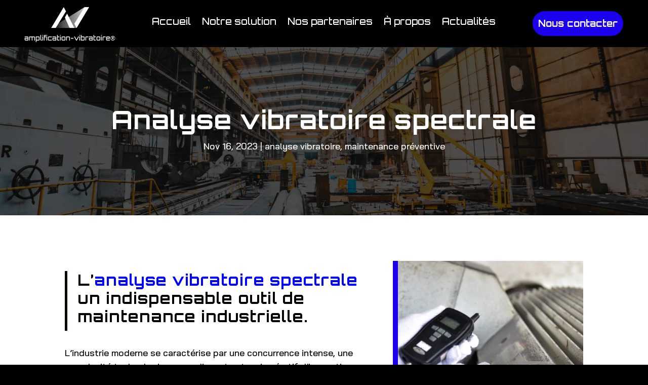

--- FILE ---
content_type: text/html; charset=UTF-8
request_url: https://www.amplification-vibratoire.fr/analyse-vibratoire-spectrale/
body_size: 47375
content:
<!DOCTYPE html>
<html lang="fr-FR">
<head>
	<meta charset="UTF-8" />
<meta http-equiv="X-UA-Compatible" content="IE=edge">
	<link rel="pingback" href="https://www.amplification-vibratoire.fr/xmlrpc.php" />

	<script type="text/javascript">
		document.documentElement.className = 'js';
	</script>
	
	<meta name='robots' content='index, follow, max-image-preview:large, max-snippet:-1, max-video-preview:-1' />

	<!-- This site is optimized with the Yoast SEO plugin v26.8 - https://yoast.com/product/yoast-seo-wordpress/ -->
	<title>Analyse vibratoire spectrale maintenance industrielle - analyse vibratoire</title>
	<meta name="description" content="Analyse Vibratoire Spectrale : Un Indispensable Outil De Maintenance Industrielle L&#039;industrie moderne se caractérise par une concurrence intense, une complexité technologique grandissante et un impératif d&#039;innovation continue." />
	<link rel="canonical" href="https://www.amplification-vibratoire.fr/analyse-vibratoire-spectrale/" />
	<meta property="og:locale" content="fr_FR" />
	<meta property="og:type" content="article" />
	<meta property="og:title" content="Analyse vibratoire spectrale maintenance industrielle - analyse vibratoire" />
	<meta property="og:description" content="Analyse Vibratoire Spectrale : Un Indispensable Outil De Maintenance Industrielle L&#039;industrie moderne se caractérise par une concurrence intense, une complexité technologique grandissante et un impératif d&#039;innovation continue." />
	<meta property="og:url" content="https://www.amplification-vibratoire.fr/analyse-vibratoire-spectrale/" />
	<meta property="og:site_name" content="Amplification Vibratoire" />
	<meta property="article:published_time" content="2023-11-16T09:59:34+00:00" />
	<meta property="article:modified_time" content="2023-11-21T14:55:04+00:00" />
	<meta property="og:image" content="https://www.amplification-vibratoire.fr/wp-content/uploads/2023/11/Design-sans-titre-58-1024x576.png" />
	<meta property="og:image:width" content="1024" />
	<meta property="og:image:height" content="576" />
	<meta property="og:image:type" content="image/png" />
	<meta name="author" content="Admin.Amplification" />
	<meta name="twitter:card" content="summary_large_image" />
	<meta name="twitter:label1" content="Écrit par" />
	<meta name="twitter:data1" content="Admin.Amplification" />
	<meta name="twitter:label2" content="Durée de lecture estimée" />
	<meta name="twitter:data2" content="6 minutes" />
	<script type="application/ld+json" class="yoast-schema-graph">{"@context":"https://schema.org","@graph":[{"@type":"Article","@id":"https://www.amplification-vibratoire.fr/analyse-vibratoire-spectrale/#article","isPartOf":{"@id":"https://www.amplification-vibratoire.fr/analyse-vibratoire-spectrale/"},"author":{"name":"Admin.Amplification","@id":"https://www.amplification-vibratoire.fr/#/schema/person/a62dbb7dfa8c0d91d611d86110e7d2bb"},"headline":"Analyse vibratoire spectrale","datePublished":"2023-11-16T09:59:34+00:00","dateModified":"2023-11-21T14:55:04+00:00","mainEntityOfPage":{"@id":"https://www.amplification-vibratoire.fr/analyse-vibratoire-spectrale/"},"wordCount":3088,"commentCount":526,"image":{"@id":"https://www.amplification-vibratoire.fr/analyse-vibratoire-spectrale/#primaryimage"},"thumbnailUrl":"https://www.amplification-vibratoire.fr/wp-content/uploads/2023/11/Design-sans-titre-58.png","articleSection":["analyse vibratoire","maintenance préventive"],"inLanguage":"fr-FR","potentialAction":[{"@type":"CommentAction","name":"Comment","target":["https://www.amplification-vibratoire.fr/analyse-vibratoire-spectrale/#respond"]}]},{"@type":"WebPage","@id":"https://www.amplification-vibratoire.fr/analyse-vibratoire-spectrale/","url":"https://www.amplification-vibratoire.fr/analyse-vibratoire-spectrale/","name":"Analyse vibratoire spectrale maintenance industrielle - analyse vibratoire","isPartOf":{"@id":"https://www.amplification-vibratoire.fr/#website"},"primaryImageOfPage":{"@id":"https://www.amplification-vibratoire.fr/analyse-vibratoire-spectrale/#primaryimage"},"image":{"@id":"https://www.amplification-vibratoire.fr/analyse-vibratoire-spectrale/#primaryimage"},"thumbnailUrl":"https://www.amplification-vibratoire.fr/wp-content/uploads/2023/11/Design-sans-titre-58.png","datePublished":"2023-11-16T09:59:34+00:00","dateModified":"2023-11-21T14:55:04+00:00","author":{"@id":"https://www.amplification-vibratoire.fr/#/schema/person/a62dbb7dfa8c0d91d611d86110e7d2bb"},"description":"Analyse Vibratoire Spectrale : Un Indispensable Outil De Maintenance Industrielle L'industrie moderne se caractérise par une concurrence intense, une complexité technologique grandissante et un impératif d'innovation continue.","breadcrumb":{"@id":"https://www.amplification-vibratoire.fr/analyse-vibratoire-spectrale/#breadcrumb"},"inLanguage":"fr-FR","potentialAction":[{"@type":"ReadAction","target":["https://www.amplification-vibratoire.fr/analyse-vibratoire-spectrale/"]}]},{"@type":"ImageObject","inLanguage":"fr-FR","@id":"https://www.amplification-vibratoire.fr/analyse-vibratoire-spectrale/#primaryimage","url":"https://www.amplification-vibratoire.fr/wp-content/uploads/2023/11/Design-sans-titre-58.png","contentUrl":"https://www.amplification-vibratoire.fr/wp-content/uploads/2023/11/Design-sans-titre-58.png","width":1920,"height":1080,"caption":"Analyse Vibratoire en Maintenance Industrielle"},{"@type":"BreadcrumbList","@id":"https://www.amplification-vibratoire.fr/analyse-vibratoire-spectrale/#breadcrumb","itemListElement":[{"@type":"ListItem","position":1,"name":"Accueil","item":"https://www.amplification-vibratoire.fr/"},{"@type":"ListItem","position":2,"name":"Analyse vibratoire spectrale"}]},{"@type":"WebSite","@id":"https://www.amplification-vibratoire.fr/#website","url":"https://www.amplification-vibratoire.fr/","name":"Amplification Vibratoire","description":"Révéler l&#039;imperceptible","potentialAction":[{"@type":"SearchAction","target":{"@type":"EntryPoint","urlTemplate":"https://www.amplification-vibratoire.fr/?s={search_term_string}"},"query-input":{"@type":"PropertyValueSpecification","valueRequired":true,"valueName":"search_term_string"}}],"inLanguage":"fr-FR"},{"@type":"Person","@id":"https://www.amplification-vibratoire.fr/#/schema/person/a62dbb7dfa8c0d91d611d86110e7d2bb","name":"Admin.Amplification","image":{"@type":"ImageObject","inLanguage":"fr-FR","@id":"https://www.amplification-vibratoire.fr/#/schema/person/image/","url":"https://secure.gravatar.com/avatar/15a1f7391cf22eea062d79984607643db46fe23d34419bacbd8df15f29325491?s=96&d=mm&r=g","contentUrl":"https://secure.gravatar.com/avatar/15a1f7391cf22eea062d79984607643db46fe23d34419bacbd8df15f29325491?s=96&d=mm&r=g","caption":"Admin.Amplification"},"sameAs":["http://www.amplification-vibratoire.fr"],"url":"https://www.amplification-vibratoire.fr/author/admin-amplification/"}]}</script>
	<!-- / Yoast SEO plugin. -->


<link rel='dns-prefetch' href='//fonts.googleapis.com' />
<link rel='dns-prefetch' href='//www.googletagmanager.com' />
<link rel="alternate" type="application/rss+xml" title="Amplification Vibratoire &raquo; Flux" href="https://www.amplification-vibratoire.fr/feed/" />
<link rel="alternate" type="application/rss+xml" title="Amplification Vibratoire &raquo; Flux des commentaires" href="https://www.amplification-vibratoire.fr/comments/feed/" />
<link rel="alternate" type="application/rss+xml" title="Amplification Vibratoire &raquo; Analyse vibratoire spectrale Flux des commentaires" href="https://www.amplification-vibratoire.fr/analyse-vibratoire-spectrale/feed/" />
<link rel="alternate" title="oEmbed (JSON)" type="application/json+oembed" href="https://www.amplification-vibratoire.fr/wp-json/oembed/1.0/embed?url=https%3A%2F%2Fwww.amplification-vibratoire.fr%2Fanalyse-vibratoire-spectrale%2F" />
<link rel="alternate" title="oEmbed (XML)" type="text/xml+oembed" href="https://www.amplification-vibratoire.fr/wp-json/oembed/1.0/embed?url=https%3A%2F%2Fwww.amplification-vibratoire.fr%2Fanalyse-vibratoire-spectrale%2F&#038;format=xml" />
<meta content="Divi v.4.22.2" name="generator"/><style id='wp-img-auto-sizes-contain-inline-css' type='text/css'>
img:is([sizes=auto i],[sizes^="auto," i]){contain-intrinsic-size:3000px 1500px}
/*# sourceURL=wp-img-auto-sizes-contain-inline-css */
</style>

<link rel='stylesheet' id='magnific-popup-css' href='https://www.amplification-vibratoire.fr/wp-content/themes/Divi/includes/builder/feature/dynamic-assets/assets/css/magnific_popup.css?ver=2.5.63' type='text/css' media='all' />
<link rel='stylesheet' id='dsm-animate-css' href='https://www.amplification-vibratoire.fr/wp-content/plugins/supreme-modules-for-divi/public/css/animate.css?ver=2.5.63' type='text/css' media='all' />
<style id='divi-style-inline-inline-css' type='text/css'>
/*!
Theme Name: Divi
Theme URI: http://www.elegantthemes.com/gallery/divi/
Version: 4.22.2
Description: Smart. Flexible. Beautiful. Divi is the most powerful theme in our collection.
Author: Elegant Themes
Author URI: http://www.elegantthemes.com
License: GNU General Public License v2
License URI: http://www.gnu.org/licenses/gpl-2.0.html
*/

a,abbr,acronym,address,applet,b,big,blockquote,body,center,cite,code,dd,del,dfn,div,dl,dt,em,fieldset,font,form,h1,h2,h3,h4,h5,h6,html,i,iframe,img,ins,kbd,label,legend,li,object,ol,p,pre,q,s,samp,small,span,strike,strong,sub,sup,tt,u,ul,var{margin:0;padding:0;border:0;outline:0;font-size:100%;-ms-text-size-adjust:100%;-webkit-text-size-adjust:100%;vertical-align:baseline;background:transparent}body{line-height:1}ol,ul{list-style:none}blockquote,q{quotes:none}blockquote:after,blockquote:before,q:after,q:before{content:"";content:none}blockquote{margin:20px 0 30px;border-left:5px solid;padding-left:20px}:focus{outline:0}del{text-decoration:line-through}pre{overflow:auto;padding:10px}figure{margin:0}table{border-collapse:collapse;border-spacing:0}article,aside,footer,header,hgroup,nav,section{display:block}body{font-family:Open Sans,Arial,sans-serif;font-size:14px;color:#666;background-color:#fff;line-height:1.7em;font-weight:500;-webkit-font-smoothing:antialiased;-moz-osx-font-smoothing:grayscale}body.page-template-page-template-blank-php #page-container{padding-top:0!important}body.et_cover_background{background-size:cover!important;background-position:top!important;background-repeat:no-repeat!important;background-attachment:fixed}a{color:#2ea3f2}a,a:hover{text-decoration:none}p{padding-bottom:1em}p:not(.has-background):last-of-type{padding-bottom:0}p.et_normal_padding{padding-bottom:1em}strong{font-weight:700}cite,em,i{font-style:italic}code,pre{font-family:Courier New,monospace;margin-bottom:10px}ins{text-decoration:none}sub,sup{height:0;line-height:1;position:relative;vertical-align:baseline}sup{bottom:.8em}sub{top:.3em}dl{margin:0 0 1.5em}dl dt{font-weight:700}dd{margin-left:1.5em}blockquote p{padding-bottom:0}embed,iframe,object,video{max-width:100%}h1,h2,h3,h4,h5,h6{color:#333;padding-bottom:10px;line-height:1em;font-weight:500}h1 a,h2 a,h3 a,h4 a,h5 a,h6 a{color:inherit}h1{font-size:30px}h2{font-size:26px}h3{font-size:22px}h4{font-size:18px}h5{font-size:16px}h6{font-size:14px}input{-webkit-appearance:none}input[type=checkbox]{-webkit-appearance:checkbox}input[type=radio]{-webkit-appearance:radio}input.text,input.title,input[type=email],input[type=password],input[type=tel],input[type=text],select,textarea{background-color:#fff;border:1px solid #bbb;padding:2px;color:#4e4e4e}input.text:focus,input.title:focus,input[type=text]:focus,select:focus,textarea:focus{border-color:#2d3940;color:#3e3e3e}input.text,input.title,input[type=text],select,textarea{margin:0}textarea{padding:4px}button,input,select,textarea{font-family:inherit}img{max-width:100%;height:auto}.clear{clear:both}br.clear{margin:0;padding:0}.pagination{clear:both}#et_search_icon:hover,.et-social-icon a:hover,.et_password_protected_form .et_submit_button,.form-submit .et_pb_buttontton.alt.disabled,.nav-single a,.posted_in a{color:#2ea3f2}.et-search-form,blockquote{border-color:#2ea3f2}#main-content{background-color:#fff}.container{width:80%;max-width:1080px;margin:auto;position:relative}body:not(.et-tb) #main-content .container,body:not(.et-tb-has-header) #main-content .container{padding-top:58px}.et_full_width_page #main-content .container:before{display:none}.main_title{margin-bottom:20px}.et_password_protected_form .et_submit_button:hover,.form-submit .et_pb_button:hover{background:rgba(0,0,0,.05)}.et_button_icon_visible .et_pb_button{padding-right:2em;padding-left:.7em}.et_button_icon_visible .et_pb_button:after{opacity:1;margin-left:0}.et_button_left .et_pb_button:hover:after{left:.15em}.et_button_left .et_pb_button:after{margin-left:0;left:1em}.et_button_icon_visible.et_button_left .et_pb_button,.et_button_left .et_pb_button:hover,.et_button_left .et_pb_module .et_pb_button:hover{padding-left:2em;padding-right:.7em}.et_button_icon_visible.et_button_left .et_pb_button:after,.et_button_left .et_pb_button:hover:after{left:.15em}.et_password_protected_form .et_submit_button:hover,.form-submit .et_pb_button:hover{padding:.3em 1em}.et_button_no_icon .et_pb_button:after{display:none}.et_button_no_icon.et_button_icon_visible.et_button_left .et_pb_button,.et_button_no_icon.et_button_left .et_pb_button:hover,.et_button_no_icon .et_pb_button,.et_button_no_icon .et_pb_button:hover{padding:.3em 1em!important}.et_button_custom_icon .et_pb_button:after{line-height:1.7em}.et_button_custom_icon.et_button_icon_visible .et_pb_button:after,.et_button_custom_icon .et_pb_button:hover:after{margin-left:.3em}#left-area .post_format-post-format-gallery .wp-block-gallery:first-of-type{padding:0;margin-bottom:-16px}.entry-content table:not(.variations){border:1px solid #eee;margin:0 0 15px;text-align:left;width:100%}.entry-content thead th,.entry-content tr th{color:#555;font-weight:700;padding:9px 24px}.entry-content tr td{border-top:1px solid #eee;padding:6px 24px}#left-area ul,.entry-content ul,.et-l--body ul,.et-l--footer ul,.et-l--header ul{list-style-type:disc;padding:0 0 23px 1em;line-height:26px}#left-area ol,.entry-content ol,.et-l--body ol,.et-l--footer ol,.et-l--header ol{list-style-type:decimal;list-style-position:inside;padding:0 0 23px;line-height:26px}#left-area ul li ul,.entry-content ul li ol{padding:2px 0 2px 20px}#left-area ol li ul,.entry-content ol li ol,.et-l--body ol li ol,.et-l--footer ol li ol,.et-l--header ol li ol{padding:2px 0 2px 35px}#left-area ul.wp-block-gallery{display:-webkit-box;display:-ms-flexbox;display:flex;-ms-flex-wrap:wrap;flex-wrap:wrap;list-style-type:none;padding:0}#left-area ul.products{padding:0!important;line-height:1.7!important;list-style:none!important}.gallery-item a{display:block}.gallery-caption,.gallery-item a{width:90%}#wpadminbar{z-index:100001}#left-area .post-meta{font-size:14px;padding-bottom:15px}#left-area .post-meta a{text-decoration:none;color:#666}#left-area .et_featured_image{padding-bottom:7px}.single .post{padding-bottom:25px}body.single .et_audio_content{margin-bottom:-6px}.nav-single a{text-decoration:none;color:#2ea3f2;font-size:14px;font-weight:400}.nav-previous{float:left}.nav-next{float:right}.et_password_protected_form p input{background-color:#eee;border:none!important;width:100%!important;border-radius:0!important;font-size:14px;color:#999!important;padding:16px!important;-webkit-box-sizing:border-box;box-sizing:border-box}.et_password_protected_form label{display:none}.et_password_protected_form .et_submit_button{font-family:inherit;display:block;float:right;margin:8px auto 0;cursor:pointer}.post-password-required p.nocomments.container{max-width:100%}.post-password-required p.nocomments.container:before{display:none}.aligncenter,div.post .new-post .aligncenter{display:block;margin-left:auto;margin-right:auto}.wp-caption{border:1px solid #ddd;text-align:center;background-color:#f3f3f3;margin-bottom:10px;max-width:96%;padding:8px}.wp-caption.alignleft{margin:0 30px 20px 0}.wp-caption.alignright{margin:0 0 20px 30px}.wp-caption img{margin:0;padding:0;border:0}.wp-caption p.wp-caption-text{font-size:12px;padding:0 4px 5px;margin:0}.alignright{float:right}.alignleft{float:left}img.alignleft{display:inline;float:left;margin-right:15px}img.alignright{display:inline;float:right;margin-left:15px}.page.et_pb_pagebuilder_layout #main-content{background-color:transparent}body #main-content .et_builder_inner_content>h1,body #main-content .et_builder_inner_content>h2,body #main-content .et_builder_inner_content>h3,body #main-content .et_builder_inner_content>h4,body #main-content .et_builder_inner_content>h5,body #main-content .et_builder_inner_content>h6{line-height:1.4em}body #main-content .et_builder_inner_content>p{line-height:1.7em}.wp-block-pullquote{margin:20px 0 30px}.wp-block-pullquote.has-background blockquote{border-left:none}.wp-block-group.has-background{padding:1.5em 1.5em .5em}@media (min-width:981px){#left-area{width:79.125%;padding-bottom:23px}#main-content .container:before{content:"";position:absolute;top:0;height:100%;width:1px;background-color:#e2e2e2}.et_full_width_page #left-area,.et_no_sidebar #left-area{float:none;width:100%!important}.et_full_width_page #left-area{padding-bottom:0}.et_no_sidebar #main-content .container:before{display:none}}@media (max-width:980px){#page-container{padding-top:80px}.et-tb #page-container,.et-tb-has-header #page-container{padding-top:0!important}#left-area,#sidebar{width:100%!important}#main-content .container:before{display:none!important}.et_full_width_page .et_gallery_item:nth-child(4n+1){clear:none}}@media print{#page-container{padding-top:0!important}}#wp-admin-bar-et-use-visual-builder a:before{font-family:ETmodules!important;content:"\e625";font-size:30px!important;width:28px;margin-top:-3px;color:#974df3!important}#wp-admin-bar-et-use-visual-builder:hover a:before{color:#fff!important}#wp-admin-bar-et-use-visual-builder:hover a,#wp-admin-bar-et-use-visual-builder a:hover{transition:background-color .5s ease;-webkit-transition:background-color .5s ease;-moz-transition:background-color .5s ease;background-color:#7e3bd0!important;color:#fff!important}* html .clearfix,:first-child+html .clearfix{zoom:1}.iphone .et_pb_section_video_bg video::-webkit-media-controls-start-playback-button{display:none!important;-webkit-appearance:none}.et_mobile_device .et_pb_section_parallax .et_pb_parallax_css{background-attachment:scroll}.et-social-facebook a.icon:before{content:"\e093"}.et-social-twitter a.icon:before{content:"\e094"}.et-social-google-plus a.icon:before{content:"\e096"}.et-social-instagram a.icon:before{content:"\e09a"}.et-social-rss a.icon:before{content:"\e09e"}.ai1ec-single-event:after{content:" ";display:table;clear:both}.evcal_event_details .evcal_evdata_cell .eventon_details_shading_bot.eventon_details_shading_bot{z-index:3}.wp-block-divi-layout{margin-bottom:1em}*{-webkit-box-sizing:border-box;box-sizing:border-box}#et-info-email:before,#et-info-phone:before,#et_search_icon:before,.comment-reply-link:after,.et-cart-info span:before,.et-pb-arrow-next:before,.et-pb-arrow-prev:before,.et-social-icon a:before,.et_audio_container .mejs-playpause-button button:before,.et_audio_container .mejs-volume-button button:before,.et_overlay:before,.et_password_protected_form .et_submit_button:after,.et_pb_button:after,.et_pb_contact_reset:after,.et_pb_contact_submit:after,.et_pb_font_icon:before,.et_pb_newsletter_button:after,.et_pb_pricing_table_button:after,.et_pb_promo_button:after,.et_pb_testimonial:before,.et_pb_toggle_title:before,.form-submit .et_pb_button:after,.mobile_menu_bar:before,a.et_pb_more_button:after{font-family:ETmodules!important;speak:none;font-style:normal;font-weight:400;-webkit-font-feature-settings:normal;font-feature-settings:normal;font-variant:normal;text-transform:none;line-height:1;-webkit-font-smoothing:antialiased;-moz-osx-font-smoothing:grayscale;text-shadow:0 0;direction:ltr}.et-pb-icon,.et_pb_custom_button_icon.et_pb_button:after,.et_pb_login .et_pb_custom_button_icon.et_pb_button:after,.et_pb_woo_custom_button_icon .button.et_pb_custom_button_icon.et_pb_button:after,.et_pb_woo_custom_button_icon .button.et_pb_custom_button_icon.et_pb_button:hover:after{content:attr(data-icon)}.et-pb-icon{font-family:ETmodules;speak:none;font-weight:400;-webkit-font-feature-settings:normal;font-feature-settings:normal;font-variant:normal;text-transform:none;line-height:1;-webkit-font-smoothing:antialiased;font-size:96px;font-style:normal;display:inline-block;-webkit-box-sizing:border-box;box-sizing:border-box;direction:ltr}#et-ajax-saving{display:none;-webkit-transition:background .3s,-webkit-box-shadow .3s;transition:background .3s,-webkit-box-shadow .3s;transition:background .3s,box-shadow .3s;transition:background .3s,box-shadow .3s,-webkit-box-shadow .3s;-webkit-box-shadow:rgba(0,139,219,.247059) 0 0 60px;box-shadow:0 0 60px rgba(0,139,219,.247059);position:fixed;top:50%;left:50%;width:50px;height:50px;background:#fff;border-radius:50px;margin:-25px 0 0 -25px;z-index:999999;text-align:center}#et-ajax-saving img{margin:9px}.et-safe-mode-indicator,.et-safe-mode-indicator:focus,.et-safe-mode-indicator:hover{-webkit-box-shadow:0 5px 10px rgba(41,196,169,.15);box-shadow:0 5px 10px rgba(41,196,169,.15);background:#29c4a9;color:#fff;font-size:14px;font-weight:600;padding:12px;line-height:16px;border-radius:3px;position:fixed;bottom:30px;right:30px;z-index:999999;text-decoration:none;font-family:Open Sans,sans-serif;-webkit-font-smoothing:antialiased;-moz-osx-font-smoothing:grayscale}.et_pb_button{font-size:20px;font-weight:500;padding:.3em 1em;line-height:1.7em!important;background-color:transparent;background-size:cover;background-position:50%;background-repeat:no-repeat;border:2px solid;border-radius:3px;-webkit-transition-duration:.2s;transition-duration:.2s;-webkit-transition-property:all!important;transition-property:all!important}.et_pb_button,.et_pb_button_inner{position:relative}.et_pb_button:hover,.et_pb_module .et_pb_button:hover{border:2px solid transparent;padding:.3em 2em .3em .7em}.et_pb_button:hover{background-color:hsla(0,0%,100%,.2)}.et_pb_bg_layout_light.et_pb_button:hover,.et_pb_bg_layout_light .et_pb_button:hover{background-color:rgba(0,0,0,.05)}.et_pb_button:after,.et_pb_button:before{font-size:32px;line-height:1em;content:"\35";opacity:0;position:absolute;margin-left:-1em;-webkit-transition:all .2s;transition:all .2s;text-transform:none;-webkit-font-feature-settings:"kern" off;font-feature-settings:"kern" off;font-variant:none;font-style:normal;font-weight:400;text-shadow:none}.et_pb_button.et_hover_enabled:hover:after,.et_pb_button.et_pb_hovered:hover:after{-webkit-transition:none!important;transition:none!important}.et_pb_button:before{display:none}.et_pb_button:hover:after{opacity:1;margin-left:0}.et_pb_column_1_3 h1,.et_pb_column_1_4 h1,.et_pb_column_1_5 h1,.et_pb_column_1_6 h1,.et_pb_column_2_5 h1{font-size:26px}.et_pb_column_1_3 h2,.et_pb_column_1_4 h2,.et_pb_column_1_5 h2,.et_pb_column_1_6 h2,.et_pb_column_2_5 h2{font-size:23px}.et_pb_column_1_3 h3,.et_pb_column_1_4 h3,.et_pb_column_1_5 h3,.et_pb_column_1_6 h3,.et_pb_column_2_5 h3{font-size:20px}.et_pb_column_1_3 h4,.et_pb_column_1_4 h4,.et_pb_column_1_5 h4,.et_pb_column_1_6 h4,.et_pb_column_2_5 h4{font-size:18px}.et_pb_column_1_3 h5,.et_pb_column_1_4 h5,.et_pb_column_1_5 h5,.et_pb_column_1_6 h5,.et_pb_column_2_5 h5{font-size:16px}.et_pb_column_1_3 h6,.et_pb_column_1_4 h6,.et_pb_column_1_5 h6,.et_pb_column_1_6 h6,.et_pb_column_2_5 h6{font-size:15px}.et_pb_bg_layout_dark,.et_pb_bg_layout_dark h1,.et_pb_bg_layout_dark h2,.et_pb_bg_layout_dark h3,.et_pb_bg_layout_dark h4,.et_pb_bg_layout_dark h5,.et_pb_bg_layout_dark h6{color:#fff!important}.et_pb_module.et_pb_text_align_left{text-align:left}.et_pb_module.et_pb_text_align_center{text-align:center}.et_pb_module.et_pb_text_align_right{text-align:right}.et_pb_module.et_pb_text_align_justified{text-align:justify}.clearfix:after{visibility:hidden;display:block;font-size:0;content:" ";clear:both;height:0}.et_pb_bg_layout_light .et_pb_more_button{color:#2ea3f2}.et_builder_inner_content{position:relative;z-index:1}header .et_builder_inner_content{z-index:2}.et_pb_css_mix_blend_mode_passthrough{mix-blend-mode:unset!important}.et_pb_image_container{margin:-20px -20px 29px}.et_pb_module_inner{position:relative}.et_hover_enabled_preview{z-index:2}.et_hover_enabled:hover{position:relative;z-index:2}.et_pb_all_tabs,.et_pb_module,.et_pb_posts_nav a,.et_pb_tab,.et_pb_with_background{position:relative;background-size:cover;background-position:50%;background-repeat:no-repeat}.et_pb_background_mask,.et_pb_background_pattern{bottom:0;left:0;position:absolute;right:0;top:0}.et_pb_background_mask{background-size:calc(100% + 2px) calc(100% + 2px);background-repeat:no-repeat;background-position:50%;overflow:hidden}.et_pb_background_pattern{background-position:0 0;background-repeat:repeat}.et_pb_with_border{position:relative;border:0 solid #333}.post-password-required .et_pb_row{padding:0;width:100%}.post-password-required .et_password_protected_form{min-height:0}body.et_pb_pagebuilder_layout.et_pb_show_title .post-password-required .et_password_protected_form h1,body:not(.et_pb_pagebuilder_layout) .post-password-required .et_password_protected_form h1{display:none}.et_pb_no_bg{padding:0!important}.et_overlay.et_pb_inline_icon:before,.et_pb_inline_icon:before{content:attr(data-icon)}.et_pb_more_button{color:inherit;text-shadow:none;text-decoration:none;display:inline-block;margin-top:20px}.et_parallax_bg_wrap{overflow:hidden;position:absolute;top:0;right:0;bottom:0;left:0}.et_parallax_bg{background-repeat:no-repeat;background-position:top;background-size:cover;position:absolute;bottom:0;left:0;width:100%;height:100%;display:block}.et_parallax_bg.et_parallax_bg__hover,.et_parallax_bg.et_parallax_bg_phone,.et_parallax_bg.et_parallax_bg_tablet,.et_parallax_gradient.et_parallax_gradient__hover,.et_parallax_gradient.et_parallax_gradient_phone,.et_parallax_gradient.et_parallax_gradient_tablet,.et_pb_section_parallax_hover:hover .et_parallax_bg:not(.et_parallax_bg__hover),.et_pb_section_parallax_hover:hover .et_parallax_gradient:not(.et_parallax_gradient__hover){display:none}.et_pb_section_parallax_hover:hover .et_parallax_bg.et_parallax_bg__hover,.et_pb_section_parallax_hover:hover .et_parallax_gradient.et_parallax_gradient__hover{display:block}.et_parallax_gradient{bottom:0;display:block;left:0;position:absolute;right:0;top:0}.et_pb_module.et_pb_section_parallax,.et_pb_posts_nav a.et_pb_section_parallax,.et_pb_tab.et_pb_section_parallax{position:relative}.et_pb_section_parallax .et_pb_parallax_css,.et_pb_slides .et_parallax_bg.et_pb_parallax_css{background-attachment:fixed}body.et-bfb .et_pb_section_parallax .et_pb_parallax_css,body.et-bfb .et_pb_slides .et_parallax_bg.et_pb_parallax_css{background-attachment:scroll;bottom:auto}.et_pb_section_parallax.et_pb_column .et_pb_module,.et_pb_section_parallax.et_pb_row .et_pb_column,.et_pb_section_parallax.et_pb_row .et_pb_module{z-index:9;position:relative}.et_pb_more_button:hover:after{opacity:1;margin-left:0}.et_pb_preload .et_pb_section_video_bg,.et_pb_preload>div{visibility:hidden}.et_pb_preload,.et_pb_section.et_pb_section_video.et_pb_preload{position:relative;background:#464646!important}.et_pb_preload:before{content:"";position:absolute;top:50%;left:50%;background:url(https://www.amplification-vibratoire.fr/wp-content/themes/Divi/includes/builder/styles/images/preloader.gif) no-repeat;border-radius:32px;width:32px;height:32px;margin:-16px 0 0 -16px}.box-shadow-overlay{position:absolute;top:0;left:0;width:100%;height:100%;z-index:10;pointer-events:none}.et_pb_section>.box-shadow-overlay~.et_pb_row{z-index:11}body.safari .section_has_divider{will-change:transform}.et_pb_row>.box-shadow-overlay{z-index:8}.has-box-shadow-overlay{position:relative}.et_clickable{cursor:pointer}.screen-reader-text{border:0;clip:rect(1px,1px,1px,1px);-webkit-clip-path:inset(50%);clip-path:inset(50%);height:1px;margin:-1px;overflow:hidden;padding:0;position:absolute!important;width:1px;word-wrap:normal!important}.et_multi_view_hidden,.et_multi_view_hidden_image{display:none!important}@keyframes multi-view-image-fade{0%{opacity:0}10%{opacity:.1}20%{opacity:.2}30%{opacity:.3}40%{opacity:.4}50%{opacity:.5}60%{opacity:.6}70%{opacity:.7}80%{opacity:.8}90%{opacity:.9}to{opacity:1}}.et_multi_view_image__loading{visibility:hidden}.et_multi_view_image__loaded{-webkit-animation:multi-view-image-fade .5s;animation:multi-view-image-fade .5s}#et-pb-motion-effects-offset-tracker{visibility:hidden!important;opacity:0;position:absolute;top:0;left:0}.et-pb-before-scroll-animation{opacity:0}header.et-l.et-l--header:after{clear:both;display:block;content:""}.et_pb_module{-webkit-animation-timing-function:linear;animation-timing-function:linear;-webkit-animation-duration:.2s;animation-duration:.2s}@-webkit-keyframes fadeBottom{0%{opacity:0;-webkit-transform:translateY(10%);transform:translateY(10%)}to{opacity:1;-webkit-transform:translateY(0);transform:translateY(0)}}@keyframes fadeBottom{0%{opacity:0;-webkit-transform:translateY(10%);transform:translateY(10%)}to{opacity:1;-webkit-transform:translateY(0);transform:translateY(0)}}@-webkit-keyframes fadeLeft{0%{opacity:0;-webkit-transform:translateX(-10%);transform:translateX(-10%)}to{opacity:1;-webkit-transform:translateX(0);transform:translateX(0)}}@keyframes fadeLeft{0%{opacity:0;-webkit-transform:translateX(-10%);transform:translateX(-10%)}to{opacity:1;-webkit-transform:translateX(0);transform:translateX(0)}}@-webkit-keyframes fadeRight{0%{opacity:0;-webkit-transform:translateX(10%);transform:translateX(10%)}to{opacity:1;-webkit-transform:translateX(0);transform:translateX(0)}}@keyframes fadeRight{0%{opacity:0;-webkit-transform:translateX(10%);transform:translateX(10%)}to{opacity:1;-webkit-transform:translateX(0);transform:translateX(0)}}@-webkit-keyframes fadeTop{0%{opacity:0;-webkit-transform:translateY(-10%);transform:translateY(-10%)}to{opacity:1;-webkit-transform:translateX(0);transform:translateX(0)}}@keyframes fadeTop{0%{opacity:0;-webkit-transform:translateY(-10%);transform:translateY(-10%)}to{opacity:1;-webkit-transform:translateX(0);transform:translateX(0)}}@-webkit-keyframes fadeIn{0%{opacity:0}to{opacity:1}}@keyframes fadeIn{0%{opacity:0}to{opacity:1}}.et-waypoint:not(.et_pb_counters){opacity:0}@media (min-width:981px){.et_pb_section.et_section_specialty div.et_pb_row .et_pb_column .et_pb_column .et_pb_module.et-last-child,.et_pb_section.et_section_specialty div.et_pb_row .et_pb_column .et_pb_column .et_pb_module:last-child,.et_pb_section.et_section_specialty div.et_pb_row .et_pb_column .et_pb_row_inner .et_pb_column .et_pb_module.et-last-child,.et_pb_section.et_section_specialty div.et_pb_row .et_pb_column .et_pb_row_inner .et_pb_column .et_pb_module:last-child,.et_pb_section div.et_pb_row .et_pb_column .et_pb_module.et-last-child,.et_pb_section div.et_pb_row .et_pb_column .et_pb_module:last-child{margin-bottom:0}}@media (max-width:980px){.et_overlay.et_pb_inline_icon_tablet:before,.et_pb_inline_icon_tablet:before{content:attr(data-icon-tablet)}.et_parallax_bg.et_parallax_bg_tablet_exist,.et_parallax_gradient.et_parallax_gradient_tablet_exist{display:none}.et_parallax_bg.et_parallax_bg_tablet,.et_parallax_gradient.et_parallax_gradient_tablet{display:block}.et_pb_column .et_pb_module{margin-bottom:30px}.et_pb_row .et_pb_column .et_pb_module.et-last-child,.et_pb_row .et_pb_column .et_pb_module:last-child,.et_section_specialty .et_pb_row .et_pb_column .et_pb_module.et-last-child,.et_section_specialty .et_pb_row .et_pb_column .et_pb_module:last-child{margin-bottom:0}.et_pb_more_button{display:inline-block!important}.et_pb_bg_layout_light_tablet.et_pb_button,.et_pb_bg_layout_light_tablet.et_pb_module.et_pb_button,.et_pb_bg_layout_light_tablet .et_pb_more_button{color:#2ea3f2}.et_pb_bg_layout_light_tablet .et_pb_forgot_password a{color:#666}.et_pb_bg_layout_light_tablet h1,.et_pb_bg_layout_light_tablet h2,.et_pb_bg_layout_light_tablet h3,.et_pb_bg_layout_light_tablet h4,.et_pb_bg_layout_light_tablet h5,.et_pb_bg_layout_light_tablet h6{color:#333!important}.et_pb_module .et_pb_bg_layout_light_tablet.et_pb_button{color:#2ea3f2!important}.et_pb_bg_layout_light_tablet{color:#666!important}.et_pb_bg_layout_dark_tablet,.et_pb_bg_layout_dark_tablet h1,.et_pb_bg_layout_dark_tablet h2,.et_pb_bg_layout_dark_tablet h3,.et_pb_bg_layout_dark_tablet h4,.et_pb_bg_layout_dark_tablet h5,.et_pb_bg_layout_dark_tablet h6{color:#fff!important}.et_pb_bg_layout_dark_tablet.et_pb_button,.et_pb_bg_layout_dark_tablet.et_pb_module.et_pb_button,.et_pb_bg_layout_dark_tablet .et_pb_more_button{color:inherit}.et_pb_bg_layout_dark_tablet .et_pb_forgot_password a{color:#fff}.et_pb_module.et_pb_text_align_left-tablet{text-align:left}.et_pb_module.et_pb_text_align_center-tablet{text-align:center}.et_pb_module.et_pb_text_align_right-tablet{text-align:right}.et_pb_module.et_pb_text_align_justified-tablet{text-align:justify}}@media (max-width:767px){.et_pb_more_button{display:inline-block!important}.et_overlay.et_pb_inline_icon_phone:before,.et_pb_inline_icon_phone:before{content:attr(data-icon-phone)}.et_parallax_bg.et_parallax_bg_phone_exist,.et_parallax_gradient.et_parallax_gradient_phone_exist{display:none}.et_parallax_bg.et_parallax_bg_phone,.et_parallax_gradient.et_parallax_gradient_phone{display:block}.et-hide-mobile{display:none!important}.et_pb_bg_layout_light_phone.et_pb_button,.et_pb_bg_layout_light_phone.et_pb_module.et_pb_button,.et_pb_bg_layout_light_phone .et_pb_more_button{color:#2ea3f2}.et_pb_bg_layout_light_phone .et_pb_forgot_password a{color:#666}.et_pb_bg_layout_light_phone h1,.et_pb_bg_layout_light_phone h2,.et_pb_bg_layout_light_phone h3,.et_pb_bg_layout_light_phone h4,.et_pb_bg_layout_light_phone h5,.et_pb_bg_layout_light_phone h6{color:#333!important}.et_pb_module .et_pb_bg_layout_light_phone.et_pb_button{color:#2ea3f2!important}.et_pb_bg_layout_light_phone{color:#666!important}.et_pb_bg_layout_dark_phone,.et_pb_bg_layout_dark_phone h1,.et_pb_bg_layout_dark_phone h2,.et_pb_bg_layout_dark_phone h3,.et_pb_bg_layout_dark_phone h4,.et_pb_bg_layout_dark_phone h5,.et_pb_bg_layout_dark_phone h6{color:#fff!important}.et_pb_bg_layout_dark_phone.et_pb_button,.et_pb_bg_layout_dark_phone.et_pb_module.et_pb_button,.et_pb_bg_layout_dark_phone .et_pb_more_button{color:inherit}.et_pb_module .et_pb_bg_layout_dark_phone.et_pb_button{color:#fff!important}.et_pb_bg_layout_dark_phone .et_pb_forgot_password a{color:#fff}.et_pb_module.et_pb_text_align_left-phone{text-align:left}.et_pb_module.et_pb_text_align_center-phone{text-align:center}.et_pb_module.et_pb_text_align_right-phone{text-align:right}.et_pb_module.et_pb_text_align_justified-phone{text-align:justify}}@media (max-width:479px){a.et_pb_more_button{display:block}}@media (min-width:768px) and (max-width:980px){[data-et-multi-view-load-tablet-hidden=true]:not(.et_multi_view_swapped){display:none!important}}@media (max-width:767px){[data-et-multi-view-load-phone-hidden=true]:not(.et_multi_view_swapped){display:none!important}}.et_pb_menu.et_pb_menu--style-inline_centered_logo .et_pb_menu__menu nav ul{-webkit-box-pack:center;-ms-flex-pack:center;justify-content:center}@-webkit-keyframes multi-view-image-fade{0%{-webkit-transform:scale(1);transform:scale(1);opacity:1}50%{-webkit-transform:scale(1.01);transform:scale(1.01);opacity:1}to{-webkit-transform:scale(1);transform:scale(1);opacity:1}}
/*# sourceURL=divi-style-inline-inline-css */
</style>
<style id='divi-dynamic-critical-inline-css' type='text/css'>
@font-face{font-family:ETmodules;font-display:block;src:url(//www.amplification-vibratoire.fr/wp-content/themes/Divi/core/admin/fonts/modules/all/modules.eot);src:url(//www.amplification-vibratoire.fr/wp-content/themes/Divi/core/admin/fonts/modules/all/modules.eot?#iefix) format("embedded-opentype"),url(//www.amplification-vibratoire.fr/wp-content/themes/Divi/core/admin/fonts/modules/all/modules.woff) format("woff"),url(//www.amplification-vibratoire.fr/wp-content/themes/Divi/core/admin/fonts/modules/all/modules.ttf) format("truetype"),url(//www.amplification-vibratoire.fr/wp-content/themes/Divi/core/admin/fonts/modules/all/modules.svg#ETmodules) format("svg");font-weight:400;font-style:normal}
@font-face{font-family:FontAwesome;font-style:normal;font-weight:400;font-display:block;src:url(//www.amplification-vibratoire.fr/wp-content/themes/Divi/core/admin/fonts/fontawesome/fa-regular-400.eot);src:url(//www.amplification-vibratoire.fr/wp-content/themes/Divi/core/admin/fonts/fontawesome/fa-regular-400.eot?#iefix) format("embedded-opentype"),url(//www.amplification-vibratoire.fr/wp-content/themes/Divi/core/admin/fonts/fontawesome/fa-regular-400.woff2) format("woff2"),url(//www.amplification-vibratoire.fr/wp-content/themes/Divi/core/admin/fonts/fontawesome/fa-regular-400.woff) format("woff"),url(//www.amplification-vibratoire.fr/wp-content/themes/Divi/core/admin/fonts/fontawesome/fa-regular-400.ttf) format("truetype"),url(//www.amplification-vibratoire.fr/wp-content/themes/Divi/core/admin/fonts/fontawesome/fa-regular-400.svg#fontawesome) format("svg")}@font-face{font-family:FontAwesome;font-style:normal;font-weight:900;font-display:block;src:url(//www.amplification-vibratoire.fr/wp-content/themes/Divi/core/admin/fonts/fontawesome/fa-solid-900.eot);src:url(//www.amplification-vibratoire.fr/wp-content/themes/Divi/core/admin/fonts/fontawesome/fa-solid-900.eot?#iefix) format("embedded-opentype"),url(//www.amplification-vibratoire.fr/wp-content/themes/Divi/core/admin/fonts/fontawesome/fa-solid-900.woff2) format("woff2"),url(//www.amplification-vibratoire.fr/wp-content/themes/Divi/core/admin/fonts/fontawesome/fa-solid-900.woff) format("woff"),url(//www.amplification-vibratoire.fr/wp-content/themes/Divi/core/admin/fonts/fontawesome/fa-solid-900.ttf) format("truetype"),url(//www.amplification-vibratoire.fr/wp-content/themes/Divi/core/admin/fonts/fontawesome/fa-solid-900.svg#fontawesome) format("svg")}@font-face{font-family:FontAwesome;font-style:normal;font-weight:400;font-display:block;src:url(//www.amplification-vibratoire.fr/wp-content/themes/Divi/core/admin/fonts/fontawesome/fa-brands-400.eot);src:url(//www.amplification-vibratoire.fr/wp-content/themes/Divi/core/admin/fonts/fontawesome/fa-brands-400.eot?#iefix) format("embedded-opentype"),url(//www.amplification-vibratoire.fr/wp-content/themes/Divi/core/admin/fonts/fontawesome/fa-brands-400.woff2) format("woff2"),url(//www.amplification-vibratoire.fr/wp-content/themes/Divi/core/admin/fonts/fontawesome/fa-brands-400.woff) format("woff"),url(//www.amplification-vibratoire.fr/wp-content/themes/Divi/core/admin/fonts/fontawesome/fa-brands-400.ttf) format("truetype"),url(//www.amplification-vibratoire.fr/wp-content/themes/Divi/core/admin/fonts/fontawesome/fa-brands-400.svg#fontawesome) format("svg")}
.et_pb_post{margin-bottom:60px;word-wrap:break-word}.et_pb_fullwidth_post_content.et_pb_with_border img,.et_pb_post_content.et_pb_with_border img,.et_pb_with_border .et_pb_post .et_pb_slides,.et_pb_with_border .et_pb_post img:not(.woocommerce-placeholder),.et_pb_with_border.et_pb_posts .et_pb_post,.et_pb_with_border.et_pb_posts_nav span.nav-next a,.et_pb_with_border.et_pb_posts_nav span.nav-previous a{border:0 solid #333}.et_pb_post .entry-content{padding-top:30px}.et_pb_post .entry-featured-image-url{display:block;position:relative;margin-bottom:30px}.et_pb_post .entry-title a,.et_pb_post h2 a{text-decoration:none}.et_pb_post .post-meta{font-size:14px;margin-bottom:6px}.et_pb_post .more,.et_pb_post .post-meta a{text-decoration:none}.et_pb_post .more{color:#82c0c7}.et_pb_posts a.more-link{clear:both;display:block}.et_pb_posts .et_pb_post{position:relative}.et_pb_has_overlay.et_pb_post .et_pb_image_container a{display:block;position:relative;overflow:hidden}.et_pb_image_container img,.et_pb_post a img{vertical-align:bottom;max-width:100%}@media (min-width:981px) and (max-width:1100px){.et_pb_post{margin-bottom:42px}}@media (max-width:980px){.et_pb_post{margin-bottom:42px}.et_pb_bg_layout_light_tablet .et_pb_post .post-meta,.et_pb_bg_layout_light_tablet .et_pb_post .post-meta a,.et_pb_bg_layout_light_tablet .et_pb_post p{color:#666}.et_pb_bg_layout_dark_tablet .et_pb_post .post-meta,.et_pb_bg_layout_dark_tablet .et_pb_post .post-meta a,.et_pb_bg_layout_dark_tablet .et_pb_post p{color:inherit}.et_pb_bg_layout_dark_tablet .comment_postinfo a,.et_pb_bg_layout_dark_tablet .comment_postinfo span{color:#fff}}@media (max-width:767px){.et_pb_post{margin-bottom:42px}.et_pb_post>h2{font-size:18px}.et_pb_bg_layout_light_phone .et_pb_post .post-meta,.et_pb_bg_layout_light_phone .et_pb_post .post-meta a,.et_pb_bg_layout_light_phone .et_pb_post p{color:#666}.et_pb_bg_layout_dark_phone .et_pb_post .post-meta,.et_pb_bg_layout_dark_phone .et_pb_post .post-meta a,.et_pb_bg_layout_dark_phone .et_pb_post p{color:inherit}.et_pb_bg_layout_dark_phone .comment_postinfo a,.et_pb_bg_layout_dark_phone .comment_postinfo span{color:#fff}}@media (max-width:479px){.et_pb_post{margin-bottom:42px}.et_pb_post h2{font-size:16px;padding-bottom:0}.et_pb_post .post-meta{color:#666;font-size:14px}}
@media (min-width:981px){.et_pb_gutters3 .et_pb_column,.et_pb_gutters3.et_pb_row .et_pb_column{margin-right:5.5%}.et_pb_gutters3 .et_pb_column_4_4,.et_pb_gutters3.et_pb_row .et_pb_column_4_4{width:100%}.et_pb_gutters3 .et_pb_column_4_4 .et_pb_module,.et_pb_gutters3.et_pb_row .et_pb_column_4_4 .et_pb_module{margin-bottom:2.75%}.et_pb_gutters3 .et_pb_column_3_4,.et_pb_gutters3.et_pb_row .et_pb_column_3_4{width:73.625%}.et_pb_gutters3 .et_pb_column_3_4 .et_pb_module,.et_pb_gutters3.et_pb_row .et_pb_column_3_4 .et_pb_module{margin-bottom:3.735%}.et_pb_gutters3 .et_pb_column_2_3,.et_pb_gutters3.et_pb_row .et_pb_column_2_3{width:64.833%}.et_pb_gutters3 .et_pb_column_2_3 .et_pb_module,.et_pb_gutters3.et_pb_row .et_pb_column_2_3 .et_pb_module{margin-bottom:4.242%}.et_pb_gutters3 .et_pb_column_3_5,.et_pb_gutters3.et_pb_row .et_pb_column_3_5{width:57.8%}.et_pb_gutters3 .et_pb_column_3_5 .et_pb_module,.et_pb_gutters3.et_pb_row .et_pb_column_3_5 .et_pb_module{margin-bottom:4.758%}.et_pb_gutters3 .et_pb_column_1_2,.et_pb_gutters3.et_pb_row .et_pb_column_1_2{width:47.25%}.et_pb_gutters3 .et_pb_column_1_2 .et_pb_module,.et_pb_gutters3.et_pb_row .et_pb_column_1_2 .et_pb_module{margin-bottom:5.82%}.et_pb_gutters3 .et_pb_column_2_5,.et_pb_gutters3.et_pb_row .et_pb_column_2_5{width:36.7%}.et_pb_gutters3 .et_pb_column_2_5 .et_pb_module,.et_pb_gutters3.et_pb_row .et_pb_column_2_5 .et_pb_module{margin-bottom:7.493%}.et_pb_gutters3 .et_pb_column_1_3,.et_pb_gutters3.et_pb_row .et_pb_column_1_3{width:29.6667%}.et_pb_gutters3 .et_pb_column_1_3 .et_pb_module,.et_pb_gutters3.et_pb_row .et_pb_column_1_3 .et_pb_module{margin-bottom:9.27%}.et_pb_gutters3 .et_pb_column_1_4,.et_pb_gutters3.et_pb_row .et_pb_column_1_4{width:20.875%}.et_pb_gutters3 .et_pb_column_1_4 .et_pb_module,.et_pb_gutters3.et_pb_row .et_pb_column_1_4 .et_pb_module{margin-bottom:13.174%}.et_pb_gutters3 .et_pb_column_1_5,.et_pb_gutters3.et_pb_row .et_pb_column_1_5{width:15.6%}.et_pb_gutters3 .et_pb_column_1_5 .et_pb_module,.et_pb_gutters3.et_pb_row .et_pb_column_1_5 .et_pb_module{margin-bottom:17.628%}.et_pb_gutters3 .et_pb_column_1_6,.et_pb_gutters3.et_pb_row .et_pb_column_1_6{width:12.0833%}.et_pb_gutters3 .et_pb_column_1_6 .et_pb_module,.et_pb_gutters3.et_pb_row .et_pb_column_1_6 .et_pb_module{margin-bottom:22.759%}.et_pb_gutters3 .et_full_width_page.woocommerce-page ul.products li.product{width:20.875%;margin-right:5.5%;margin-bottom:5.5%}.et_pb_gutters3.et_left_sidebar.woocommerce-page #main-content ul.products li.product,.et_pb_gutters3.et_right_sidebar.woocommerce-page #main-content ul.products li.product{width:28.353%;margin-right:7.47%}.et_pb_gutters3.et_left_sidebar.woocommerce-page #main-content ul.products.columns-1 li.product,.et_pb_gutters3.et_right_sidebar.woocommerce-page #main-content ul.products.columns-1 li.product{width:100%;margin-right:0}.et_pb_gutters3.et_left_sidebar.woocommerce-page #main-content ul.products.columns-2 li.product,.et_pb_gutters3.et_right_sidebar.woocommerce-page #main-content ul.products.columns-2 li.product{width:48%;margin-right:4%}.et_pb_gutters3.et_left_sidebar.woocommerce-page #main-content ul.products.columns-2 li:nth-child(2n+2),.et_pb_gutters3.et_right_sidebar.woocommerce-page #main-content ul.products.columns-2 li:nth-child(2n+2){margin-right:0}.et_pb_gutters3.et_left_sidebar.woocommerce-page #main-content ul.products.columns-2 li:nth-child(3n+1),.et_pb_gutters3.et_right_sidebar.woocommerce-page #main-content ul.products.columns-2 li:nth-child(3n+1){clear:none}}
@media (min-width:981px){.et_pb_gutter.et_pb_gutters1 #left-area{width:75%}.et_pb_gutter.et_pb_gutters1 #sidebar{width:25%}.et_pb_gutters1.et_right_sidebar #left-area{padding-right:0}.et_pb_gutters1.et_left_sidebar #left-area{padding-left:0}.et_pb_gutter.et_pb_gutters1.et_right_sidebar #main-content .container:before{right:25%!important}.et_pb_gutter.et_pb_gutters1.et_left_sidebar #main-content .container:before{left:25%!important}.et_pb_gutters1 .et_pb_column,.et_pb_gutters1.et_pb_row .et_pb_column{margin-right:0}.et_pb_gutters1 .et_pb_column_4_4,.et_pb_gutters1.et_pb_row .et_pb_column_4_4{width:100%}.et_pb_gutters1 .et_pb_column_4_4 .et_pb_module,.et_pb_gutters1.et_pb_row .et_pb_column_4_4 .et_pb_module{margin-bottom:0}.et_pb_gutters1 .et_pb_column_3_4,.et_pb_gutters1.et_pb_row .et_pb_column_3_4{width:75%}.et_pb_gutters1 .et_pb_column_3_4 .et_pb_module,.et_pb_gutters1.et_pb_row .et_pb_column_3_4 .et_pb_module{margin-bottom:0}.et_pb_gutters1 .et_pb_column_2_3,.et_pb_gutters1.et_pb_row .et_pb_column_2_3{width:66.667%}.et_pb_gutters1 .et_pb_column_2_3 .et_pb_module,.et_pb_gutters1.et_pb_row .et_pb_column_2_3 .et_pb_module{margin-bottom:0}.et_pb_gutters1 .et_pb_column_3_5,.et_pb_gutters1.et_pb_row .et_pb_column_3_5{width:60%}.et_pb_gutters1 .et_pb_column_3_5 .et_pb_module,.et_pb_gutters1.et_pb_row .et_pb_column_3_5 .et_pb_module{margin-bottom:0}.et_pb_gutters1 .et_pb_column_1_2,.et_pb_gutters1.et_pb_row .et_pb_column_1_2{width:50%}.et_pb_gutters1 .et_pb_column_1_2 .et_pb_module,.et_pb_gutters1.et_pb_row .et_pb_column_1_2 .et_pb_module{margin-bottom:0}.et_pb_gutters1 .et_pb_column_2_5,.et_pb_gutters1.et_pb_row .et_pb_column_2_5{width:40%}.et_pb_gutters1 .et_pb_column_2_5 .et_pb_module,.et_pb_gutters1.et_pb_row .et_pb_column_2_5 .et_pb_module{margin-bottom:0}.et_pb_gutters1 .et_pb_column_1_3,.et_pb_gutters1.et_pb_row .et_pb_column_1_3{width:33.3333%}.et_pb_gutters1 .et_pb_column_1_3 .et_pb_module,.et_pb_gutters1.et_pb_row .et_pb_column_1_3 .et_pb_module{margin-bottom:0}.et_pb_gutters1 .et_pb_column_1_4,.et_pb_gutters1.et_pb_row .et_pb_column_1_4{width:25%}.et_pb_gutters1 .et_pb_column_1_4 .et_pb_module,.et_pb_gutters1.et_pb_row .et_pb_column_1_4 .et_pb_module{margin-bottom:0}.et_pb_gutters1 .et_pb_column_1_5,.et_pb_gutters1.et_pb_row .et_pb_column_1_5{width:20%}.et_pb_gutters1 .et_pb_column_1_5 .et_pb_module,.et_pb_gutters1.et_pb_row .et_pb_column_1_5 .et_pb_module{margin-bottom:0}.et_pb_gutters1 .et_pb_column_1_6,.et_pb_gutters1.et_pb_row .et_pb_column_1_6{width:16.6667%}.et_pb_gutters1 .et_pb_column_1_6 .et_pb_module,.et_pb_gutters1.et_pb_row .et_pb_column_1_6 .et_pb_module{margin-bottom:0}.et_pb_gutters1 .et_full_width_page.woocommerce-page ul.products li.product{width:25%;margin-right:0;margin-bottom:0}.et_pb_gutters1.et_left_sidebar.woocommerce-page #main-content ul.products li.product,.et_pb_gutters1.et_right_sidebar.woocommerce-page #main-content ul.products li.product{width:33.333%;margin-right:0}}@media (max-width:980px){.et_pb_gutters1 .et_pb_column,.et_pb_gutters1 .et_pb_column .et_pb_module,.et_pb_gutters1.et_pb_row .et_pb_column,.et_pb_gutters1.et_pb_row .et_pb_column .et_pb_module{margin-bottom:0}.et_pb_gutters1 .et_pb_row_1-2_1-4_1-4>.et_pb_column.et_pb_column_1_4,.et_pb_gutters1 .et_pb_row_1-4_1-4>.et_pb_column.et_pb_column_1_4,.et_pb_gutters1 .et_pb_row_1-4_1-4_1-2>.et_pb_column.et_pb_column_1_4,.et_pb_gutters1 .et_pb_row_1-5_1-5_3-5>.et_pb_column.et_pb_column_1_5,.et_pb_gutters1 .et_pb_row_3-5_1-5_1-5>.et_pb_column.et_pb_column_1_5,.et_pb_gutters1 .et_pb_row_4col>.et_pb_column.et_pb_column_1_4,.et_pb_gutters1 .et_pb_row_5col>.et_pb_column.et_pb_column_1_5,.et_pb_gutters1.et_pb_row_1-2_1-4_1-4>.et_pb_column.et_pb_column_1_4,.et_pb_gutters1.et_pb_row_1-4_1-4>.et_pb_column.et_pb_column_1_4,.et_pb_gutters1.et_pb_row_1-4_1-4_1-2>.et_pb_column.et_pb_column_1_4,.et_pb_gutters1.et_pb_row_1-5_1-5_3-5>.et_pb_column.et_pb_column_1_5,.et_pb_gutters1.et_pb_row_3-5_1-5_1-5>.et_pb_column.et_pb_column_1_5,.et_pb_gutters1.et_pb_row_4col>.et_pb_column.et_pb_column_1_4,.et_pb_gutters1.et_pb_row_5col>.et_pb_column.et_pb_column_1_5{width:50%;margin-right:0}.et_pb_gutters1 .et_pb_row_1-2_1-6_1-6_1-6>.et_pb_column.et_pb_column_1_6,.et_pb_gutters1 .et_pb_row_1-6_1-6_1-6>.et_pb_column.et_pb_column_1_6,.et_pb_gutters1 .et_pb_row_1-6_1-6_1-6_1-2>.et_pb_column.et_pb_column_1_6,.et_pb_gutters1 .et_pb_row_6col>.et_pb_column.et_pb_column_1_6,.et_pb_gutters1.et_pb_row_1-2_1-6_1-6_1-6>.et_pb_column.et_pb_column_1_6,.et_pb_gutters1.et_pb_row_1-6_1-6_1-6>.et_pb_column.et_pb_column_1_6,.et_pb_gutters1.et_pb_row_1-6_1-6_1-6_1-2>.et_pb_column.et_pb_column_1_6,.et_pb_gutters1.et_pb_row_6col>.et_pb_column.et_pb_column_1_6{width:33.333%;margin-right:0}.et_pb_gutters1 .et_pb_row_1-6_1-6_1-6_1-6>.et_pb_column.et_pb_column_1_6,.et_pb_gutters1.et_pb_row_1-6_1-6_1-6_1-6>.et_pb_column.et_pb_column_1_6{width:50%;margin-right:0}}@media (max-width:767px){.et_pb_gutters1 .et_pb_column,.et_pb_gutters1 .et_pb_column .et_pb_module,.et_pb_gutters1.et_pb_row .et_pb_column,.et_pb_gutters1.et_pb_row .et_pb_column .et_pb_module{margin-bottom:0}}@media (max-width:479px){.et_pb_gutters1 .et_pb_column,.et_pb_gutters1.et_pb_row .et_pb_column{margin:0!important}.et_pb_gutters1 .et_pb_column .et_pb_module,.et_pb_gutters1.et_pb_row .et_pb_column .et_pb_module{margin-bottom:0}}
.et_pb_pagebuilder_layout.single.et_full_width_page:not(.et-tb-has-body) #main-content .container{width:100%;max-width:100%;padding-top:0}.et_pb_pagebuilder_layout.single.et_full_width_page:not(.et-tb-has-body) .et_post_meta_wrapper{width:80%;max-width:1080px;margin:auto;padding-top:6%}.et_pb_pagebuilder_layout.single.et_full_width_page:not(.et-tb-has-body) .et_post_meta_wrapper:last-of-type{padding-top:0}.et_pb_pagebuilder_layout.single-post:not(.et-tb-has-body) #main-content .et_pb_row{width:100%}.et_pb_pagebuilder_layout.single-post:not(.et-tb-has-body) #main-content .et_pb_with_background .et_pb_row{width:80%}.et_pb_pagebuilder_layout.single.et_full_width_page:not(.et-tb-has-body) #main-content .et_pb_row{width:80%}.et_pb_pagebuilder_layout .entry-content,.et_pb_pagebuilder_layout .et_pb_post .entry-content{margin-bottom:0 !important;padding-top:0}.single-project.et_pb_pagebuilder_layout .nav-single{width:80%;max-width:1080px;margin:10px auto}
.et_pb_widget{float:left;max-width:100%;word-wrap:break-word}.et_pb_widget a{text-decoration:none;color:#666}.et_pb_widget li a:hover{color:#82c0c7}.et_pb_widget ol li,.et_pb_widget ul li{margin-bottom:.5em}.et_pb_widget ol li ol li,.et_pb_widget ul li ul li{margin-left:15px}.et_pb_widget select{width:100%;height:28px;padding:0 5px}.et_pb_widget_area .et_pb_widget a{color:inherit}.et_pb_bg_layout_light .et_pb_widget li a{color:#666}.et_pb_bg_layout_dark .et_pb_widget li a{color:inherit}
.widget_search .screen-reader-text,.et_pb_widget .wp-block-search__label{display:none}.widget_search input#s,.widget_search input#searchsubmit,.et_pb_widget .wp-block-search__input,.et_pb_widget .wp-block-search__button{padding:.7em;height:40px !important;margin:0;font-size:14px;line-height:normal !important;border:1px solid #ddd;color:#666}.widget_search #s,.et_pb_widget .wp-block-search__input{width:100%;border-radius:3px}.widget_search #searchform,.et_pb_widget .wp-block-search{position:relative}.widget_search #searchsubmit,.et_pb_widget .wp-block-search__button{background-color:#ddd;-webkit-border-top-right-radius:3px;-webkit-border-bottom-right-radius:3px;-moz-border-radius-topright:3px;-moz-border-radius-bottomright:3px;border-top-right-radius:3px;border-bottom-right-radius:3px;position:absolute;right:0;top:0}#searchsubmit,.et_pb_widget .wp-block-search__button{cursor:pointer}
.et_pb_section{position:relative;background-color:#fff;background-position:50%;background-size:100%;background-size:cover}.et_pb_section--absolute,.et_pb_section--fixed{width:100%}.et_pb_section.et_section_transparent{background-color:transparent}.et_pb_fullwidth_section{padding:0}.et_pb_fullwidth_section>.et_pb_module:not(.et_pb_post_content):not(.et_pb_fullwidth_post_content) .et_pb_row{padding:0!important}.et_pb_inner_shadow{-webkit-box-shadow:inset 0 0 7px rgba(0,0,0,.07);box-shadow:inset 0 0 7px rgba(0,0,0,.07)}.et_pb_bottom_inside_divider,.et_pb_top_inside_divider{display:block;background-repeat-y:no-repeat;height:100%;position:absolute;pointer-events:none;width:100%;left:0;right:0}.et_pb_bottom_inside_divider.et-no-transition,.et_pb_top_inside_divider.et-no-transition{-webkit-transition:none!important;transition:none!important}.et-fb .section_has_divider.et_fb_element_controls_visible--child>.et_pb_bottom_inside_divider,.et-fb .section_has_divider.et_fb_element_controls_visible--child>.et_pb_top_inside_divider{z-index:1}.et_pb_section_video:not(.et_pb_section--with-menu){overflow:hidden;position:relative}.et_pb_column>.et_pb_section_video_bg{z-index:-1}.et_pb_section_video_bg{visibility:visible;position:absolute;top:0;left:0;width:100%;height:100%;overflow:hidden;display:block;pointer-events:none;-webkit-transition:display .3s;transition:display .3s}.et_pb_section_video_bg.et_pb_section_video_bg_hover,.et_pb_section_video_bg.et_pb_section_video_bg_phone,.et_pb_section_video_bg.et_pb_section_video_bg_tablet,.et_pb_section_video_bg.et_pb_section_video_bg_tablet_only{display:none}.et_pb_section_video_bg .mejs-controls,.et_pb_section_video_bg .mejs-overlay-play{display:none!important}.et_pb_section_video_bg embed,.et_pb_section_video_bg iframe,.et_pb_section_video_bg object,.et_pb_section_video_bg video{max-width:none}.et_pb_section_video_bg .mejs-video{left:50%;position:absolute;max-width:none}.et_pb_section_video_bg .mejs-overlay-loading{display:none!important}.et_pb_social_network_link .et_pb_section_video{overflow:visible}.et_pb_section_video_on_hover:hover>.et_pb_section_video_bg{display:none}.et_pb_section_video_on_hover:hover>.et_pb_section_video_bg_hover,.et_pb_section_video_on_hover:hover>.et_pb_section_video_bg_hover_inherit{display:block}@media (min-width:981px){.et_pb_section{padding:4% 0}body.et_pb_pagebuilder_layout.et_pb_show_title .post-password-required .et_pb_section,body:not(.et_pb_pagebuilder_layout) .post-password-required .et_pb_section{padding-top:0}.et_pb_fullwidth_section{padding:0}.et_pb_section_video_bg.et_pb_section_video_bg_desktop_only{display:block}}@media (max-width:980px){.et_pb_section{padding:50px 0}body.et_pb_pagebuilder_layout.et_pb_show_title .post-password-required .et_pb_section,body:not(.et_pb_pagebuilder_layout) .post-password-required .et_pb_section{padding-top:0}.et_pb_fullwidth_section{padding:0}.et_pb_section_video_bg.et_pb_section_video_bg_tablet{display:block}.et_pb_section_video_bg.et_pb_section_video_bg_desktop_only{display:none}}@media (min-width:768px){.et_pb_section_video_bg.et_pb_section_video_bg_desktop_tablet{display:block}}@media (min-width:768px) and (max-width:980px){.et_pb_section_video_bg.et_pb_section_video_bg_tablet_only{display:block}}@media (max-width:767px){.et_pb_section_video_bg.et_pb_section_video_bg_phone{display:block}.et_pb_section_video_bg.et_pb_section_video_bg_desktop_tablet{display:none}}
.et_pb_row{width:80%;max-width:1080px;margin:auto;position:relative}body.safari .section_has_divider,body.uiwebview .section_has_divider{-webkit-perspective:2000px;perspective:2000px}.section_has_divider .et_pb_row{z-index:5}.et_pb_row_inner{width:100%;position:relative}.et_pb_row.et_pb_row_empty,.et_pb_row_inner:nth-of-type(n+2).et_pb_row_empty{display:none}.et_pb_row:after,.et_pb_row_inner:after{content:"";display:block;clear:both;visibility:hidden;line-height:0;height:0;width:0}.et_pb_row_4col .et-last-child,.et_pb_row_4col .et-last-child-2,.et_pb_row_6col .et-last-child,.et_pb_row_6col .et-last-child-2,.et_pb_row_6col .et-last-child-3{margin-bottom:0}.et_pb_column{float:left;background-size:cover;background-position:50%;position:relative;z-index:2;min-height:1px}.et_pb_column--with-menu{z-index:3}.et_pb_column.et_pb_column_empty{min-height:1px}.et_pb_row .et_pb_column.et-last-child,.et_pb_row .et_pb_column:last-child,.et_pb_row_inner .et_pb_column.et-last-child,.et_pb_row_inner .et_pb_column:last-child{margin-right:0!important}.et_pb_column.et_pb_section_parallax{position:relative}.et_pb_column,.et_pb_row,.et_pb_row_inner{background-size:cover;background-position:50%;background-repeat:no-repeat}@media (min-width:981px){.et_pb_row{padding:2% 0}body.et_pb_pagebuilder_layout.et_pb_show_title .post-password-required .et_pb_row,body:not(.et_pb_pagebuilder_layout) .post-password-required .et_pb_row{padding:0;width:100%}.et_pb_column_3_4 .et_pb_row_inner{padding:3.735% 0}.et_pb_column_2_3 .et_pb_row_inner{padding:4.2415% 0}.et_pb_column_1_2 .et_pb_row_inner,.et_pb_column_3_5 .et_pb_row_inner{padding:5.82% 0}.et_section_specialty>.et_pb_row{padding:0}.et_pb_row_inner{width:100%}.et_pb_column_single{padding:2.855% 0}.et_pb_column_single .et_pb_module.et-first-child,.et_pb_column_single .et_pb_module:first-child{margin-top:0}.et_pb_column_single .et_pb_module.et-last-child,.et_pb_column_single .et_pb_module:last-child{margin-bottom:0}.et_pb_row .et_pb_column.et-last-child,.et_pb_row .et_pb_column:last-child,.et_pb_row_inner .et_pb_column.et-last-child,.et_pb_row_inner .et_pb_column:last-child{margin-right:0!important}.et_pb_row.et_pb_equal_columns,.et_pb_row_inner.et_pb_equal_columns,.et_pb_section.et_pb_equal_columns>.et_pb_row{display:-webkit-box;display:-ms-flexbox;display:flex}.rtl .et_pb_row.et_pb_equal_columns,.rtl .et_pb_row_inner.et_pb_equal_columns,.rtl .et_pb_section.et_pb_equal_columns>.et_pb_row{-webkit-box-orient:horizontal;-webkit-box-direction:reverse;-ms-flex-direction:row-reverse;flex-direction:row-reverse}.et_pb_row.et_pb_equal_columns>.et_pb_column,.et_pb_section.et_pb_equal_columns>.et_pb_row>.et_pb_column{-webkit-box-ordinal-group:2;-ms-flex-order:1;order:1}}@media (max-width:980px){.et_pb_row{max-width:1080px}body.et_pb_pagebuilder_layout.et_pb_show_title .post-password-required .et_pb_row,body:not(.et_pb_pagebuilder_layout) .post-password-required .et_pb_row{padding:0;width:100%}.et_pb_column .et_pb_row_inner,.et_pb_row{padding:30px 0}.et_section_specialty>.et_pb_row{padding:0}.et_pb_column{width:100%;margin-bottom:30px}.et_pb_bottom_divider .et_pb_row:nth-last-child(2) .et_pb_column:last-child,.et_pb_row .et_pb_column.et-last-child,.et_pb_row .et_pb_column:last-child{margin-bottom:0}.et_section_specialty .et_pb_row>.et_pb_column{padding-bottom:0}.et_pb_column.et_pb_column_empty{display:none}.et_pb_row_1-2_1-4_1-4,.et_pb_row_1-2_1-6_1-6_1-6,.et_pb_row_1-4_1-4,.et_pb_row_1-4_1-4_1-2,.et_pb_row_1-5_1-5_3-5,.et_pb_row_1-6_1-6_1-6,.et_pb_row_1-6_1-6_1-6_1-2,.et_pb_row_1-6_1-6_1-6_1-6,.et_pb_row_3-5_1-5_1-5,.et_pb_row_4col,.et_pb_row_5col,.et_pb_row_6col{display:-webkit-box;display:-ms-flexbox;display:flex;-ms-flex-wrap:wrap;flex-wrap:wrap}.et_pb_row_1-4_1-4>.et_pb_column.et_pb_column_1_4,.et_pb_row_1-4_1-4_1-2>.et_pb_column.et_pb_column_1_4,.et_pb_row_4col>.et_pb_column.et_pb_column_1_4{width:47.25%;margin-right:5.5%}.et_pb_row_1-4_1-4>.et_pb_column.et_pb_column_1_4:nth-child(2n),.et_pb_row_1-4_1-4_1-2>.et_pb_column.et_pb_column_1_4:nth-child(2n),.et_pb_row_4col>.et_pb_column.et_pb_column_1_4:nth-child(2n){margin-right:0}.et_pb_row_1-2_1-4_1-4>.et_pb_column.et_pb_column_1_4{width:47.25%;margin-right:5.5%}.et_pb_row_1-2_1-4_1-4>.et_pb_column.et_pb_column_1_2,.et_pb_row_1-2_1-4_1-4>.et_pb_column.et_pb_column_1_4:nth-child(odd){margin-right:0}.et_pb_row_1-2_1-4_1-4 .et_pb_column:nth-last-child(-n+2),.et_pb_row_1-4_1-4 .et_pb_column:nth-last-child(-n+2),.et_pb_row_4col .et_pb_column:nth-last-child(-n+2){margin-bottom:0}.et_pb_row_1-5_1-5_3-5>.et_pb_column.et_pb_column_1_5,.et_pb_row_5col>.et_pb_column.et_pb_column_1_5{width:47.25%;margin-right:5.5%}.et_pb_row_1-5_1-5_3-5>.et_pb_column.et_pb_column_1_5:nth-child(2n),.et_pb_row_5col>.et_pb_column.et_pb_column_1_5:nth-child(2n){margin-right:0}.et_pb_row_3-5_1-5_1-5>.et_pb_column.et_pb_column_1_5{width:47.25%;margin-right:5.5%}.et_pb_row_3-5_1-5_1-5>.et_pb_column.et_pb_column_1_5:nth-child(odd),.et_pb_row_3-5_1-5_1-5>.et_pb_column.et_pb_column_3_5{margin-right:0}.et_pb_row_3-5_1-5_1-5 .et_pb_column:nth-last-child(-n+2),.et_pb_row_5col .et_pb_column:last-child{margin-bottom:0}.et_pb_row_1-6_1-6_1-6_1-2>.et_pb_column.et_pb_column_1_6,.et_pb_row_6col>.et_pb_column.et_pb_column_1_6{width:29.666%;margin-right:5.5%}.et_pb_row_1-6_1-6_1-6_1-2>.et_pb_column.et_pb_column_1_6:nth-child(3n),.et_pb_row_6col>.et_pb_column.et_pb_column_1_6:nth-child(3n){margin-right:0}.et_pb_row_1-2_1-6_1-6_1-6>.et_pb_column.et_pb_column_1_6{width:29.666%;margin-right:5.5%}.et_pb_row_1-2_1-6_1-6_1-6>.et_pb_column.et_pb_column_1_2,.et_pb_row_1-2_1-6_1-6_1-6>.et_pb_column.et_pb_column_1_6:last-child{margin-right:0}.et_pb_row_1-2_1-2 .et_pb_column.et_pb_column_1_2,.et_pb_row_1-2_1-6_1-6_1-6 .et_pb_column:nth-last-child(-n+3),.et_pb_row_6col .et_pb_column:nth-last-child(-n+3){margin-bottom:0}.et_pb_row_1-2_1-2 .et_pb_column.et_pb_column_1_2 .et_pb_column.et_pb_column_1_6{width:29.666%;margin-right:5.5%;margin-bottom:0}.et_pb_row_1-2_1-2 .et_pb_column.et_pb_column_1_2 .et_pb_column.et_pb_column_1_6:last-child{margin-right:0}.et_pb_row_1-6_1-6_1-6_1-6>.et_pb_column.et_pb_column_1_6{width:47.25%;margin-right:5.5%}.et_pb_row_1-6_1-6_1-6_1-6>.et_pb_column.et_pb_column_1_6:nth-child(2n){margin-right:0}.et_pb_row_1-6_1-6_1-6_1-6:nth-last-child(-n+3){margin-bottom:0}}@media (max-width:479px){.et_pb_row .et_pb_column.et_pb_column_1_4,.et_pb_row .et_pb_column.et_pb_column_1_5,.et_pb_row .et_pb_column.et_pb_column_1_6{width:100%;margin:0 0 30px}.et_pb_row .et_pb_column.et_pb_column_1_4.et-last-child,.et_pb_row .et_pb_column.et_pb_column_1_4:last-child,.et_pb_row .et_pb_column.et_pb_column_1_5.et-last-child,.et_pb_row .et_pb_column.et_pb_column_1_5:last-child,.et_pb_row .et_pb_column.et_pb_column_1_6.et-last-child,.et_pb_row .et_pb_column.et_pb_column_1_6:last-child{margin-bottom:0}.et_pb_row_1-2_1-2 .et_pb_column.et_pb_column_1_2 .et_pb_column.et_pb_column_1_6{width:100%;margin:0 0 30px}.et_pb_row_1-2_1-2 .et_pb_column.et_pb_column_1_2 .et_pb_column.et_pb_column_1_6.et-last-child,.et_pb_row_1-2_1-2 .et_pb_column.et_pb_column_1_2 .et_pb_column.et_pb_column_1_6:last-child{margin-bottom:0}.et_pb_column{width:100%!important}}
.et_pb_with_border .et_pb_image_wrap{border:0 solid #333}.et_pb_image{margin-left:auto;margin-right:auto;line-height:0}.et_pb_image.aligncenter{text-align:center}.et_pb_image.et_pb_has_overlay a.et_pb_lightbox_image{display:block;position:relative}.et_pb_image{display:block}.et_pb_image .et_pb_image_wrap{display:inline-block;position:relative;max-width:100%}.et_pb_image .et_pb_image_wrap img[src*=".svg"]{width:auto}.et_pb_image img{position:relative}.et_pb_image_sticky{margin-bottom:0!important;display:inherit}.et_pb_image.et_pb_has_overlay .et_pb_image_wrap:hover .et_overlay{z-index:3;opacity:1}@media (min-width:981px){.et_pb_section_sticky,.et_pb_section_sticky.et_pb_bottom_divider .et_pb_row:nth-last-child(2),.et_pb_section_sticky .et_pb_column_single,.et_pb_section_sticky .et_pb_row.et-last-child,.et_pb_section_sticky .et_pb_row:last-child,.et_pb_section_sticky .et_pb_specialty_column .et_pb_row_inner.et-last-child,.et_pb_section_sticky .et_pb_specialty_column .et_pb_row_inner:last-child{padding-bottom:0!important}}@media (max-width:980px){.et_pb_image_sticky_tablet{margin-bottom:0!important;display:inherit}.et_pb_section_sticky_mobile,.et_pb_section_sticky_mobile.et_pb_bottom_divider .et_pb_row:nth-last-child(2),.et_pb_section_sticky_mobile .et_pb_column_single,.et_pb_section_sticky_mobile .et_pb_row.et-last-child,.et_pb_section_sticky_mobile .et_pb_row:last-child,.et_pb_section_sticky_mobile .et_pb_specialty_column .et_pb_row_inner.et-last-child,.et_pb_section_sticky_mobile .et_pb_specialty_column .et_pb_row_inner:last-child{padding-bottom:0!important}.et_pb_section_sticky .et_pb_row.et-last-child .et_pb_column.et_pb_row_sticky.et-last-child,.et_pb_section_sticky .et_pb_row:last-child .et_pb_column.et_pb_row_sticky:last-child{margin-bottom:0}.et_pb_image_bottom_space_tablet{margin-bottom:30px!important;display:block}.et_always_center_on_mobile{text-align:center!important;margin-left:auto!important;margin-right:auto!important}}@media (max-width:767px){.et_pb_image_sticky_phone{margin-bottom:0!important;display:inherit}.et_pb_image_bottom_space_phone{margin-bottom:30px!important;display:block}}
.et_overlay{z-index:-1;position:absolute;top:0;left:0;display:block;width:100%;height:100%;background:hsla(0,0%,100%,.9);opacity:0;pointer-events:none;-webkit-transition:all .3s;transition:all .3s;border:1px solid #e5e5e5;-webkit-box-sizing:border-box;box-sizing:border-box;-webkit-backface-visibility:hidden;backface-visibility:hidden;-webkit-font-smoothing:antialiased}.et_overlay:before{color:#2ea3f2;content:"\E050";position:absolute;top:50%;left:50%;-webkit-transform:translate(-50%,-50%);transform:translate(-50%,-50%);font-size:32px;-webkit-transition:all .4s;transition:all .4s}.et_portfolio_image,.et_shop_image{position:relative;display:block}.et_pb_has_overlay:not(.et_pb_image):hover .et_overlay,.et_portfolio_image:hover .et_overlay,.et_shop_image:hover .et_overlay{z-index:3;opacity:1}#ie7 .et_overlay,#ie8 .et_overlay{display:none}.et_pb_module.et_pb_has_overlay{position:relative}.et_pb_module.et_pb_has_overlay .et_overlay,article.et_pb_has_overlay{border:none}
.et_pb_text{word-wrap:break-word}.et_pb_text ol,.et_pb_text ul{padding-bottom:1em}.et_pb_text>:last-child{padding-bottom:0}.et_pb_text_inner{position:relative}
.et-menu li{display:inline-block;font-size:14px;padding-right:22px}.et-menu>li:last-child{padding-right:0}.et-menu a{color:rgba(0,0,0,.6);text-decoration:none;display:block;position:relative}.et-menu a,.et-menu a:hover{-webkit-transition:all .4s ease-in-out;transition:all .4s ease-in-out}.et-menu a:hover{opacity:.7}.et-menu li>a{padding-bottom:29px;word-wrap:break-word}a.et_pb_menu__icon,button.et_pb_menu__icon{display:-webkit-box;display:-ms-flexbox;display:flex;-webkit-box-align:center;-ms-flex-align:center;align-items:center;padding:0;margin:0 11px;font-size:17px;line-height:normal;background:none;border:0;cursor:pointer;-webkit-box-orient:horizontal;-webkit-box-direction:reverse;-ms-flex-direction:row-reverse;flex-direction:row-reverse}a.et_pb_menu__icon:after,button.et_pb_menu__icon:after{font-family:ETmodules}a.et_pb_menu__icon__with_count:after,button.et_pb_menu__icon__with_count:after{margin-right:10px}.et_pb_menu__wrap .mobile_menu_bar{-webkit-transform:translateY(3%);transform:translateY(3%)}.et_pb_menu__wrap .mobile_menu_bar:before{top:0}.et_pb_menu__logo{overflow:hidden}.et_pb_menu__logo img{display:block}.et_pb_menu__logo img[src$=".svg"]{width:100%}.et_pb_menu__search-button:after{content:"U"}.et_pb_menu__cart-button:after{content:"\E07A"}@media (max-width:980px){.et-menu{display:none}.et_mobile_nav_menu{display:block;margin-top:-1px}}
.et_pb_with_border.et_pb_menu .et_pb_menu__logo img{border:0 solid #333}.et_pb_menu.et_hover_enabled:hover{z-index:auto}.et_pb_menu .et-menu-nav,.et_pb_menu .et-menu-nav>ul{float:none}.et_pb_menu .et-menu-nav>ul{padding:0!important;line-height:1.7em}.et_pb_menu .et-menu-nav>ul ul{padding:20px 0;text-align:left}.et_pb_bg_layout_dark.et_pb_menu ul li a{color:#fff}.et_pb_bg_layout_dark.et_pb_menu ul li a:hover{color:hsla(0,0%,100%,.8)}.et-menu li li.menu-item-has-children>a:first-child:after{top:12px}.et_pb_menu .et-menu-nav>ul.upwards li ul{bottom:100%;top:auto;border-top:none;border-bottom:3px solid #2ea3f2;-webkit-box-shadow:2px -2px 5px rgba(0,0,0,.1);box-shadow:2px -2px 5px rgba(0,0,0,.1)}.et_pb_menu .et-menu-nav>ul.upwards li ul li ul{bottom:-23px}.et_pb_menu .et-menu-nav>ul.upwards li.mega-menu ul ul{bottom:0;top:auto;border:none}.et_pb_menu_inner_container{position:relative}.et_pb_menu .et_pb_menu__wrap{-webkit-box-flex:1;-ms-flex:1 1 auto;flex:1 1 auto;display:-webkit-box;display:-ms-flexbox;display:flex;-webkit-box-pack:start;-ms-flex-pack:start;justify-content:flex-start;-webkit-box-align:stretch;-ms-flex-align:stretch;align-items:stretch;-ms-flex-wrap:wrap;flex-wrap:wrap;opacity:1}.et_pb_menu .et_pb_menu__wrap--visible{-webkit-animation:fadeInBottom 1s cubic-bezier(.77,0,.175,1) 1;animation:fadeInBottom 1s cubic-bezier(.77,0,.175,1) 1}.et_pb_menu .et_pb_menu__wrap--hidden{opacity:0;-webkit-animation:fadeOutBottom 1s cubic-bezier(.77,0,.175,1) 1;animation:fadeOutBottom 1s cubic-bezier(.77,0,.175,1) 1}.et_pb_menu .et_pb_menu__menu{-webkit-box-flex:0;-ms-flex:0 1 auto;flex:0 1 auto;-webkit-box-pack:start;-ms-flex-pack:start;justify-content:flex-start}.et_pb_menu .et_pb_menu__menu,.et_pb_menu .et_pb_menu__menu>nav,.et_pb_menu .et_pb_menu__menu>nav>ul{display:-webkit-box;display:-ms-flexbox;display:flex;-webkit-box-align:stretch;-ms-flex-align:stretch;align-items:stretch}.et_pb_menu .et_pb_menu__menu>nav>ul{-ms-flex-wrap:wrap;flex-wrap:wrap;-webkit-box-pack:start;-ms-flex-pack:start;justify-content:flex-start}.et_pb_menu .et_pb_menu__menu>nav>ul>li{position:relative;display:-webkit-box;display:-ms-flexbox;display:flex;-webkit-box-align:stretch;-ms-flex-align:stretch;align-items:stretch;margin:0}.et_pb_menu .et_pb_menu__menu>nav>ul>li.mega-menu{position:static}.et_pb_menu .et_pb_menu__menu>nav>ul>li>ul{top:calc(100% - 1px);left:0}.et_pb_menu .et_pb_menu__menu>nav>ul.upwards>li>ul{top:auto;bottom:calc(100% - 1px)}.et_pb_menu--with-logo .et_pb_menu__menu>nav>ul>li>a{display:-webkit-box;display:-ms-flexbox;display:flex;-webkit-box-align:center;-ms-flex-align:center;align-items:center;padding:31px 0;white-space:nowrap}.et_pb_menu--with-logo .et_pb_menu__menu>nav>ul>li>a:after{top:50%!important;-webkit-transform:translateY(-50%);transform:translateY(-50%)}.et_pb_menu--without-logo .et_pb_menu__menu>nav>ul{padding:0!important}.et_pb_menu--without-logo .et_pb_menu__menu>nav>ul>li{margin-top:8px}.et_pb_menu--without-logo .et_pb_menu__menu>nav>ul>li>a{padding-bottom:8px}.et_pb_menu--without-logo .et_pb_menu__menu>nav>ul.upwards>li{margin-top:0;margin-bottom:8px}.et_pb_menu--without-logo .et_pb_menu__menu>nav>ul.upwards>li>a{padding-top:8px;padding-bottom:0}.et_pb_menu--without-logo .et_pb_menu__menu>nav>ul.upwards>li>a:after{top:auto;bottom:0}.et_pb_menu .et_pb_menu__icon{-webkit-box-flex:0;-ms-flex:0 0 auto;flex:0 0 auto}.et_pb_menu .et-menu{margin-left:-11px;margin-right:-11px}.et_pb_menu .et-menu>li{padding-left:11px;padding-right:11px}.et_pb_menu--style-left_aligned .et_pb_menu_inner_container,.et_pb_menu--style-left_aligned .et_pb_row{display:-webkit-box;display:-ms-flexbox;display:flex;-webkit-box-align:stretch;-ms-flex-align:stretch;align-items:stretch}.et_pb_menu--style-left_aligned .et_pb_menu__logo-wrap{-webkit-box-flex:0;-ms-flex:0 1 auto;flex:0 1 auto;display:-webkit-box;display:-ms-flexbox;display:flex;-webkit-box-align:center;-ms-flex-align:center;align-items:center}.et_pb_menu--style-left_aligned .et_pb_menu__logo{margin-right:30px}.rtl .et_pb_menu--style-left_aligned .et_pb_menu__logo{margin-right:0;margin-left:30px}.et_pb_menu--style-left_aligned.et_pb_text_align_center .et_pb_menu__menu>nav>ul,.et_pb_menu--style-left_aligned.et_pb_text_align_center .et_pb_menu__wrap{-webkit-box-pack:center;-ms-flex-pack:center;justify-content:center}.et_pb_menu--style-left_aligned.et_pb_text_align_right .et_pb_menu__menu>nav>ul,.et_pb_menu--style-left_aligned.et_pb_text_align_right .et_pb_menu__wrap{-webkit-box-pack:end;-ms-flex-pack:end;justify-content:flex-end}.et_pb_menu--style-left_aligned.et_pb_text_align_justified .et_pb_menu__menu,.et_pb_menu--style-left_aligned.et_pb_text_align_justified .et_pb_menu__menu>nav,.et_pb_menu--style-left_aligned.et_pb_text_align_justified .et_pb_menu__wrap{-webkit-box-flex:1;-ms-flex-positive:1;flex-grow:1}.et_pb_menu--style-left_aligned.et_pb_text_align_justified .et_pb_menu__menu>nav>ul{-webkit-box-flex:1;-ms-flex-positive:1;flex-grow:1;-webkit-box-pack:justify;-ms-flex-pack:justify;justify-content:space-between}.et_pb_menu--style-centered .et_pb_menu__logo-wrap{display:-webkit-box;display:-ms-flexbox;display:flex;-webkit-box-orient:vertical;-webkit-box-direction:normal;-ms-flex-direction:column;flex-direction:column;-webkit-box-align:center;-ms-flex-align:center;align-items:center}.et_pb_menu--style-centered .et_pb_menu__logo-wrap,.et_pb_menu--style-centered .et_pb_menu__logo img{margin:0 auto}.et_pb_menu--style-centered .et_pb_menu__menu>nav>ul,.et_pb_menu--style-centered .et_pb_menu__wrap{-webkit-box-pack:center;-ms-flex-pack:center;justify-content:center}.et_pb_menu--style-inline_centered_logo .et_pb_menu_inner_container>.et_pb_menu__logo-wrap,.et_pb_menu--style-inline_centered_logo .et_pb_row>.et_pb_menu__logo-wrap{display:none;margin-bottom:30px}.et_pb_menu--style-inline_centered_logo .et_pb_menu__logo{display:-webkit-box;display:-ms-flexbox;display:flex;-webkit-box-align:center;-ms-flex-align:center;align-items:center}.et_pb_menu--style-inline_centered_logo .et_pb_menu__logo,.et_pb_menu--style-inline_centered_logo .et_pb_menu__logo img{margin:0 auto}.et_pb_menu--style-inline_centered_logo .et_pb_menu__wrap{-webkit-box-pack:center;-ms-flex-pack:center;justify-content:center}.et_pb_menu--style-inline_centered_logo .et_pb_menu__logo-slot{-webkit-box-align:center!important;-ms-flex-align:center!important;align-items:center!important}.et_pb_menu--style-inline_centered_logo .et_pb_menu__logo-slot .et_pb_menu__logo,.et_pb_menu--style-inline_centered_logo .et_pb_menu__logo-slot .et_pb_menu__logo-wrap{width:100%;height:100%}.et_pb_menu--style-inline_centered_logo .et_pb_menu__logo-slot img{max-height:100%}.et_pb_menu .et_pb_menu__logo-slot .et-fb-content-placeholder{min-width:96px}.et_pb_menu .et_pb_menu__search-container{position:absolute;display:-webkit-box;display:-ms-flexbox;display:flex;-webkit-box-pack:stretch;-ms-flex-pack:stretch;justify-content:stretch;-ms-flex-line-pack:stretch;align-content:stretch;left:0;bottom:0;width:100%;height:100%;opacity:0;z-index:999}.et_pb_menu .et_pb_menu__search-container--visible{opacity:1;-webkit-animation:fadeInTop 1s cubic-bezier(.77,0,.175,1) 1;animation:fadeInTop 1s cubic-bezier(.77,0,.175,1) 1}.et_pb_menu .et_pb_menu__search-container--hidden{-webkit-animation:fadeOutTop 1s cubic-bezier(.77,0,.175,1) 1;animation:fadeOutTop 1s cubic-bezier(.77,0,.175,1) 1}.et_pb_menu .et_pb_menu__search-container--disabled{display:none}.et_pb_menu .et_pb_menu__search{-webkit-box-flex:1;-ms-flex:1 1 auto;flex:1 1 auto;display:-webkit-box;display:-ms-flexbox;display:flex;-webkit-box-pack:stretch;-ms-flex-pack:stretch;justify-content:stretch;-webkit-box-align:center;-ms-flex-align:center;align-items:center}.et_pb_menu .et_pb_menu__search-form{-webkit-box-flex:1;-ms-flex:1 1 auto;flex:1 1 auto}.et_pb_menu .et_pb_menu__search-input{border:0;width:100%;color:#333;background:transparent}.et_pb_menu .et_pb_menu__close-search-button{-webkit-box-flex:0;-ms-flex:0 0 auto;flex:0 0 auto}.et_pb_menu .et_pb_menu__close-search-button:after{content:"M";font-size:1.7em}@media (min-width:981px){.et_dropdown_animation_fade.et_pb_menu ul li:hover>ul{-webkit-transition:all .2s ease-in-out;transition:all .2s ease-in-out}.et_dropdown_animation_slide.et_pb_menu ul li:hover>ul{-webkit-animation:fadeLeft .4s ease-in-out;animation:fadeLeft .4s ease-in-out}.et_dropdown_animation_expand.et_pb_menu ul li:hover>ul{-webkit-transform-origin:0 0;-webkit-animation:Grow .4s ease-in-out;animation:Grow .4s ease-in-out;-webkit-backface-visibility:visible!important;backface-visibility:visible!important}.et_dropdown_animation_flip.et_pb_menu ul li ul li:hover>ul{-webkit-animation:flipInX .6s ease-in-out;animation:flipInX .6s ease-in-out;-webkit-backface-visibility:visible!important;backface-visibility:visible!important}.et_dropdown_animation_flip.et_pb_menu ul li:hover>ul{-webkit-animation:flipInY .6s ease-in-out;animation:flipInY .6s ease-in-out;-webkit-backface-visibility:visible!important;backface-visibility:visible!important}.et_pb_menu.et_pb_menu_fullwidth .et_pb_row{width:100%;max-width:100%;padding:0 30px!important}}@media (max-width:980px){.et_pb_menu--style-left_aligned .et_pb_menu_inner_container,.et_pb_menu--style-left_aligned .et_pb_row{-webkit-box-align:center;-ms-flex-align:center;align-items:center}.et_pb_menu--style-left_aligned .et_pb_menu__wrap{-webkit-box-pack:end;-ms-flex-pack:end;justify-content:flex-end}.et_pb_menu--style-left_aligned.et_pb_text_align_center .et_pb_menu__wrap{-webkit-box-pack:center;-ms-flex-pack:center;justify-content:center}.et_pb_menu--style-left_aligned.et_pb_text_align_right .et_pb_menu__wrap{-webkit-box-pack:end;-ms-flex-pack:end;justify-content:flex-end}.et_pb_menu--style-left_aligned.et_pb_text_align_justified .et_pb_menu__wrap{-webkit-box-pack:justify;-ms-flex-pack:justify;justify-content:space-between}.et_pb_menu--style-inline_centered_logo .et_pb_menu_inner_container>.et_pb_menu__logo-wrap,.et_pb_menu--style-inline_centered_logo .et_pb_row>.et_pb_menu__logo-wrap{display:-webkit-box;display:-ms-flexbox;display:flex;-webkit-box-orient:vertical;-webkit-box-direction:normal;-ms-flex-direction:column;flex-direction:column;-webkit-box-align:center;-ms-flex-align:center;align-items:center}.et_pb_menu--style-inline_centered_logo .et_pb_menu_inner_container>.et_pb_menu__logo,.et_pb_menu--style-inline_centered_logo .et_pb_row>.et_pb_menu__logo{margin:0 auto}.et_pb_menu--style-inline_centered_logo .et_pb_menu__logo-slot{display:none}.et_pb_menu .et_pb_row{min-height:81px}.et_pb_menu .et_pb_menu__menu{display:none}.et_pb_menu .et_mobile_nav_menu{float:none;margin:0 6px;display:-webkit-box;display:-ms-flexbox;display:flex;-webkit-box-align:center;-ms-flex-align:center;align-items:center}.et_pb_menu .et_mobile_menu{top:100%;padding:5%}.et_pb_menu .et_mobile_menu,.et_pb_menu .et_mobile_menu ul{list-style:none!important;text-align:left}.et_pb_menu .et_mobile_menu ul{padding:0}.et_pb_menu .et_pb_mobile_menu_upwards .et_mobile_menu{top:auto;bottom:100%}}
@-webkit-keyframes fadeOutTop{0%{opacity:1;-webkit-transform:translatey(0);transform:translatey(0)}to{opacity:0;-webkit-transform:translatey(-60%);transform:translatey(-60%)}}@keyframes fadeOutTop{0%{opacity:1;-webkit-transform:translatey(0);transform:translatey(0)}to{opacity:0;-webkit-transform:translatey(-60%);transform:translatey(-60%)}}@-webkit-keyframes fadeInTop{0%{opacity:0;-webkit-transform:translatey(-60%);transform:translatey(-60%)}to{opacity:1;-webkit-transform:translatey(0);transform:translatey(0)}}@keyframes fadeInTop{0%{opacity:0;-webkit-transform:translatey(-60%);transform:translatey(-60%)}to{opacity:1;-webkit-transform:translatey(0);transform:translatey(0)}}@-webkit-keyframes fadeInBottom{0%{opacity:0;-webkit-transform:translatey(60%);transform:translatey(60%)}to{opacity:1;-webkit-transform:translatey(0);transform:translatey(0)}}@keyframes fadeInBottom{0%{opacity:0;-webkit-transform:translatey(60%);transform:translatey(60%)}to{opacity:1;-webkit-transform:translatey(0);transform:translatey(0)}}@-webkit-keyframes fadeOutBottom{0%{opacity:1;-webkit-transform:translatey(0);transform:translatey(0)}to{opacity:0;-webkit-transform:translatey(60%);transform:translatey(60%)}}@keyframes fadeOutBottom{0%{opacity:1;-webkit-transform:translatey(0);transform:translatey(0)}to{opacity:0;-webkit-transform:translatey(60%);transform:translatey(60%)}}@-webkit-keyframes Grow{0%{opacity:0;-webkit-transform:scaleY(.5);transform:scaleY(.5)}to{opacity:1;-webkit-transform:scale(1);transform:scale(1)}}@keyframes Grow{0%{opacity:0;-webkit-transform:scaleY(.5);transform:scaleY(.5)}to{opacity:1;-webkit-transform:scale(1);transform:scale(1)}}/*!
	  * Animate.css - http://daneden.me/animate
	  * Licensed under the MIT license - http://opensource.org/licenses/MIT
	  * Copyright (c) 2015 Daniel Eden
	 */@-webkit-keyframes flipInX{0%{-webkit-transform:perspective(400px) rotateX(90deg);transform:perspective(400px) rotateX(90deg);-webkit-animation-timing-function:ease-in;animation-timing-function:ease-in;opacity:0}40%{-webkit-transform:perspective(400px) rotateX(-20deg);transform:perspective(400px) rotateX(-20deg);-webkit-animation-timing-function:ease-in;animation-timing-function:ease-in}60%{-webkit-transform:perspective(400px) rotateX(10deg);transform:perspective(400px) rotateX(10deg);opacity:1}80%{-webkit-transform:perspective(400px) rotateX(-5deg);transform:perspective(400px) rotateX(-5deg)}to{-webkit-transform:perspective(400px);transform:perspective(400px)}}@keyframes flipInX{0%{-webkit-transform:perspective(400px) rotateX(90deg);transform:perspective(400px) rotateX(90deg);-webkit-animation-timing-function:ease-in;animation-timing-function:ease-in;opacity:0}40%{-webkit-transform:perspective(400px) rotateX(-20deg);transform:perspective(400px) rotateX(-20deg);-webkit-animation-timing-function:ease-in;animation-timing-function:ease-in}60%{-webkit-transform:perspective(400px) rotateX(10deg);transform:perspective(400px) rotateX(10deg);opacity:1}80%{-webkit-transform:perspective(400px) rotateX(-5deg);transform:perspective(400px) rotateX(-5deg)}to{-webkit-transform:perspective(400px);transform:perspective(400px)}}@-webkit-keyframes flipInY{0%{-webkit-transform:perspective(400px) rotateY(90deg);transform:perspective(400px) rotateY(90deg);-webkit-animation-timing-function:ease-in;animation-timing-function:ease-in;opacity:0}40%{-webkit-transform:perspective(400px) rotateY(-20deg);transform:perspective(400px) rotateY(-20deg);-webkit-animation-timing-function:ease-in;animation-timing-function:ease-in}60%{-webkit-transform:perspective(400px) rotateY(10deg);transform:perspective(400px) rotateY(10deg);opacity:1}80%{-webkit-transform:perspective(400px) rotateY(-5deg);transform:perspective(400px) rotateY(-5deg)}to{-webkit-transform:perspective(400px);transform:perspective(400px)}}@keyframes flipInY{0%{-webkit-transform:perspective(400px) rotateY(90deg);transform:perspective(400px) rotateY(90deg);-webkit-animation-timing-function:ease-in;animation-timing-function:ease-in;opacity:0}40%{-webkit-transform:perspective(400px) rotateY(-20deg);transform:perspective(400px) rotateY(-20deg);-webkit-animation-timing-function:ease-in;animation-timing-function:ease-in}60%{-webkit-transform:perspective(400px) rotateY(10deg);transform:perspective(400px) rotateY(10deg);opacity:1}80%{-webkit-transform:perspective(400px) rotateY(-5deg);transform:perspective(400px) rotateY(-5deg)}to{-webkit-transform:perspective(400px);transform:perspective(400px)}}
#main-header{line-height:23px;font-weight:500;top:0;background-color:#fff;width:100%;-webkit-box-shadow:0 1px 0 rgba(0,0,0,.1);box-shadow:0 1px 0 rgba(0,0,0,.1);position:relative;z-index:99999}.nav li li{padding:0 20px;margin:0}.et-menu li li a{padding:6px 20px;width:200px}.nav li{position:relative;line-height:1em}.nav li li{position:relative;line-height:2em}.nav li ul{position:absolute;padding:20px 0;z-index:9999;width:240px;background:#fff;visibility:hidden;opacity:0;border-top:3px solid #2ea3f2;box-shadow:0 2px 5px rgba(0,0,0,.1);-moz-box-shadow:0 2px 5px rgba(0,0,0,.1);-webkit-box-shadow:0 2px 5px rgba(0,0,0,.1);-webkit-transform:translateZ(0);text-align:left}.nav li.et-hover>ul{visibility:visible}.nav li.et-touch-hover>ul,.nav li:hover>ul{opacity:1;visibility:visible}.nav li li ul{z-index:1000;top:-23px;left:240px}.nav li.et-reverse-direction-nav li ul{left:auto;right:240px}.nav li:hover{visibility:inherit}.et_mobile_menu li a,.nav li li a{font-size:14px;-webkit-transition:opacity .2s ease-in-out,background-color .2s ease-in-out;transition:opacity .2s ease-in-out,background-color .2s ease-in-out}.et_mobile_menu li a:hover,.nav ul li a:hover{background-color:rgba(0,0,0,.03);opacity:.7}.et-dropdown-removing>ul{display:none}.mega-menu .et-dropdown-removing>ul{display:block}.et-menu .menu-item-has-children>a:first-child:after{font-family:ETmodules;content:"3";font-size:16px;position:absolute;right:0;top:0;font-weight:800}.et-menu .menu-item-has-children>a:first-child{padding-right:20px}.et-menu li li.menu-item-has-children>a:first-child:after{right:20px;top:6px}.et-menu-nav li.mega-menu{position:inherit}.et-menu-nav li.mega-menu>ul{padding:30px 20px;position:absolute!important;width:100%;left:0!important}.et-menu-nav li.mega-menu ul li{margin:0;float:left!important;display:block!important;padding:0!important}.et-menu-nav li.mega-menu li>ul{-webkit-animation:none!important;animation:none!important;padding:0;border:none;left:auto;top:auto;width:240px!important;position:relative;box-shadow:none;-webkit-box-shadow:none}.et-menu-nav li.mega-menu li ul{visibility:visible;opacity:1;display:none}.et-menu-nav li.mega-menu.et-hover li ul,.et-menu-nav li.mega-menu:hover li ul{display:block}.et-menu-nav li.mega-menu:hover>ul{opacity:1!important;visibility:visible!important}.et-menu-nav li.mega-menu>ul>li>a:first-child{padding-top:0!important;font-weight:700;border-bottom:1px solid rgba(0,0,0,.03)}.et-menu-nav li.mega-menu>ul>li>a:first-child:hover{background-color:transparent!important}.et-menu-nav li.mega-menu li>a{width:200px!important}.et-menu-nav li.mega-menu.mega-menu-parent li>a,.et-menu-nav li.mega-menu.mega-menu-parent li li{width:100%!important}.et-menu-nav li.mega-menu.mega-menu-parent li>.sub-menu{float:left;width:100%!important}.et-menu-nav li.mega-menu>ul>li{width:25%;margin:0}.et-menu-nav li.mega-menu.mega-menu-parent-3>ul>li{width:33.33%}.et-menu-nav li.mega-menu.mega-menu-parent-2>ul>li{width:50%}.et-menu-nav li.mega-menu.mega-menu-parent-1>ul>li{width:100%}.et_pb_fullwidth_menu li.mega-menu .menu-item-has-children>a:first-child:after,.et_pb_menu li.mega-menu .menu-item-has-children>a:first-child:after{display:none}.et_fullwidth_nav #top-menu li.mega-menu>ul{width:auto;left:30px!important;right:30px!important}.et_mobile_menu{position:absolute;left:0;padding:5%;background:#fff;width:100%;visibility:visible;opacity:1;display:none;z-index:9999;border-top:3px solid #2ea3f2;box-shadow:0 2px 5px rgba(0,0,0,.1);-moz-box-shadow:0 2px 5px rgba(0,0,0,.1);-webkit-box-shadow:0 2px 5px rgba(0,0,0,.1)}#main-header .et_mobile_menu li ul,.et_pb_fullwidth_menu .et_mobile_menu li ul,.et_pb_menu .et_mobile_menu li ul{visibility:visible!important;display:block!important;padding-left:10px}.et_mobile_menu li li{padding-left:5%}.et_mobile_menu li a{border-bottom:1px solid rgba(0,0,0,.03);color:#666;padding:10px 5%;display:block}.et_mobile_menu .menu-item-has-children>a{font-weight:700;background-color:rgba(0,0,0,.03)}.et_mobile_menu li .menu-item-has-children>a{background-color:transparent}.et_mobile_nav_menu{float:right;display:none}.mobile_menu_bar{position:relative;display:block;line-height:0}.mobile_menu_bar:before{content:"a";font-size:32px;position:relative;left:0;top:0;cursor:pointer}.et_pb_module .mobile_menu_bar:before{top:2px}.mobile_nav .select_page{display:none}
.et_pb_bg_layout_light.et_pb_module.et_pb_button{color:#2ea3f2}.et_pb_module.et_pb_button{display:inline-block;color:inherit}.et_pb_button_module_wrapper.et_pb_button_alignment_left{text-align:left}.et_pb_button_module_wrapper.et_pb_button_alignment_right{text-align:right}.et_pb_button_module_wrapper.et_pb_button_alignment_center{text-align:center}.et_pb_button_module_wrapper>a{display:inline-block}@media (max-width:980px){.et_pb_button_module_wrapper.et_pb_button_alignment_tablet_left{text-align:left}.et_pb_button_module_wrapper.et_pb_button_alignment_tablet_right{text-align:right}.et_pb_button_module_wrapper.et_pb_button_alignment_tablet_center{text-align:center}}@media (max-width:767px){.et_pb_button_module_wrapper.et_pb_button_alignment_phone_left{text-align:left}.et_pb_button_module_wrapper.et_pb_button_alignment_phone_right{text-align:right}.et_pb_button_module_wrapper.et_pb_button_alignment_phone_center{text-align:center}}
.et_pb_button[data-icon]:not([data-icon=""]):after{content:attr(data-icon)}@media (max-width:980px){.et_pb_button[data-icon-tablet]:not([data-icon-tablet=""]):after{content:attr(data-icon-tablet)}}@media (max-width:767px){.et_pb_button[data-icon-phone]:not([data-icon-phone=""]):after{content:attr(data-icon-phone)}}
.et_pb_post_title.et_pb_featured_bg{padding:16% 8%;background-size:cover;background-position:50%;position:relative;overflow:hidden}.et_pb_post_title .et_pb_parallax_css{background-repeat:no-repeat;background-position:top;background-size:cover;background-attachment:fixed;position:absolute;width:100%;height:100%;overflow:hidden}.et_pb_post_title.et_pb_featured_bg .et_pb_title_container{padding:1em 1.5em}.et_pb_post_title.et_pb_featured_bg .et_pb_title_meta_container{padding-bottom:0}.et_pb_title_container h1{font-size:26px}.et_pb_column_1_3 .et_pb_title_container h1,.et_pb_column_1_4 .et_pb_title_container h1,.et_pb_column_1_5 .et_pb_title_container h1,.et_pb_column_1_6 .et_pb_title_container h1,.et_pb_column_2_5 .et_pb_title_container h1{font-size:18px}.et_pb_title_featured_container{margin-left:auto;margin-right:auto}.et_pb_title_featured_container .et_pb_image_wrap{display:inline-block;position:relative;max-width:100%;width:100%}.et_pb_title_featured_container img{width:100%}.et_pb_title_container{display:block;max-width:100%;word-wrap:break-word;z-index:98;position:relative}.et_pb_title_featured_container{line-height:0;position:relative}p.et_pb_title_meta_container{padding-bottom:1em}p.et_pb_title_meta_container .et_pb_title_meta_item--visible+.et_pb_title_meta_item--visible:before{content:" | "}.et_pb_bg_layout_light p.et_pb_title_meta_container,.et_pb_bg_layout_light p.et_pb_title_meta_container a{color:#666}.et_pb_bg_layout_dark p.et_pb_title_meta_container,.et_pb_bg_layout_dark p.et_pb_title_meta_container a{color:inherit}@media (max-width:980px){.et_pb_bg_layout_light_tablet p.et_pb_title_meta_container,.et_pb_bg_layout_light_tablet p.et_pb_title_meta_container a{color:#666}.et_pb_bg_layout_dark_tablet p.et_pb_title_meta_container,.et_pb_bg_layout_dark_tablet p.et_pb_title_meta_container a{color:inherit}}@media (max-width:767px){.et_pb_title_container h1{font-size:18px}.et_pb_bg_layout_light_phone p.et_pb_title_meta_container,.et_pb_bg_layout_light_phone p.et_pb_title_meta_container a{color:#666}.et_pb_bg_layout_dark_phone p.et_pb_title_meta_container,.et_pb_bg_layout_dark_phone p.et_pb_title_meta_container a{color:inherit}}
/*# sourceURL=divi-dynamic-critical-inline-css */
</style>
<link rel='preload' id='divi-dynamic-late-css' href='https://www.amplification-vibratoire.fr/wp-content/et-cache/1246/et-divi-dynamic-tb-772-tb-1167-tb-818-1246-late.css?ver=1767211418' as='style' media='all' onload="this.onload=null;this.rel='stylesheet'" />
<link rel='preload' id='divi-dynamic-css' href='https://www.amplification-vibratoire.fr/wp-content/et-cache/1246/et-divi-dynamic-tb-772-tb-1167-tb-818-1246.css?ver=1767211418' as='style' media='all' onload="this.onload=null;this.rel='stylesheet'" />
<link rel='stylesheet' id='divi-blog-extras-styles-css' href='https://www.amplification-vibratoire.fr/wp-content/plugins/divi-blog-extras/styles/style.min.css?ver=2.6.5' type='text/css' media='all' />
<link rel='stylesheet' id='divimenus-styles-css' href='https://www.amplification-vibratoire.fr/wp-content/plugins/divimenus/styles/style.min.css?ver=2.19.5' type='text/css' media='all' />
<link rel='stylesheet' id='dondivi-builder-styles-css' href='https://www.amplification-vibratoire.fr/wp-content/plugins/dondivi-builder/styles/style.min.css?ver=1.0.0' type='text/css' media='all' />
<link rel='stylesheet' id='supreme-modules-for-divi-styles-css' href='https://www.amplification-vibratoire.fr/wp-content/plugins/supreme-modules-for-divi/styles/style.min.css?ver=2.5.63' type='text/css' media='all' />
<link rel='stylesheet' id='et-builder-googlefonts-cached-css' href='https://fonts.googleapis.com/css?family=Orbitron:regular,500,600,700,800,900|Bai+Jamjuree:200,200italic,300,300italic,regular,italic,500,500italic,600,600italic,700,700italic&#038;subset=latin,latin-ext&#038;display=swap' type='text/css' media='all' />
<script type="text/javascript" src="https://www.amplification-vibratoire.fr/wp-includes/js/jquery/jquery.min.js?ver=3.7.1" id="jquery-core-js"></script>
<script type="text/javascript" src="https://www.amplification-vibratoire.fr/wp-includes/js/jquery/jquery-migrate.min.js?ver=3.4.1" id="jquery-migrate-js"></script>
<link rel="https://api.w.org/" href="https://www.amplification-vibratoire.fr/wp-json/" /><link rel="alternate" title="JSON" type="application/json" href="https://www.amplification-vibratoire.fr/wp-json/wp/v2/posts/1246" /><link rel="EditURI" type="application/rsd+xml" title="RSD" href="https://www.amplification-vibratoire.fr/xmlrpc.php?rsd" />
<meta name="generator" content="WordPress 6.9" />
<link rel='shortlink' href='https://www.amplification-vibratoire.fr/?p=1246' />
<meta name="generator" content="Site Kit by Google 1.135.0" />
		<script>
		(function(h,o,t,j,a,r){
			h.hj=h.hj||function(){(h.hj.q=h.hj.q||[]).push(arguments)};
			h._hjSettings={hjid:3725475,hjsv:5};
			a=o.getElementsByTagName('head')[0];
			r=o.createElement('script');r.async=1;
			r.src=t+h._hjSettings.hjid+j+h._hjSettings.hjsv;
			a.appendChild(r);
		})(window,document,'//static.hotjar.com/c/hotjar-','.js?sv=');
		</script>
		<meta name="viewport" content="width=device-width, initial-scale=1.0, maximum-scale=1.0, user-scalable=0" /><style type="text/css" id="custom-background-css">
body.custom-background { background-color: #000000; }
</style>
	<!-- Google Tag Manager -->
<script>(function(w,d,s,l,i){w[l]=w[l]||[];w[l].push({'gtm.start':
new Date().getTime(),event:'gtm.js'});var f=d.getElementsByTagName(s)[0],
j=d.createElement(s),dl=l!='dataLayer'?'&l='+l:'';j.async=true;j.src=
'https://www.googletagmanager.com/gtm.js?id='+i+dl;f.parentNode.insertBefore(j,f);
})(window,document,'script','dataLayer','GTM-KT5VV4D5');</script>
<!-- End Google Tag Manager --><link rel="icon" href="https://www.amplification-vibratoire.fr/wp-content/uploads/2023/10/cropped-Design-sans-titre-43-32x32.png" sizes="32x32" />
<link rel="icon" href="https://www.amplification-vibratoire.fr/wp-content/uploads/2023/10/cropped-Design-sans-titre-43-192x192.png" sizes="192x192" />
<link rel="apple-touch-icon" href="https://www.amplification-vibratoire.fr/wp-content/uploads/2023/10/cropped-Design-sans-titre-43-180x180.png" />
<meta name="msapplication-TileImage" content="https://www.amplification-vibratoire.fr/wp-content/uploads/2023/10/cropped-Design-sans-titre-43-270x270.png" />
<style id="et-critical-inline-css">body,.et_pb_column_1_2 .et_quote_content blockquote cite,.et_pb_column_1_2 .et_link_content a.et_link_main_url,.et_pb_column_1_3 .et_quote_content blockquote cite,.et_pb_column_3_8 .et_quote_content blockquote cite,.et_pb_column_1_4 .et_quote_content blockquote cite,.et_pb_blog_grid .et_quote_content blockquote cite,.et_pb_column_1_3 .et_link_content a.et_link_main_url,.et_pb_column_3_8 .et_link_content a.et_link_main_url,.et_pb_column_1_4 .et_link_content a.et_link_main_url,.et_pb_blog_grid .et_link_content a.et_link_main_url,body .et_pb_bg_layout_light .et_pb_post p,body .et_pb_bg_layout_dark .et_pb_post p{font-size:18px}.et_pb_slide_content,.et_pb_best_value{font-size:20px}body{color:#000000}h1,h2,h3,h4,h5,h6{color:#000000}body{line-height:2em}#et_search_icon:hover,.mobile_menu_bar:before,.mobile_menu_bar:after,.et_toggle_slide_menu:after,.et-social-icon a:hover,.et_pb_sum,.et_pb_pricing li a,.et_pb_pricing_table_button,.et_overlay:before,.entry-summary p.price ins,.et_pb_member_social_links a:hover,.et_pb_widget li a:hover,.et_pb_filterable_portfolio .et_pb_portfolio_filters li a.active,.et_pb_filterable_portfolio .et_pb_portofolio_pagination ul li a.active,.et_pb_gallery .et_pb_gallery_pagination ul li a.active,.wp-pagenavi span.current,.wp-pagenavi a:hover,.nav-single a,.tagged_as a,.posted_in a{color:#0a0801}.et_pb_contact_submit,.et_password_protected_form .et_submit_button,.et_pb_bg_layout_light .et_pb_newsletter_button,.comment-reply-link,.form-submit .et_pb_button,.et_pb_bg_layout_light .et_pb_promo_button,.et_pb_bg_layout_light .et_pb_more_button,.et_pb_contact p input[type="checkbox"]:checked+label i:before,.et_pb_bg_layout_light.et_pb_module.et_pb_button{color:#0a0801}.footer-widget h4{color:#0a0801}.et-search-form,.nav li ul,.et_mobile_menu,.footer-widget li:before,.et_pb_pricing li:before,blockquote{border-color:#0a0801}.et_pb_counter_amount,.et_pb_featured_table .et_pb_pricing_heading,.et_quote_content,.et_link_content,.et_audio_content,.et_pb_post_slider.et_pb_bg_layout_dark,.et_slide_in_menu_container,.et_pb_contact p input[type="radio"]:checked+label i:before{background-color:#0a0801}a{color:#232323}.et_secondary_nav_enabled #page-container #top-header{background-color:#0a0801!important}#et-secondary-nav li ul{background-color:#0a0801}.et_header_style_centered .mobile_nav .select_page,.et_header_style_split .mobile_nav .select_page,.et_nav_text_color_light #top-menu>li>a,.et_nav_text_color_dark #top-menu>li>a,#top-menu a,.et_mobile_menu li a,.et_nav_text_color_light .et_mobile_menu li a,.et_nav_text_color_dark .et_mobile_menu li a,#et_search_icon:before,.et_search_form_container input,span.et_close_search_field:after,#et-top-navigation .et-cart-info{color:#ffffff}.et_search_form_container input::-moz-placeholder{color:#ffffff}.et_search_form_container input::-webkit-input-placeholder{color:#ffffff}.et_search_form_container input:-ms-input-placeholder{color:#ffffff}#top-menu li a{font-size:20px}body.et_vertical_nav .container.et_search_form_container .et-search-form input{font-size:20px!important}#top-menu li a,.et_search_form_container input{font-weight:bold;font-style:normal;text-transform:none;text-decoration:none}.et_search_form_container input::-moz-placeholder{font-weight:bold;font-style:normal;text-transform:none;text-decoration:none}.et_search_form_container input::-webkit-input-placeholder{font-weight:bold;font-style:normal;text-transform:none;text-decoration:none}.et_search_form_container input:-ms-input-placeholder{font-weight:bold;font-style:normal;text-transform:none;text-decoration:none}#main-footer{background-color:#000000}#main-footer .footer-widget h4,#main-footer .widget_block h1,#main-footer .widget_block h2,#main-footer .widget_block h3,#main-footer .widget_block h4,#main-footer .widget_block h5,#main-footer .widget_block h6{color:#1a00ed}.footer-widget li:before{border-color:#1a00ed}#footer-widgets .footer-widget li:before{top:12.3px}.bottom-nav,.bottom-nav a,.bottom-nav li.current-menu-item a{color:#ffffff}#et-footer-nav .bottom-nav li.current-menu-item a{color:#1a00ed}body .et_pb_button{border-width:1px!important;font-weight:bold;font-style:normal;text-transform:none;text-decoration:none;;letter-spacing:1px}body.et_pb_button_helper_class .et_pb_button,body.et_pb_button_helper_class .et_pb_module.et_pb_button{color:#ffffff}body .et_pb_button:after{content:'"';font-size:20px}body .et_pb_bg_layout_light.et_pb_button:hover,body .et_pb_bg_layout_light .et_pb_button:hover,body .et_pb_button:hover{color:#ffffff!important;background-color:#1a00ed}h1,h2,h3,h4,h5,h6,.et_quote_content blockquote p,.et_pb_slide_description .et_pb_slide_title{font-weight:bold;font-style:normal;text-transform:none;text-decoration:none;letter-spacing:1px}body #page-container .et_slide_in_menu_container{background:#000000}.et_slide_in_menu_container #mobile_menu_slide li.current-menu-item span.et_mobile_menu_arrow:before,.et_slide_in_menu_container #mobile_menu_slide li.current-menu-item a{color:#0c19d3}.et_header_style_slide .et_slide_in_menu_container .et_slide_menu_top .et-search-form input,.et_header_style_slide .et_slide_in_menu_container .et_slide_menu_top .et-search-form button#searchsubmit_header:before{color:rgba(255,255,255,0.54)}.et_header_style_slide .et_slide_in_menu_container .et_slide_menu_top .et-search-form input::-webkit-input-placeholder{color:rgba(255,255,255,0.54)}.et_header_style_slide .et_slide_in_menu_container .et_slide_menu_top .et-search-form input::-moz-placeholder{color:rgba(255,255,255,0.54)}.et_header_style_slide .et_slide_in_menu_container .et_slide_menu_top .et-search-form input:-ms-input-placeholder{color:rgba(255,255,255,0.54)}.et_header_style_slide .et_slide_in_menu_container .et_slide_menu_top .et-search-form{background:#0a0a0a!important}@media only screen and (min-width:981px){.et_header_style_left #et-top-navigation,.et_header_style_split #et-top-navigation{padding:15px 0 0 0}.et_header_style_left #et-top-navigation nav>ul>li>a,.et_header_style_split #et-top-navigation nav>ul>li>a{padding-bottom:15px}.et_header_style_split .centered-inline-logo-wrap{width:30px;margin:-30px 0}.et_header_style_split .centered-inline-logo-wrap #logo{max-height:30px}.et_pb_svg_logo.et_header_style_split .centered-inline-logo-wrap #logo{height:30px}.et_header_style_centered #top-menu>li>a{padding-bottom:5px}.et_header_style_slide #et-top-navigation,.et_header_style_fullscreen #et-top-navigation{padding:6px 0 6px 0!important}.et_header_style_centered #main-header .logo_container{height:30px}.et_header_style_centered.et_hide_primary_logo #main-header:not(.et-fixed-header) .logo_container,.et_header_style_centered.et_hide_fixed_logo #main-header.et-fixed-header .logo_container{height:5.4px}.et_fixed_nav #page-container .et-fixed-header#top-header{background-color:#0a0801!important}.et_fixed_nav #page-container .et-fixed-header#top-header #et-secondary-nav li ul{background-color:#0a0801}.et-fixed-header #top-menu a,.et-fixed-header #et_search_icon:before,.et-fixed-header #et_top_search .et-search-form input,.et-fixed-header .et_search_form_container input,.et-fixed-header .et_close_search_field:after,.et-fixed-header #et-top-navigation .et-cart-info{color:#ffffff!important}.et-fixed-header .et_search_form_container input::-moz-placeholder{color:#ffffff!important}.et-fixed-header .et_search_form_container input::-webkit-input-placeholder{color:#ffffff!important}.et-fixed-header .et_search_form_container input:-ms-input-placeholder{color:#ffffff!important}}@media only screen and (min-width:1350px){.et_pb_row{padding:27px 0}.et_pb_section{padding:54px 0}.single.et_pb_pagebuilder_layout.et_full_width_page .et_post_meta_wrapper{padding-top:81px}.et_pb_fullwidth_section{padding:0}}h1,h1.et_pb_contact_main_title,.et_pb_title_container h1{font-size:32px}h2,.product .related h2,.et_pb_column_1_2 .et_quote_content blockquote p{font-size:27px}h3{font-size:23px}h4,.et_pb_circle_counter h3,.et_pb_number_counter h3,.et_pb_column_1_3 .et_pb_post h2,.et_pb_column_1_4 .et_pb_post h2,.et_pb_blog_grid h2,.et_pb_column_1_3 .et_quote_content blockquote p,.et_pb_column_3_8 .et_quote_content blockquote p,.et_pb_column_1_4 .et_quote_content blockquote p,.et_pb_blog_grid .et_quote_content blockquote p,.et_pb_column_1_3 .et_link_content h2,.et_pb_column_3_8 .et_link_content h2,.et_pb_column_1_4 .et_link_content h2,.et_pb_blog_grid .et_link_content h2,.et_pb_column_1_3 .et_audio_content h2,.et_pb_column_3_8 .et_audio_content h2,.et_pb_column_1_4 .et_audio_content h2,.et_pb_blog_grid .et_audio_content h2,.et_pb_column_3_8 .et_pb_audio_module_content h2,.et_pb_column_1_3 .et_pb_audio_module_content h2,.et_pb_gallery_grid .et_pb_gallery_item h3,.et_pb_portfolio_grid .et_pb_portfolio_item h2,.et_pb_filterable_portfolio_grid .et_pb_portfolio_item h2{font-size:19px}h5{font-size:16px}h6{font-size:15px}.et_pb_slide_description .et_pb_slide_title{font-size:48px}.et_pb_gallery_grid .et_pb_gallery_item h3,.et_pb_portfolio_grid .et_pb_portfolio_item h2,.et_pb_filterable_portfolio_grid .et_pb_portfolio_item h2,.et_pb_column_1_4 .et_pb_audio_module_content h2{font-size:16px}	h1,h2,h3,h4,h5,h6{font-family:'Orbitron',Helvetica,Arial,Lucida,sans-serif}body,input,textarea,select{font-family:'Bai Jamjuree',Helvetica,Arial,Lucida,sans-serif}.et_pb_button{font-family:'Bai Jamjuree',Helvetica,Arial,Lucida,sans-serif}.et_pb_section_0_tb_header.et_pb_section{padding-bottom:1px;margin-top:-50px;background-color:#000000!important}.et_pb_row_0_tb_header.et_pb_row{margin-top:-30px!important;margin-bottom:-30px!important}.et_pb_row_0_tb_header,body #page-container .et-db #et-boc .et-l .et_pb_row_0_tb_header.et_pb_row,body.et_pb_pagebuilder_layout.single #page-container #et-boc .et-l .et_pb_row_0_tb_header.et_pb_row,body.et_pb_pagebuilder_layout.single.et_full_width_page #page-container #et-boc .et-l .et_pb_row_0_tb_header.et_pb_row{width:98%;max-width:2560px}.et_pb_image_0_tb_header{text-align:left;margin-left:0}.et_pb_text_0_tb_header{font-family:'Orbitron',Helvetica,Arial,Lucida,sans-serif;font-size:13px;padding-top:0px!important;margin-top:-15px!important}.et_pb_menu_0_tb_header.et_pb_menu ul li a{font-family:'Orbitron',Helvetica,Arial,Lucida,sans-serif;font-size:18px;color:#FFFFFF!important;transition:color 300ms ease 0ms,font-size 300ms ease 0ms}.et_pb_menu_0_tb_header.et_pb_menu ul li:hover>a,.et_pb_menu_0_tb_header.et_pb_menu ul li.current-menu-item a,.et_pb_menu_0_tb_header.et_pb_menu .nav li ul.sub-menu li.current-menu-item a,.et_pb_menu_0_tb_header.et_pb_menu .et_mobile_menu a:hover{color:#1A00ED!important}.et_pb_menu_0_tb_header.et_pb_menu{background-color:RGBA(255,255,255,0)}.et_pb_menu_0_tb_header{margin-top:30px!important}.et_pb_menu_0_tb_header.et_pb_menu .nav li ul{background-color:#000000!important;border-color:#1A00ED}.et_pb_menu_0_tb_header.et_pb_menu .et_mobile_menu{border-color:#1A00ED}.et_pb_menu_0_tb_header.et_pb_menu .nav li ul.sub-menu a,.et_pb_menu_0_tb_header.et_pb_menu .et_mobile_menu a{color:#FFFFFF!important}.et_pb_menu_0_tb_header.et_pb_menu .et_mobile_menu,.et_pb_menu_0_tb_header.et_pb_menu .et_mobile_menu ul{background-color:#000000!important}.et_pb_menu_0_tb_header.et_pb_menu nav>ul>li>a:hover{opacity:1}.et_pb_menu_0_tb_header .et_pb_menu_inner_container>.et_pb_menu__logo-wrap,.et_pb_menu_0_tb_header .et_pb_menu__logo-slot{width:auto;max-width:100%}.et_pb_menu_0_tb_header .et_pb_menu_inner_container>.et_pb_menu__logo-wrap .et_pb_menu__logo img,.et_pb_menu_0_tb_header .et_pb_menu__logo-slot .et_pb_menu__logo-wrap img{height:auto;max-height:none}.et_pb_menu_0_tb_header .mobile_nav .mobile_menu_bar:before,.et_pb_menu_0_tb_header .et_pb_menu__icon.et_pb_menu__search-button,.et_pb_menu_0_tb_header .et_pb_menu__icon.et_pb_menu__close-search-button,.et_pb_menu_0_tb_header .et_pb_menu__icon.et_pb_menu__cart-button{color:#FFFFFF}.et_pb_button_0_tb_header_wrapper .et_pb_button_0_tb_header,.et_pb_button_0_tb_header_wrapper .et_pb_button_0_tb_header:hover{padding-right:7px!important;padding-left:7px!important}.et_pb_button_0_tb_header_wrapper{margin-top:25px!important;margin-bottom:0px!important}body #page-container .et_pb_section .et_pb_button_0_tb_header{color:#FFFFFF!important;border-width:4px!important;border-color:#1A00ED;border-radius:100px;letter-spacing:0px;font-size:18px;font-family:'Orbitron',Helvetica,Arial,Lucida,sans-serif!important;font-weight:700!important;background-color:#1A00ED}body #page-container .et_pb_section .et_pb_button_0_tb_header:hover{color:#FFFFFF!important;font-size:21px!important;border-width:8px!important;background-image:initial;background-color:RGBA(255,255,255,0)}body #page-container .et_pb_section .et_pb_button_0_tb_header:before,body #page-container .et_pb_section .et_pb_button_0_tb_header:after{display:none!important}.et_pb_button_0_tb_header{transition:color 300ms ease 0ms,font-size 300ms ease 0ms,line-height 300ms ease 0ms,padding 300ms ease 0ms,background-color 300ms ease 0ms,border 300ms ease 0ms}.et_pb_button_0_tb_header,.et_pb_button_0_tb_header:after{transition:all 300ms ease 0ms}.et_pb_image_0_tb_header.et_pb_module{margin-left:auto!important;margin-right:auto!important}@media only screen and (min-width:981px){.et_pb_image_0_tb_header{width:30%}}@media only screen and (max-width:980px){.et_pb_image_0_tb_header{width:9%}.et_pb_image_0_tb_header .et_pb_image_wrap img{width:auto}.et_pb_text_0_tb_header{font-size:13px}.et_pb_menu_0_tb_header.et_pb_menu ul li a{font-size:18px}.et_pb_menu_0_tb_header{margin-top:19px!important}.et_pb_button_0_tb_header_wrapper{margin-bottom:10px!important}body #page-container .et_pb_section .et_pb_button_0_tb_header{font-size:15px!important}}@media only screen and (max-width:767px){.et_pb_image_0_tb_header{width:14%}.et_pb_image_0_tb_header .et_pb_image_wrap img{width:auto}.et_pb_text_0_tb_header{font-size:12px}.et_pb_menu_0_tb_header.et_pb_menu ul li a{font-size:18px}.et_pb_menu_0_tb_header{margin-top:12px!important}.et_pb_button_0_tb_header_wrapper{margin-bottom:10px!important}body #page-container .et_pb_section .et_pb_button_0_tb_header{font-size:13px!important}}.et_pb_section_0_tb_body.et_pb_section{background-color:#000000!important}.et_pb_row_0_tb_body.et_pb_row{margin-top:-90px!important;margin-bottom:-90px!important}.et_pb_row_0_tb_body,body #page-container .et-db #et-boc .et-l .et_pb_row_0_tb_body.et_pb_row,body.et_pb_pagebuilder_layout.single #page-container #et-boc .et-l .et_pb_row_0_tb_body.et_pb_row,body.et_pb_pagebuilder_layout.single.et_full_width_page #page-container #et-boc .et-l .et_pb_row_0_tb_body.et_pb_row{width:100%;max-width:2560px}.et_pb_post_title_0_tb_body .et_pb_title_container h1.entry-title,.et_pb_post_title_0_tb_body .et_pb_title_container h2.entry-title,.et_pb_post_title_0_tb_body .et_pb_title_container h3.entry-title,.et_pb_post_title_0_tb_body .et_pb_title_container h4.entry-title,.et_pb_post_title_0_tb_body .et_pb_title_container h5.entry-title,.et_pb_post_title_0_tb_body .et_pb_title_container h6.entry-title{font-size:50px;color:#FFFFFF!important;text-align:center}.et_pb_post_title_0_tb_body .et_pb_title_container .et_pb_title_meta_container,.et_pb_post_title_0_tb_body .et_pb_title_container .et_pb_title_meta_container a{color:#FFFFFF!important;text-align:center}.et_pb_post_title_0_tb_body,.et_pb_post_title_0_tb_body.et_pb_featured_bg{background-image:url(https://www.amplification-vibratoire.fr/wp-content/uploads/2023/11/Design-sans-titre-58.png)}.et_pb_section .et_pb_post_title_0_tb_body.et_pb_post_title{padding-top:100px!important;padding-bottom:100px!important}.et_pb_post_title_0_tb_body{max-width:100%}.et_pb_section .et_pb_post_title_0_tb_body.et_pb_post_title.et_pb_module{margin-left:auto!important;margin-right:auto!important}@media only screen and (max-width:980px){.et_pb_post_title_0_tb_body .et_pb_title_container h1.entry-title,.et_pb_post_title_0_tb_body .et_pb_title_container h2.entry-title,.et_pb_post_title_0_tb_body .et_pb_title_container h3.entry-title,.et_pb_post_title_0_tb_body .et_pb_title_container h4.entry-title,.et_pb_post_title_0_tb_body .et_pb_title_container h5.entry-title,.et_pb_post_title_0_tb_body .et_pb_title_container h6.entry-title{font-size:40px}}@media only screen and (max-width:767px){.et_pb_post_title_0_tb_body .et_pb_title_container h1.entry-title,.et_pb_post_title_0_tb_body .et_pb_title_container h2.entry-title,.et_pb_post_title_0_tb_body .et_pb_title_container h3.entry-title,.et_pb_post_title_0_tb_body .et_pb_title_container h4.entry-title,.et_pb_post_title_0_tb_body .et_pb_title_container h5.entry-title,.et_pb_post_title_0_tb_body .et_pb_title_container h6.entry-title{font-size:30px}}</style>
<link rel="preload" as="style" id="et-core-unified-tb-772-tb-1167-tb-818-deferred-1246-cached-inline-styles" href="https://www.amplification-vibratoire.fr/wp-content/et-cache/1246/et-core-unified-tb-772-tb-1167-tb-818-deferred-1246.min.css?ver=1767211419" onload="this.onload=null;this.rel='stylesheet';" /><style id='global-styles-inline-css' type='text/css'>
:root{--wp--preset--aspect-ratio--square: 1;--wp--preset--aspect-ratio--4-3: 4/3;--wp--preset--aspect-ratio--3-4: 3/4;--wp--preset--aspect-ratio--3-2: 3/2;--wp--preset--aspect-ratio--2-3: 2/3;--wp--preset--aspect-ratio--16-9: 16/9;--wp--preset--aspect-ratio--9-16: 9/16;--wp--preset--color--black: #000000;--wp--preset--color--cyan-bluish-gray: #abb8c3;--wp--preset--color--white: #ffffff;--wp--preset--color--pale-pink: #f78da7;--wp--preset--color--vivid-red: #cf2e2e;--wp--preset--color--luminous-vivid-orange: #ff6900;--wp--preset--color--luminous-vivid-amber: #fcb900;--wp--preset--color--light-green-cyan: #7bdcb5;--wp--preset--color--vivid-green-cyan: #00d084;--wp--preset--color--pale-cyan-blue: #8ed1fc;--wp--preset--color--vivid-cyan-blue: #0693e3;--wp--preset--color--vivid-purple: #9b51e0;--wp--preset--gradient--vivid-cyan-blue-to-vivid-purple: linear-gradient(135deg,rgb(6,147,227) 0%,rgb(155,81,224) 100%);--wp--preset--gradient--light-green-cyan-to-vivid-green-cyan: linear-gradient(135deg,rgb(122,220,180) 0%,rgb(0,208,130) 100%);--wp--preset--gradient--luminous-vivid-amber-to-luminous-vivid-orange: linear-gradient(135deg,rgb(252,185,0) 0%,rgb(255,105,0) 100%);--wp--preset--gradient--luminous-vivid-orange-to-vivid-red: linear-gradient(135deg,rgb(255,105,0) 0%,rgb(207,46,46) 100%);--wp--preset--gradient--very-light-gray-to-cyan-bluish-gray: linear-gradient(135deg,rgb(238,238,238) 0%,rgb(169,184,195) 100%);--wp--preset--gradient--cool-to-warm-spectrum: linear-gradient(135deg,rgb(74,234,220) 0%,rgb(151,120,209) 20%,rgb(207,42,186) 40%,rgb(238,44,130) 60%,rgb(251,105,98) 80%,rgb(254,248,76) 100%);--wp--preset--gradient--blush-light-purple: linear-gradient(135deg,rgb(255,206,236) 0%,rgb(152,150,240) 100%);--wp--preset--gradient--blush-bordeaux: linear-gradient(135deg,rgb(254,205,165) 0%,rgb(254,45,45) 50%,rgb(107,0,62) 100%);--wp--preset--gradient--luminous-dusk: linear-gradient(135deg,rgb(255,203,112) 0%,rgb(199,81,192) 50%,rgb(65,88,208) 100%);--wp--preset--gradient--pale-ocean: linear-gradient(135deg,rgb(255,245,203) 0%,rgb(182,227,212) 50%,rgb(51,167,181) 100%);--wp--preset--gradient--electric-grass: linear-gradient(135deg,rgb(202,248,128) 0%,rgb(113,206,126) 100%);--wp--preset--gradient--midnight: linear-gradient(135deg,rgb(2,3,129) 0%,rgb(40,116,252) 100%);--wp--preset--font-size--small: 13px;--wp--preset--font-size--medium: 20px;--wp--preset--font-size--large: 36px;--wp--preset--font-size--x-large: 42px;--wp--preset--spacing--20: 0.44rem;--wp--preset--spacing--30: 0.67rem;--wp--preset--spacing--40: 1rem;--wp--preset--spacing--50: 1.5rem;--wp--preset--spacing--60: 2.25rem;--wp--preset--spacing--70: 3.38rem;--wp--preset--spacing--80: 5.06rem;--wp--preset--shadow--natural: 6px 6px 9px rgba(0, 0, 0, 0.2);--wp--preset--shadow--deep: 12px 12px 50px rgba(0, 0, 0, 0.4);--wp--preset--shadow--sharp: 6px 6px 0px rgba(0, 0, 0, 0.2);--wp--preset--shadow--outlined: 6px 6px 0px -3px rgb(255, 255, 255), 6px 6px rgb(0, 0, 0);--wp--preset--shadow--crisp: 6px 6px 0px rgb(0, 0, 0);}:root { --wp--style--global--content-size: 823px;--wp--style--global--wide-size: 1080px; }:where(body) { margin: 0; }.wp-site-blocks > .alignleft { float: left; margin-right: 2em; }.wp-site-blocks > .alignright { float: right; margin-left: 2em; }.wp-site-blocks > .aligncenter { justify-content: center; margin-left: auto; margin-right: auto; }:where(.is-layout-flex){gap: 0.5em;}:where(.is-layout-grid){gap: 0.5em;}.is-layout-flow > .alignleft{float: left;margin-inline-start: 0;margin-inline-end: 2em;}.is-layout-flow > .alignright{float: right;margin-inline-start: 2em;margin-inline-end: 0;}.is-layout-flow > .aligncenter{margin-left: auto !important;margin-right: auto !important;}.is-layout-constrained > .alignleft{float: left;margin-inline-start: 0;margin-inline-end: 2em;}.is-layout-constrained > .alignright{float: right;margin-inline-start: 2em;margin-inline-end: 0;}.is-layout-constrained > .aligncenter{margin-left: auto !important;margin-right: auto !important;}.is-layout-constrained > :where(:not(.alignleft):not(.alignright):not(.alignfull)){max-width: var(--wp--style--global--content-size);margin-left: auto !important;margin-right: auto !important;}.is-layout-constrained > .alignwide{max-width: var(--wp--style--global--wide-size);}body .is-layout-flex{display: flex;}.is-layout-flex{flex-wrap: wrap;align-items: center;}.is-layout-flex > :is(*, div){margin: 0;}body .is-layout-grid{display: grid;}.is-layout-grid > :is(*, div){margin: 0;}body{padding-top: 0px;padding-right: 0px;padding-bottom: 0px;padding-left: 0px;}a:where(:not(.wp-element-button)){text-decoration: underline;}:root :where(.wp-element-button, .wp-block-button__link){background-color: #32373c;border-width: 0;color: #fff;font-family: inherit;font-size: inherit;font-style: inherit;font-weight: inherit;letter-spacing: inherit;line-height: inherit;padding-top: calc(0.667em + 2px);padding-right: calc(1.333em + 2px);padding-bottom: calc(0.667em + 2px);padding-left: calc(1.333em + 2px);text-decoration: none;text-transform: inherit;}.has-black-color{color: var(--wp--preset--color--black) !important;}.has-cyan-bluish-gray-color{color: var(--wp--preset--color--cyan-bluish-gray) !important;}.has-white-color{color: var(--wp--preset--color--white) !important;}.has-pale-pink-color{color: var(--wp--preset--color--pale-pink) !important;}.has-vivid-red-color{color: var(--wp--preset--color--vivid-red) !important;}.has-luminous-vivid-orange-color{color: var(--wp--preset--color--luminous-vivid-orange) !important;}.has-luminous-vivid-amber-color{color: var(--wp--preset--color--luminous-vivid-amber) !important;}.has-light-green-cyan-color{color: var(--wp--preset--color--light-green-cyan) !important;}.has-vivid-green-cyan-color{color: var(--wp--preset--color--vivid-green-cyan) !important;}.has-pale-cyan-blue-color{color: var(--wp--preset--color--pale-cyan-blue) !important;}.has-vivid-cyan-blue-color{color: var(--wp--preset--color--vivid-cyan-blue) !important;}.has-vivid-purple-color{color: var(--wp--preset--color--vivid-purple) !important;}.has-black-background-color{background-color: var(--wp--preset--color--black) !important;}.has-cyan-bluish-gray-background-color{background-color: var(--wp--preset--color--cyan-bluish-gray) !important;}.has-white-background-color{background-color: var(--wp--preset--color--white) !important;}.has-pale-pink-background-color{background-color: var(--wp--preset--color--pale-pink) !important;}.has-vivid-red-background-color{background-color: var(--wp--preset--color--vivid-red) !important;}.has-luminous-vivid-orange-background-color{background-color: var(--wp--preset--color--luminous-vivid-orange) !important;}.has-luminous-vivid-amber-background-color{background-color: var(--wp--preset--color--luminous-vivid-amber) !important;}.has-light-green-cyan-background-color{background-color: var(--wp--preset--color--light-green-cyan) !important;}.has-vivid-green-cyan-background-color{background-color: var(--wp--preset--color--vivid-green-cyan) !important;}.has-pale-cyan-blue-background-color{background-color: var(--wp--preset--color--pale-cyan-blue) !important;}.has-vivid-cyan-blue-background-color{background-color: var(--wp--preset--color--vivid-cyan-blue) !important;}.has-vivid-purple-background-color{background-color: var(--wp--preset--color--vivid-purple) !important;}.has-black-border-color{border-color: var(--wp--preset--color--black) !important;}.has-cyan-bluish-gray-border-color{border-color: var(--wp--preset--color--cyan-bluish-gray) !important;}.has-white-border-color{border-color: var(--wp--preset--color--white) !important;}.has-pale-pink-border-color{border-color: var(--wp--preset--color--pale-pink) !important;}.has-vivid-red-border-color{border-color: var(--wp--preset--color--vivid-red) !important;}.has-luminous-vivid-orange-border-color{border-color: var(--wp--preset--color--luminous-vivid-orange) !important;}.has-luminous-vivid-amber-border-color{border-color: var(--wp--preset--color--luminous-vivid-amber) !important;}.has-light-green-cyan-border-color{border-color: var(--wp--preset--color--light-green-cyan) !important;}.has-vivid-green-cyan-border-color{border-color: var(--wp--preset--color--vivid-green-cyan) !important;}.has-pale-cyan-blue-border-color{border-color: var(--wp--preset--color--pale-cyan-blue) !important;}.has-vivid-cyan-blue-border-color{border-color: var(--wp--preset--color--vivid-cyan-blue) !important;}.has-vivid-purple-border-color{border-color: var(--wp--preset--color--vivid-purple) !important;}.has-vivid-cyan-blue-to-vivid-purple-gradient-background{background: var(--wp--preset--gradient--vivid-cyan-blue-to-vivid-purple) !important;}.has-light-green-cyan-to-vivid-green-cyan-gradient-background{background: var(--wp--preset--gradient--light-green-cyan-to-vivid-green-cyan) !important;}.has-luminous-vivid-amber-to-luminous-vivid-orange-gradient-background{background: var(--wp--preset--gradient--luminous-vivid-amber-to-luminous-vivid-orange) !important;}.has-luminous-vivid-orange-to-vivid-red-gradient-background{background: var(--wp--preset--gradient--luminous-vivid-orange-to-vivid-red) !important;}.has-very-light-gray-to-cyan-bluish-gray-gradient-background{background: var(--wp--preset--gradient--very-light-gray-to-cyan-bluish-gray) !important;}.has-cool-to-warm-spectrum-gradient-background{background: var(--wp--preset--gradient--cool-to-warm-spectrum) !important;}.has-blush-light-purple-gradient-background{background: var(--wp--preset--gradient--blush-light-purple) !important;}.has-blush-bordeaux-gradient-background{background: var(--wp--preset--gradient--blush-bordeaux) !important;}.has-luminous-dusk-gradient-background{background: var(--wp--preset--gradient--luminous-dusk) !important;}.has-pale-ocean-gradient-background{background: var(--wp--preset--gradient--pale-ocean) !important;}.has-electric-grass-gradient-background{background: var(--wp--preset--gradient--electric-grass) !important;}.has-midnight-gradient-background{background: var(--wp--preset--gradient--midnight) !important;}.has-small-font-size{font-size: var(--wp--preset--font-size--small) !important;}.has-medium-font-size{font-size: var(--wp--preset--font-size--medium) !important;}.has-large-font-size{font-size: var(--wp--preset--font-size--large) !important;}.has-x-large-font-size{font-size: var(--wp--preset--font-size--x-large) !important;}
/*# sourceURL=global-styles-inline-css */
</style>
</head>
<body class="wp-singular post-template-default single single-post postid-1246 single-format-standard custom-background wp-theme-Divi et-tb-has-template et-tb-has-header et-tb-has-body et-tb-has-footer et_button_no_icon et_button_custom_icon et_pb_button_helper_class et_cover_background et_pb_gutter osx et_pb_gutters3 et_pb_pagebuilder_layout et_divi_theme et-db">
	<div id="page-container">
<div id="et-boc" class="et-boc">
			
		<header class="et-l et-l--header">
			<div class="et_builder_inner_content et_pb_gutters3"><div class="et_pb_section et_pb_section_0_tb_header et_pb_with_background et_section_regular et_pb_section--with-menu" >
				
				
				
				
				
				
				<div class="et_pb_row et_pb_row_0_tb_header et_pb_gutters1 et_pb_row--with-menu">
				<div class="et_pb_column et_pb_column_1_5 et_pb_column_0_tb_header  et_pb_css_mix_blend_mode_passthrough">
				
				
				
				
				<div class="et_pb_module et_pb_image et_pb_image_0_tb_header">
				
				
				
				
				<a href="https://www.amplification-vibratoire.fr/"><span class="et_pb_image_wrap "><img fetchpriority="high" decoding="async" width="512" height="512" src="https://www.amplification-vibratoire.fr/wp-content/uploads/2023/10/cropped-Amplification-vibratoire-Favicon-BLANC-1.png" alt="Amplification vibratoire, votre première solution française au service des industrielles et de la maintenance préventive" title="Logo amplification vibratoire" srcset="https://www.amplification-vibratoire.fr/wp-content/uploads/2023/10/cropped-Amplification-vibratoire-Favicon-BLANC-1.png 512w, https://www.amplification-vibratoire.fr/wp-content/uploads/2023/10/cropped-Amplification-vibratoire-Favicon-BLANC-1-480x480.png 480w" sizes="(min-width: 0px) and (max-width: 480px) 480px, (min-width: 481px) 512px, 100vw" class="wp-image-21" /></span></a>
			</div><div class="et_pb_module et_pb_text et_pb_text_0_tb_header et_clickable  et_pb_text_align_left et_pb_bg_layout_light">
				
				
				
				
				<div class="et_pb_text_inner"><p style="text-align: center;"><span style="color: #ffffff;">amplification-vibratoire®</span></p></div>
			</div>
			</div><div class="et_pb_column et_pb_column_3_5 et_pb_column_1_tb_header  et_pb_css_mix_blend_mode_passthrough et_pb_column--with-menu">
				
				
				
				
				<div class="et_pb_module et_pb_menu et_pb_menu_0_tb_header et_pb_bg_layout_light  et_pb_text_align_left et_dropdown_animation_fade et_pb_menu--without-logo et_pb_menu--style-centered">
					
					
					
					
					<div class="et_pb_menu_inner_container clearfix">
						
						<div class="et_pb_menu__wrap">
							<div class="et_pb_menu__menu">
								<nav class="et-menu-nav"><ul id="menu-menu-principal-1" class="et-menu nav downwards"><li class="et_pb_menu_page_id-home menu-item menu-item-type-post_type menu-item-object-page menu-item-home menu-item-373"><a href="https://www.amplification-vibratoire.fr/">Accueil</a></li>
<li class="et_pb_menu_page_id-1345 menu-item menu-item-type-post_type menu-item-object-page menu-item-1445"><a href="https://www.amplification-vibratoire.fr/solution-amplification-vibratoire/">Notre solution</a></li>
<li class="et_pb_menu_page_id-678 menu-item menu-item-type-post_type menu-item-object-page menu-item-946"><a href="https://www.amplification-vibratoire.fr/nos-partenaires/">Nos partenaires</a></li>
<li class="et_pb_menu_page_id-251 menu-item menu-item-type-post_type menu-item-object-page menu-item-459"><a href="https://www.amplification-vibratoire.fr/a-propos/">À propos</a></li>
<li class="et_pb_menu_page_id-1188 menu-item menu-item-type-post_type menu-item-object-page menu-item-1194"><a href="https://www.amplification-vibratoire.fr/actualites/">Actualités</a></li>
</ul></nav>
							</div>
							
							
							<div class="et_mobile_nav_menu">
				<div class="mobile_nav closed">
					<span class="mobile_menu_bar"></span>
				</div>
			</div>
						</div>
						
					</div>
				</div>
			</div><div class="et_pb_column et_pb_column_1_5 et_pb_column_2_tb_header  et_pb_css_mix_blend_mode_passthrough et-last-child">
				
				
				
				
				<div class="et_pb_button_module_wrapper et_pb_button_0_tb_header_wrapper et_pb_button_alignment_center et_pb_module ">
				<a class="et_pb_button et_pb_button_0_tb_header et_pb_bg_layout_light" href="https://www.amplification-vibratoire.fr/contact">Nous contacter</a>
			</div>
			</div>
				
				
				
				
			</div>
				
				
			</div>		</div>
	</header>
	<div id="et-main-area">
	
    <div id="main-content">
    <div class="et-l et-l--body">
			<div class="et_builder_inner_content et_pb_gutters3">
		<div class="et_pb_section et_pb_section_0_tb_body et_pb_with_background et_section_regular" >
				
				
				
				
				
				
				<div class="et_pb_row et_pb_row_0_tb_body">
				<div class="et_pb_column et_pb_column_4_4 et_pb_column_0_tb_body  et_pb_css_mix_blend_mode_passthrough et-last-child">
				
				
				
				
				<div class="et_pb_module et_pb_post_title et_pb_post_title_0_tb_body et_pb_bg_layout_light  et_pb_text_align_left et_pb_featured_bg"   >
				
				
				
				
				
				<div class="et_pb_title_container">
					<h1 class="entry-title">Analyse vibratoire spectrale</h1><p class="et_pb_title_meta_container"><span class="published">Nov 16, 2023</span> | <a href="https://www.amplification-vibratoire.fr/category/analyse-vibratoire/" rel="category tag">analyse vibratoire</a>, <a href="https://www.amplification-vibratoire.fr/category/maintenance-preventive/" rel="category tag">maintenance préventive</a></p>
				</div>
				
			</div>
			</div>
				
				
				
				
			</div>
				
				
			</div><div class="et_pb_section et_pb_section_1_tb_body et_section_regular" >
				
				
				
				
				
				
				<div class="et_pb_row et_pb_row_1_tb_body">
				<div class="et_pb_column et_pb_column_4_4 et_pb_column_1_tb_body  et_pb_css_mix_blend_mode_passthrough et-last-child">
				
				
				
				
				<div class="et_pb_module et_pb_post_content et_pb_post_content_0_tb_body">
				
				
				
				
				<div class="et-l et-l--post">
			<div class="et_builder_inner_content et_pb_gutters3">
		<div class="et_pb_section et_pb_section_0 et_section_regular" >
				
				
				
				
				
				
				<div class="et_pb_row et_pb_row_0">
				<div class="et_pb_column et_pb_column_3_5 et_pb_column_0  et_pb_css_mix_blend_mode_passthrough">
				
				
				
				
				<div class="et_pb_module et_pb_text et_pb_text_0  et_pb_text_align_left et_pb_bg_layout_light">
				
				
				
				
				<div class="et_pb_text_inner"><blockquote>
<h2>L&rsquo;<span style="color: #0000ff;">analyse vibratoire spectrale <span style="color: #000000;">un indispensable outil de <a href="https://www.amplification-vibratoire.fr/maintenance-preventive/">maintenance industrielle.</a></span></span></h2>
</blockquote></div>
			</div><div class="et_pb_module et_pb_text et_pb_text_1  et_pb_text_align_left et_pb_bg_layout_light">
				
				
				
				
				<div class="et_pb_text_inner"><p><span data-contrast="auto" xml:lang="FR-FR" lang="FR-FR" class="TextRun SCXW207220316 BCX0"><span class="NormalTextRun SCXW207220316 BCX0">L&rsquo;industrie moderne se caractérise par une concurrence intense, une complexité technologique grandissante et un impératif d&rsquo;innovation continue. Dans ce contexte, la maintenance industrielle devient cruciale pour soutenir et accroître la productivité tout en réduisant les temps d&rsquo;arrêt. <strong>L&rsquo;analyse vibratoire spectrale</strong> se présente comme un instrument central de cette maintenance, prévenant les dysfonctionnements avant qu&rsquo;ils n&rsquo;entraînent des dommages importants. Cet article se penche sur l&rsquo;importance et l&rsquo;utilité de l&rsquo;analyse vibratoire spectrale comme pilier de la stratégie de maintenance préventive.</span></span></p></div>
			</div>
			</div><div class="et_pb_column et_pb_column_2_5 et_pb_column_1  et_pb_css_mix_blend_mode_passthrough et-last-child">
				
				
				
				
				<div class="et_pb_with_border et_pb_module et_pb_image et_pb_image_0">
				
				
				
				
				<span class="et_pb_image_wrap "><img decoding="async" width="500" height="500" src="https://www.amplification-vibratoire.fr/wp-content/uploads/2023/11/Analyse-spectrale.png" alt="L&#039;analyse vibratoire spectrale en maintenance industrielle" title="Analyse spectrale" srcset="https://www.amplification-vibratoire.fr/wp-content/uploads/2023/11/Analyse-spectrale.png 500w, https://www.amplification-vibratoire.fr/wp-content/uploads/2023/11/Analyse-spectrale-480x480.png 480w" sizes="(min-width: 0px) and (max-width: 480px) 480px, (min-width: 481px) 500px, 100vw" class="wp-image-1255" /></span>
			</div>
			</div>
				
				
				
				
			</div>
				
				
			</div><div class="et_pb_section et_pb_section_1 et_pb_with_background et_section_regular" >
				
				
				
				
				
				
				<div class="et_pb_row et_pb_row_1 et_pb_equal_columns et_pb_gutters3">
				<div class="et_pb_column et_pb_column_2_5 et_pb_column_2  et_pb_css_mix_blend_mode_passthrough">
				
				
				
				
				<div class="et_pb_with_border et_pb_module et_pb_image et_pb_image_1">
				
				
				
				
				<span class="et_pb_image_wrap "><img decoding="async" width="3024" height="4032" src="https://www.amplification-vibratoire.fr/wp-content/uploads/2023/11/IMG_3741.png" alt="Maintenance préventive industrielle" title="Types de maintenance" srcset="https://www.amplification-vibratoire.fr/wp-content/uploads/2023/11/IMG_3741.png 3024w, https://www.amplification-vibratoire.fr/wp-content/uploads/2023/11/IMG_3741-1280x1707.png 1280w, https://www.amplification-vibratoire.fr/wp-content/uploads/2023/11/IMG_3741-980x1307.png 980w, https://www.amplification-vibratoire.fr/wp-content/uploads/2023/11/IMG_3741-480x640.png 480w" sizes="(min-width: 0px) and (max-width: 480px) 480px, (min-width: 481px) and (max-width: 980px) 980px, (min-width: 981px) and (max-width: 1280px) 1280px, (min-width: 1281px) 3024px, 100vw" class="wp-image-1061" /></span>
			</div>
			</div><div class="et_pb_column et_pb_column_3_5 et_pb_column_3  et_pb_css_mix_blend_mode_passthrough et-last-child">
				
				
				
				
				<div class="et_pb_module et_pb_text et_pb_text_2  et_pb_text_align_left et_pb_bg_layout_light">
				
				
				
				
				<div class="et_pb_text_inner"><h3><span style="color: #ffffff;"><span data-contrast="auto" xml:lang="FR-FR" lang="FR-FR" class="TextRun MacChromeBold SCXW87667567 BCX0"><span class="NormalTextRun SCXW87667567 BCX0" data-ccp-parastyle="heading 2">Comprendre la Maintenance Préventive</span></span><span class="EOP SCXW87667567 BCX0" data-ccp-props="{&quot;134233117&quot;:true,&quot;134233118&quot;:true}"> </span> </span></h3></div>
			</div><div class="et_pb_module et_pb_text et_pb_text_3  et_pb_text_align_left et_pb_bg_layout_light">
				
				
				
				
				<div class="et_pb_text_inner"><blockquote>
<p><span style="color: #ffffff;"><span data-contrast="auto" style="font-size: 18px;"><span style="color: #ffffff;"><a href="https://www.amplification-vibratoire.fr/maintenance-preventive/" style="color: #ffffff;">Maintenance préventive</a></span> consiste à anticiper les défaillances des équipements. </span></span><span style="color: #ffffff;"></span></p>
</blockquote>
<p aria-level="2"><span style="color: #ffffff;"><b>Notion d&rsquo;Amplification Vibratoire</b> </span></p>
<p><span style="color: #ffffff;">Une machine en bon état émet des vibrations à une fréquence normale. Cependant, des défaillances imminentes modifient cette fréquence, un processus connu sous le nom d&rsquo;amplification vibratoire. En étudiant ces amplifications, nous pouvons détecter des problèmes tels que : </span></p>
<ul>
<li data-leveltext="" data-font="Symbol" data-listid="1" data-list-defn-props="{&quot;335552541&quot;:1,&quot;335559684&quot;:-2,&quot;335559685&quot;:720,&quot;335559991&quot;:360,&quot;469769226&quot;:&quot;Symbol&quot;,&quot;469769242&quot;:&#091;8226&#093;,&quot;469777803&quot;:&quot;left&quot;,&quot;469777804&quot;:&quot;&quot;,&quot;469777815&quot;:&quot;hybridMultilevel&quot;}" aria-setsize="-1" data-aria-posinset="5" data-aria-level="1"><span style="color: #ffffff;">Déséquilibres </span></li>
<li data-leveltext="" data-font="Symbol" data-listid="1" data-list-defn-props="{&quot;335552541&quot;:1,&quot;335559684&quot;:-2,&quot;335559685&quot;:720,&quot;335559991&quot;:360,&quot;469769226&quot;:&quot;Symbol&quot;,&quot;469769242&quot;:&#091;8226&#093;,&quot;469777803&quot;:&quot;left&quot;,&quot;469777804&quot;:&quot;&quot;,&quot;469777815&quot;:&quot;hybridMultilevel&quot;}" aria-setsize="-1" data-aria-posinset="6" data-aria-level="1"><span style="color: #ffffff;">Usures </span></li>
<li data-leveltext="" data-font="Symbol" data-listid="1" data-list-defn-props="{&quot;335552541&quot;:1,&quot;335559684&quot;:-2,&quot;335559685&quot;:720,&quot;335559991&quot;:360,&quot;469769226&quot;:&quot;Symbol&quot;,&quot;469769242&quot;:&#091;8226&#093;,&quot;469777803&quot;:&quot;left&quot;,&quot;469777804&quot;:&quot;&quot;,&quot;469777815&quot;:&quot;hybridMultilevel&quot;}" aria-setsize="-1" data-aria-posinset="7" data-aria-level="1"><span data-contrast="auto" style="color: #ffffff;">Désalignements</span></li>
</ul></div>
			</div><div class="et_pb_module et_pb_text et_pb_text_4  et_pb_text_align_left et_pb_bg_layout_light">
				
				
				
				
				<div class="et_pb_text_inner"><h3><span style="color: #ffffff;"><span data-contrast="auto" xml:lang="FR-FR" lang="FR-FR" class="TextRun MacChromeBold SCXW123124628 BCX0"><span class="NormalTextRun SCXW123124628 BCX0" data-ccp-parastyle="heading 2">L&rsquo;Importance de l&rsquo;Analyse Vibratoire Spectrale</span></span><span class="EOP SCXW123124628 BCX0" data-ccp-props="{&quot;134233117&quot;:true,&quot;134233118&quot;:true}"> </span></span></h3></div>
			</div><div class="et_pb_module et_pb_text et_pb_text_5  et_pb_text_align_left et_pb_bg_layout_light">
				
				
				
				
				<div class="et_pb_text_inner"><p><span style="color: #ffffff;">L&rsquo;analyse vibratoire spectrale joue un rôle clé dans la maintenance industrielle, avec pour objectifs : </span></p>
<ul>
<li data-leveltext="" data-font="Symbol" data-listid="1" data-list-defn-props="{&quot;335552541&quot;:1,&quot;335559684&quot;:-2,&quot;335559685&quot;:720,&quot;335559991&quot;:360,&quot;469769226&quot;:&quot;Symbol&quot;,&quot;469769242&quot;:&#091;8226&#093;,&quot;469777803&quot;:&quot;left&quot;,&quot;469777804&quot;:&quot;&quot;,&quot;469777815&quot;:&quot;hybridMultilevel&quot;}" aria-setsize="-1" data-aria-posinset="1" data-aria-level="1"><span style="color: #ffffff;">Analyser le comportement vibratoire dans le spectre de fréquences </span></li>
<li data-leveltext="" data-font="Symbol" data-listid="1" data-list-defn-props="{&quot;335552541&quot;:1,&quot;335559684&quot;:-2,&quot;335559685&quot;:720,&quot;335559991&quot;:360,&quot;469769226&quot;:&quot;Symbol&quot;,&quot;469769242&quot;:&#091;8226&#093;,&quot;469777803&quot;:&quot;left&quot;,&quot;469777804&quot;:&quot;&quot;,&quot;469777815&quot;:&quot;hybridMultilevel&quot;}" aria-setsize="-1" data-aria-posinset="2" data-aria-level="1"><span style="color: #ffffff;">Utiliser des spectromètres pour décomposer les vibrations en bandes de fréquences </span></li>
<li data-leveltext="" data-font="Symbol" data-listid="1" data-list-defn-props="{&quot;335552541&quot;:1,&quot;335559684&quot;:-2,&quot;335559685&quot;:720,&quot;335559991&quot;:360,&quot;469769226&quot;:&quot;Symbol&quot;,&quot;469769242&quot;:&#091;8226&#093;,&quot;469777803&quot;:&quot;left&quot;,&quot;469777804&quot;:&quot;&quot;,&quot;469777815&quot;:&quot;hybridMultilevel&quot;}" aria-setsize="-1" data-aria-posinset="3" data-aria-level="1"><span style="color: #ffffff;">Identifier les fréquences anormales pour détecter les problèmes de façon précoce </span></li>
</ul>
<p><span style="color: #ffffff;"><strong></strong></span></p></div>
			</div>
			</div>
				
				
				
				
			</div>
				
				
			</div><div class="et_pb_section et_pb_section_2 et_pb_with_background et_section_regular" >
				
				
				
				
				
				
				<div class="et_pb_row et_pb_row_2 et_pb_equal_columns et_pb_gutters3">
				<div class="et_pb_column et_pb_column_3_5 et_pb_column_4  et_pb_css_mix_blend_mode_passthrough">
				
				
				
				
				<div class="et_pb_module et_pb_text et_pb_text_6  et_pb_text_align_left et_pb_bg_layout_light">
				
				
				
				
				<div class="et_pb_text_inner"><h3>L&rsquo;<span data-contrast="auto" xml:lang="FR-FR" lang="FR-FR" class="TextRun MacChromeBold SCXW80094218 BCX0"><span class="NormalTextRun SCXW80094218 BCX0" data-ccp-parastyle="heading 2">Implémentation de l&rsquo;Analyse Vibratoire Spectrale.</span></span></h3></div>
			</div><div class="et_pb_module et_pb_text et_pb_text_7  et_pb_text_align_left et_pb_bg_layout_light">
				
				
				
				
				<div class="et_pb_text_inner"><p><span data-contrast="auto">Pour mettre en œuvre cette analyse, les étapes comprennent :</span><span data-ccp-props="{&quot;134233117&quot;:false,&quot;335559738&quot;:0}"> </span></p>
<ul>
<li data-leveltext="" data-font="Symbol" data-listid="1" data-list-defn-props="{&quot;335552541&quot;:1,&quot;335559684&quot;:-2,&quot;335559685&quot;:720,&quot;335559991&quot;:360,&quot;469769226&quot;:&quot;Symbol&quot;,&quot;469769242&quot;:&#091;8226&#093;,&quot;469777803&quot;:&quot;left&quot;,&quot;469777804&quot;:&quot;&quot;,&quot;469777815&quot;:&quot;hybridMultilevel&quot;}" aria-setsize="-1" data-aria-posinset="4" data-aria-level="1"><span data-contrast="auto">Installation de capteurs de vibrations sur les machines.</span></li>
<li data-leveltext="" data-font="Symbol" data-listid="1" data-list-defn-props="{&quot;335552541&quot;:1,&quot;335559684&quot;:-2,&quot;335559685&quot;:720,&quot;335559991&quot;:360,&quot;469769226&quot;:&quot;Symbol&quot;,&quot;469769242&quot;:&#091;8226&#093;,&quot;469777803&quot;:&quot;left&quot;,&quot;469777804&quot;:&quot;&quot;,&quot;469777815&quot;:&quot;hybridMultilevel&quot;}" aria-setsize="-1" data-aria-posinset="5" data-aria-level="1"><span data-contrast="auto">Détection des vibrations par les capteurs.</span></li>
<li data-leveltext="" data-font="Symbol" data-listid="1" data-list-defn-props="{&quot;335552541&quot;:1,&quot;335559684&quot;:-2,&quot;335559685&quot;:720,&quot;335559991&quot;:360,&quot;469769226&quot;:&quot;Symbol&quot;,&quot;469769242&quot;:&#091;8226&#093;,&quot;469777803&quot;:&quot;left&quot;,&quot;469777804&quot;:&quot;&quot;,&quot;469777815&quot;:&quot;hybridMultilevel&quot;}" aria-setsize="-1" data-aria-posinset="6" data-aria-level="1"><span data-contrast="auto">Analyse des vibrations par le spectromètre.</span></li>
<li data-leveltext="" data-font="Symbol" data-listid="1" data-list-defn-props="{&quot;335552541&quot;:1,&quot;335559684&quot;:-2,&quot;335559685&quot;:720,&quot;335559991&quot;:360,&quot;469769226&quot;:&quot;Symbol&quot;,&quot;469769242&quot;:&#091;8226&#093;,&quot;469777803&quot;:&quot;left&quot;,&quot;469777804&quot;:&quot;&quot;,&quot;469777815&quot;:&quot;hybridMultilevel&quot;}" aria-setsize="-1" data-aria-posinset="7" data-aria-level="1"><span data-contrast="auto">Diagnostic des problèmes par des opérateurs experts ou des logiciels spécialisés.</span><span data-ccp-props="{&quot;134233117&quot;:false,&quot;134233118&quot;:false,&quot;335559738&quot;:0,&quot;335559739&quot;:0}"> </span></li>
</ul></div>
			</div><div class="et_pb_module et_pb_text et_pb_text_8  et_pb_text_align_left et_pb_bg_layout_light">
				
				
				
				
				<div class="et_pb_text_inner"><h3><span data-contrast="auto" xml:lang="FR-FR" lang="FR-FR" class="TextRun MacChromeBold SCXW216005589 BCX0"><span class="NormalTextRun SCXW216005589 BCX0" data-ccp-parastyle="heading 2">Les Avantages de l&rsquo;Analyse Vibratoire Spectrale.</span></span></h3></div>
			</div><div class="et_pb_module et_pb_text et_pb_text_9  et_pb_text_align_left et_pb_bg_layout_light">
				
				
				
				
				<div class="et_pb_text_inner"><p><span data-contrast="auto">L&rsquo;analyse vibratoire spectrale offre de multiples avantages :</span><span data-ccp-props="{&quot;134233117&quot;:false,&quot;335559738&quot;:0}"> </span></p>
<ul>
<li data-leveltext="" data-font="Symbol" data-listid="1" data-list-defn-props="{&quot;335552541&quot;:1,&quot;335559684&quot;:-2,&quot;335559685&quot;:720,&quot;335559991&quot;:360,&quot;469769226&quot;:&quot;Symbol&quot;,&quot;469769242&quot;:&#091;8226&#093;,&quot;469777803&quot;:&quot;left&quot;,&quot;469777804&quot;:&quot;&quot;,&quot;469777815&quot;:&quot;hybridMultilevel&quot;}" aria-setsize="-1" data-aria-posinset="8" data-aria-level="1"><span data-contrast="auto">Minimisation des temps d&rsquo;arrêt</span><span data-ccp-props="{&quot;134233117&quot;:false,&quot;134233118&quot;:false,&quot;335559738&quot;:0,&quot;335559739&quot;:0}"> </span></li>
<li data-leveltext="" data-font="Symbol" data-listid="1" data-list-defn-props="{&quot;335552541&quot;:1,&quot;335559684&quot;:-2,&quot;335559685&quot;:720,&quot;335559991&quot;:360,&quot;469769226&quot;:&quot;Symbol&quot;,&quot;469769242&quot;:&#091;8226&#093;,&quot;469777803&quot;:&quot;left&quot;,&quot;469777804&quot;:&quot;&quot;,&quot;469777815&quot;:&quot;hybridMultilevel&quot;}" aria-setsize="-1" data-aria-posinset="9" data-aria-level="1"><span data-contrast="auto">Optimisation de la durée de vie des actifs</span><span data-ccp-props="{&quot;134233117&quot;:false,&quot;134233118&quot;:false,&quot;335559738&quot;:0,&quot;335559739&quot;:0}"> </span></li>
<li data-leveltext="" data-font="Symbol" data-listid="1" data-list-defn-props="{&quot;335552541&quot;:1,&quot;335559684&quot;:-2,&quot;335559685&quot;:720,&quot;335559991&quot;:360,&quot;469769226&quot;:&quot;Symbol&quot;,&quot;469769242&quot;:&#091;8226&#093;,&quot;469777803&quot;:&quot;left&quot;,&quot;469777804&quot;:&quot;&quot;,&quot;469777815&quot;:&quot;hybridMultilevel&quot;}" aria-setsize="-1" data-aria-posinset="10" data-aria-level="1"><span data-contrast="auto">Amélioration de la sécurité des opérateurs</span><span data-ccp-props="{&quot;134233117&quot;:false,&quot;134233118&quot;:false,&quot;335559738&quot;:0,&quot;335559739&quot;:0}"> </span></li>
<li data-leveltext="" data-font="Symbol" data-listid="1" data-list-defn-props="{&quot;335552541&quot;:1,&quot;335559684&quot;:-2,&quot;335559685&quot;:720,&quot;335559991&quot;:360,&quot;469769226&quot;:&quot;Symbol&quot;,&quot;469769242&quot;:&#091;8226&#093;,&quot;469777803&quot;:&quot;left&quot;,&quot;469777804&quot;:&quot;&quot;,&quot;469777815&quot;:&quot;hybridMultilevel&quot;}" aria-setsize="-1" data-aria-posinset="11" data-aria-level="1"><span data-contrast="auto">Réduction des coûts de remplacement du matériel</span><span data-ccp-props="{&quot;134233117&quot;:false,&quot;134233118&quot;:false,&quot;335559738&quot;:0,&quot;335559739&quot;:0}"> </span></li>
</ul>
<p>Pour une démonstration de l&rsquo;analyse vibratoire en action, consultez notre vidéo <a href="https://www.ase-serem.fr/services/analyse-vibratoire-et-maintenance-preventive/analyse-vibratoire-maintenance_preventive-bordeaux/">ici</a>.</p></div>
			</div>
			</div><div class="et_pb_column et_pb_column_2_5 et_pb_column_5  et_pb_css_mix_blend_mode_passthrough et-last-child">
				
				
				
				
				<div class="et_pb_with_border et_pb_module et_pb_image et_pb_image_2">
				
				
				
				
				<span class="et_pb_image_wrap "><img decoding="async" width="600" height="1100" src="https://www.amplification-vibratoire.fr/wp-content/uploads/2023/11/2.png" alt="Analyse Vibratoire en Maintenance Industrielle" title="Analyse Vibratoire Maintenance Industrielle" srcset="https://www.amplification-vibratoire.fr/wp-content/uploads/2023/11/2.png 600w, https://www.amplification-vibratoire.fr/wp-content/uploads/2023/11/2-480x880.png 480w" sizes="(min-width: 0px) and (max-width: 480px) 480px, (min-width: 481px) 600px, 100vw" class="wp-image-1101" /></span>
			</div>
			</div>
				
				
				
				
			</div>
				
				
			</div><div class="et_pb_section et_pb_section_3 et_pb_with_background et_section_regular" >
				
				
				
				
				
				
				<div class="et_pb_row et_pb_row_3">
				<div class="et_pb_column et_pb_column_4_4 et_pb_column_6  et_pb_css_mix_blend_mode_passthrough et-last-child">
				
				
				
				
				<div class="et_pb_module et_pb_text et_pb_text_10  et_pb_text_align_left et_pb_bg_layout_light">
				
				
				
				
				<div class="et_pb_text_inner"><h2><strong><span style="color: #ffffff;">Vers une culture de <span style="color: #1a00ed;">maintenance préventive</span></span><span style="color: #ffffff;"> </span></strong></h2></div>
			</div>
			</div>
				
				
				
				
			</div><div class="et_pb_row et_pb_row_4 et_pb_equal_columns et_pb_gutters3">
				<div class="et_pb_column et_pb_column_2_5 et_pb_column_7  et_pb_css_mix_blend_mode_passthrough">
				
				
				
				
				<div class="et_pb_with_border et_pb_module et_pb_image et_pb_image_3">
				
				
				
				
				<span class="et_pb_image_wrap "><img decoding="async" width="600" height="1100" src="https://www.amplification-vibratoire.fr/wp-content/uploads/2023/11/1.png" alt="Analyse spectrale en Maintenance Industrielle" title="Analyse spectrale en Maintenance Industrielle" srcset="https://www.amplification-vibratoire.fr/wp-content/uploads/2023/11/1.png 600w, https://www.amplification-vibratoire.fr/wp-content/uploads/2023/11/1-480x880.png 480w" sizes="(min-width: 0px) and (max-width: 480px) 480px, (min-width: 481px) 600px, 100vw" class="wp-image-1100" /></span>
			</div>
			</div><div class="et_pb_column et_pb_column_3_5 et_pb_column_8  et_pb_css_mix_blend_mode_passthrough et-last-child">
				
				
				
				
				<div class="et_pb_module et_pb_text et_pb_text_11  et_pb_text_align_left et_pb_bg_layout_light">
				
				
				
				
				<div class="et_pb_text_inner"><h3><span style="color: #ffffff;"><span data-contrast="auto" xml:lang="FR-FR" lang="FR-FR" class="TextRun SCXW215397416 BCX0"><span class="NormalTextRun SCXW215397416 BCX0">Par mesure et analyse vibratoire.</span></span><span class="EOP SCXW215397416 BCX0" data-ccp-props="{&quot;134233117&quot;:false,&quot;335559738&quot;:0}"> </span></span></h3></div>
			</div><div class="et_pb_module et_pb_text et_pb_text_12  et_pb_text_align_left et_pb_bg_layout_light">
				
				
				
				
				<div class="et_pb_text_inner"><p><span style="color: #ffffff; font-size: 18px;">Chaque dispositif ou machine en fonction émet des ondes vibratoires qui reflètent sa condition mécanique. Lorsqu&rsquo;il y a un changement dans l&rsquo;état mécanique de l&rsquo;appareil, cela se manifeste par une modification des vibrations produites.</span><span style="color: #ffffff;"></span></p>
<p><span style="color: #ffffff;"></span></p>
<p><span style="color: #ffffff;"><span></span></span></p>
<p><span style="color: #ffffff;">Par conséquent, l&rsquo;utilisation de méthodes de mesure vibratoire et d&rsquo;analyse spectrale des signaux obtenus constitue une approche efficace et détaillée pour évaluer la santé mécanique d&rsquo;un équipement, et plus important encore, pour planifier préventivement la maintenance.</span></p>
<p><span style="color: #ffffff;"></span></p>
<p><span style="color: #ffffff;">Effectivement, si une machine opère sous une charge constante, une augmentation inhabituelle d&rsquo;un « sommet » dans le spectre de fréquence peut indiquer l&rsquo;usure naissante d&rsquo;une pièce spécifique. </span></p>
<p><span style="color: #ffffff;"></span></p>
<p><span style="color: #ffffff;">La maintenance préventive constitue la clé de voute d&rsquo;une usine en bonne santée.</span><span style="color: #ffffff;"></span></p>
<p><span style="color: #ffffff;"></span></p>
<p><span style="color: #ffffff;"></span></p></div>
			</div>
			</div>
				
				
				
				
			</div><div class="et_pb_row et_pb_row_5">
				<div class="et_pb_column et_pb_column_4_4 et_pb_column_9  et_pb_css_mix_blend_mode_passthrough et-last-child">
				
				
				
				
				<div class="et_pb_module et_pb_text et_pb_text_13  et_pb_text_align_left et_pb_bg_layout_light">
				
				
				
				
				<div class="et_pb_text_inner"><h3><span style="color: #ffffff;">Pour conclure </span></h3></div>
			</div><div class="et_pb_module et_pb_text et_pb_text_14  et_pb_text_align_left et_pb_bg_layout_light">
				
				
				
				
				<div class="et_pb_text_inner"><p><span style="color: #ffffff;"><span>L&rsquo;examen spectral des oscillations émises par les machines est essentiel pour le diagnostic mécanique et pour une maintenance basée sur l&rsquo;état réel ou anticipé de l&rsquo;équipement. <span style="color: #0000ff;"><a href="https://www.amplification-vibratoire.fr" style="color: #0000ff;">L&rsquo;amplification vibratoire par vidéo</a> </span>sans contact émerge comme une technique complémentaire prometteuse à la mesure vibratoire classique, en offrant une analyse plus approfondie sans nécessiter de contact physique avec la machine.</span></span></p></div>
			</div>
			</div>
				
				
				
				
			</div>
				
				
			</div><div class="et_pb_with_border et_pb_section et_pb_section_5 et_pb_with_background et_section_regular" >
				
				
				
				
				
				
				<div class="et_pb_row et_pb_row_6">
				<div class="et_pb_column et_pb_column_1_2 et_pb_column_10 et_animated  et_pb_css_mix_blend_mode_passthrough">
				
				
				
				
				<div class="et_pb_module et_pb_text et_pb_text_15  et_pb_text_align_left et_pb_bg_layout_light">
				
				
				
				
				<div class="et_pb_text_inner"><h2><span data-metadata="&lt;!--(figmeta)eyJmaWxlS2V5Ijoia0V6SmZpblJWc3M5Zk1tUlNlcmIzSiIsInBhc3RlSUQiOjEyNDU0NzMzNzQsImRhdGFUeXBlIjoic2NlbmUifQo=(/figmeta)--&gt;"></span><span data-metadata="&lt;!--(figmeta)eyJmaWxlS2V5Ijoia0V6SmZpblJWc3M5Zk1tUlNlcmIzSiIsInBhc3RlSUQiOjg1NjMyNTAxNiwiZGF0YVR5cGUiOiJzY2VuZSJ9Cg==(/figmeta)--&gt;"></span><span data-buffer="&lt;!--(figma)ZmlnLWtpd2kuAAAAckAAALW9e5xkSVXgH3Ezsx5d/Zr3k+EpKiLOi2FARPJxqzK78zV5M6unR50kq/JWV9JZmWXerJpp1nURERHHFyIiIiKLiOgiIioiIiIqIiIiIioiorKsy7Iu67qs+vO33xMR95HVPez+s/P5TMeJEydORJw4ceLEichbP+E1wigaXAi7l/ZDpa4506o1+0G32Okq/mu2Kn6/XC02N/yArO4FfieT9wy136wA54LaRrNYB8oH3fN1H6BggH7gC68lQ2s494OztXa/49dbRam53Gx1a+vn+0G11atX+r32RqdYkforDuxXWk3Jr8b5jr/e8YMqqGNB2W/6fdDtav++nt85D3Iti+z47bogj1dq6+ukJ8r1mt/s9ksdWi8XA+nbyUzfzrR6HcbhS89OBd2OX2zYEvKnXd6O+Kpas+t3iuVubZNB1mt0zIqGsquLD48iBHQ/sJLmdXF7G0GDgkOl32qaTimTOdepdaWSbk6HYXt3EIWQlSnqml5A1GhtGlCfG02Go8mFzsFYaJqt5gN+p0WBalVMuXCwM/kkCn1QqtIq9xqMGFCXi83NYgDkbXRavTZAbr1TbAhdvtRq1f1is99qM6hurdUEWdj0y91WB2hJZEC6XK8Ztit+vV5rBwKudiBi3GbOj3X8jV692Om3W/XzG4bJGk01K36FqUjpjnf9+6VLJxBcWRAng/ONUkv051StSWNNg0XitfJZEdVVQbXY9vvnat1q39W9utxqNuFpOnhNWXS1VG+Vz5K79lytsmH07jp4NWSk1zf8Sq0IcEO1tlGt878U3xjAwA72Jgf2EXanXpRGbz5XDKq1fpeWyd2yWezUiiXT/1u7DniMAfpl5EHutpjEaf1jGZ7R5ccVg6AWMKF9OLd6Uvb4y/XHr/tuqp6QMJLedCgE+cRgd7AfnhvNd7vhw3M7z7cF9/WKHZ9SRRfclGhG2mgZLfW68BGhs7DI5pJspXVORp2/0uwU2sVOsV5nhbKIGv2OE9bSIrrurwt22W9u9CtF5FA0ja9InrXYk8yqZNZrhusxA7fqFV8mbK3L+vQfaNWkl8fbHb/ir6NblX670yr7gWjpCYTv16X8ZKzF/aDm+ngqQTV69W6tbZCnG8Vmr1jv15ptI+Orqv79RauGV5er/mbHgNe0qebQ17YYtgVFVaRn17frPWn+hmKn0zoXD/NGm4tlcVPQazToS/9Mr8kUGgY3G028JWj7frnaL/VKzB+IW81EY1QwJK1O0RiIx5TG4WTYYLlKd1COfrfKTGyIUcPsdhrGlOpKsXPWF9aeG6RoZU7WIEushKUimy+36q0kVzCabeosBRgRA5lVS41Ki1VBfsVWibOromPoJeCxoLXe7Rse5NaqxQ4a63LGhPod3y7NE/79ZeRkR36yamb7VFDs9hLrcdq0AnBVvYeoWkGtK01c3R6MJk57V4IWig9SoVGVGtNCa9JVMDpBSWrkgdkCFBSaKmYGXC7BQeSUPl9rWDEXMJ1nagBLmywhsZTLtT12u2B7MA6t9NmuOn63bAS/[base64]/HgBoes2WK5ReeTqJ5rN0hpeZefBKys2QdKMou6JHP5zYc0GZDRcgvw7HSt/WKLiMoV4K5rPpxbA4Hl2YUCFhptgrmFgAjVF1oGeJy4N9NDIeD8M1qqETe+nZBS1ykUHkbNa/r1ers/Ni6EDmnU6JCbM+QQHxoXwY0AS1lN1QltMto38H+ZVM/k7yq5n8XeSPZfJ3k1/L5J9O/ngmfw/5E+Vap5xt/aQd7ZnpSCTTwJXogFUlf9OXEeh44F5pOh2Hg0lrP4wVJN9r2pWKGKkm+x+wDnolbLOBvfvNAjb6aoRfnc5GL5hO5oMx1Z1lzMwtumyk4J3psXOv10wP09qb4Ww+YukJrtWmKFO11Op2Ww0grzE9iMLywSyazpAP20IR20eBKndaASut1gHW/nlflh6qR87D8TJNtYsMBVtYRsXJ57H0JAWScq0OtNQQiypVlpli3FmglWT+THZ1k8U+nTVGs5l0IFlFZtZJtQGwQFhGdrSuqLBXGUS71p54ZXZhUCpVcG1sjl0P+XZzA5Q60/Yl1cGmJF67Is5pzn94fzqbH11DORwdTDqbn1soKkbg5pj2dYxIlqxXH1yaHsw3ZqOhZZK3yyoj8bSDnl1lubROezCfh7MJRVDV2maFYKONrdZmPg/m004YjV4A60REpjtGMkk/dAJ5Uq07O5hsO/XzKrVAXBzhqfCp2U0BdDC/NA6D0I2dqesELWcfu3jfJLqMdlld4SCAq9Esy8aS6/qNNhusOQTkYzYIcx4mkrxsvwHU8W6B4RhsX7TTmIypioF+AOmaHmg2SjxSA1tqo9c0d5l0rUi9EkomJgY4ZyqUpwd0aObqLT1aPcTuJidX7HVl58pnWBUMqzMH0Xy0c4nso3JpF8u4lZu+PW/kbL7kd89ZxwApwSews2gMLkgOHEHtAb/[base64]/fFztGNnNlj1XrQHbcVTNXB5P8qw48idsE7HinLRZToKbUvtUdzaY2Cm1I7yZDZdjQrfPDsHWK7KATLGSmWJTRa9zRCf17JFmvdNKTgq5DCreKfIZnN0TChlMsikstXtB1eIcs+UUE/NaSVGW1WqKSDgdk8O0xTlOaykm5nQ8RVlOiClGJJxO2o4yiRDFzE4tIGN+pxewluVVC7iE69WmJYd1TK/J4mKe12aRluV1WVTC8XrMW63clzJyN+A7EucoNrF6ZkneyDGhhTeZYm7yBxEr2M74SUIj5V6pVqZACes4o3HpM1lPTJP1yKkhSywpygvdAqZg6y7glqxVT/LLQbtjt4SVDdSTLTdBrDrSBHHMQmaBsJbt6lhbRHbPifk4fgRZ5YgE+kSwPZuOx5XRzFoSOu3W2JfYAJCwMdC2LmZoLtYgHGLE5iHl/v1t9kJrU8twEKfK5PRGj11IexEhIRoDXlZ6PMUzMqBXno5xPXR+plaVvsA/3hb/5Ab8k7feCZUfJqcv8Y/XAQV1iniIf3K7/JM3nIL5dJ8K2wKr5ym976w0BF5jMJ+NHlZ6ae/[base64]/sRypxWYf2Z46Um6ccZr+1z1JOu50D0k5y46EQpBSyAYrAbgEsZ/u1Y7tlu4cLzL5483hOA6U9ghMzkJFQ1dNosNR2Ee7AabZ8LRxd25wtEBOVkSAlJDd9/[base64]/24ToZA+ln1S5Pe4SteclR+/Xi/KOJ7Q2OiIm/DEAJ0lfRKnEmn/y9ZxokmfXLXpl1dtu1/RtfmvvM+mT2nb9KvkpEX61Pp6SfJf3Wqb9Gmdrkm/pm3r394+2xQ53VHHDJHeSSr9vKvTrUv+blLJP71Y6myS3lMsbUr+GaTS73s3LZ9nbtIh0meV6udkfr6WVOieTSp0X1c8W5VxPKd8xpwgv768bhbUc8ttky+Wex2hK+EySL6MkZS0sm75+wQBpT/rpHeSbpDeRVqlWWmvRir8z1TteGhtQ/pTr7bOiN7gCRs/p1nDISFtnWk/417S9pn2vcLnvjPtZ95O2jnTvv1u0qB+piH1ukSOhb7H7ijzsilOEuk5UunH/Y2zDcGfb9aNe/dAs3e2S/oNbCTSr28kDUi/aROBkz7YDrqC75MK/nmdsx3JDzrtqqRbnV5J5n07wJEmHXZtP8Ju05xxdpgmmb8Lm4TUSHc3bflo0477+Ztnjb5c3Ox0O6Rj0jtJ94IAC67UhFTyU9K7SPdJ7yb9ZtKnk85I7yGNSJ9BOicVOR2QPpP0MAiw/Uo9RCr8HiYVfpdIhd8LSIXfvyEVft9CKvz+Lanw+1ZS4ffvSIXfC3UQ3CkMv02XN00PXySAsPx2AYTniwUQpt8hgHB9iQDC9jsFEL4vFUAYf5cAwvllAKar3y2AcH5EAOH8PQII5+8VQDh/nwDC+fsFEM4/IIBwfrkAwvkHBRDOrwAwff4hAYTzKwUQzj8sgHB+lQDC+UcEEM6vFkA4/6gAwvk1AgjnHxNAOL8W4C7h/OMCCOfXCSCcf0IA4fx6AYTzvxdAOL9BAOH8kwII5zcKIJx/SgDh/CaAu4XzTwsgnN8sgHD+GQGE888KIJz/gwDC+S0CCOefE0A4v1UA4fzzAgjntwE8XTj/ggDC+e0CCOdfFEA4/5IAwvmXBRDO7xBAOP+KAML5nQII518VQDi/C+Ae4fxrAgjndwsgnH9dAOH8HgGE828IIJzfK4Bw/k0BhPP7BBDOvyWAcP5tgGcI598RQDi/XwDh/LsCCOcPCCCcf08A4fxBAYTz7wsgnD8kgHD+AwGE84cB7hXOfyiAcP6IAML5jwQQzh8VQDj/sQDC+WMCCOc/EUA4f1wA4fynAgjnPwMwJurPBRDOnxBAOP+FAML5kwII578UQDh/SgDh/FcCCOdPCyCc/1oA4fw3+mh8CRdtznat7lY6dtU88U0bg/19cZa0tzOb7ol7N5/yr1caT7eU1luX5mGkctoGtpSX49JyV/IT8ezw44aD+cDQLqvc5mgYTpXnxTTRXb3ZWIjWR2POz2XxSovD5xPLUHplLp3CX4x2B8PpQxGgt4tLQiRgF/8Rj3QYzgejMVA+ZCyROBl4podECkIiVsBL83DPhDht0fLhaIsz7LbAK+bmwTbrrr2Vd+z/bZPbeF6zAWNbVatbM+E5oWVyx0xnlHe9mYDTSm+LINTzlDcVT3UujnzucBSNtvDatMqTuAujk6oQ4dFHakcvwXsS7Uxne2pXLY/MbLxUqxUDdXdxwyfSdVCrgwlIDic1KRLMaYvBdcSzZdqW1VXks3cjV6tjFrM7PRgPy9K/xmACgv5cP5tyyqEy3VyLpArA8R0jW0PppvQRrU7sy0jXTRGWWJ0M96bPH5VpoU3QGhkv61OHRkleptXVBJgvjCachKTlc6PhnIGpaxawVeulLqtrt6UlHGH1SF5dJ05ug7mqoHzKK1wML6mJ0jtg66NJXInZFUxldCGkdzlOIeSsa/wClZeM84EL3ECQg/nIjtPLDbjU7w4u0LAWsClSQ4/jlWPi3Lbxa7Z3B3JcCGcRFDrJmYZqFRmyFwncOgxnhFvD7oD5Va/3dG5sYrAmJLfFrHNJNKb3EVuGLlwYX9rfjdgr9NIwueiJ2Cn08hbHx4vffDCVhfkGrU9bNpt0ABJ6vLLDYBLpvFzr1Z3BeLxFtG2dgkhN9LFdFHFGYxdL04fh8mqt18gBvTSnj8+TwC2n25k7/RXUCYcPh4l8T46nFyTIb0i603I89tbOThTOsSxqVZ/aG8WRvaTeVXvk4G9bf43WVw85dh2Gw7rpxMty+pqKRaRyPm6H6aSlF6TlpdJiCS9Ii8W0IK3CDn3JCmfpclksu5HCY0ECKw6fkcDq/[base64]/3Lmg+Ghs8dLl9ue5UqiHOxSM2IpyEsjr5i57HpOWzACh+4Oq4TVQWYG3RjMmCQn6Wy3bLDGaJXUlEwznD80hdyNB+HsIf0XEDXin2RUl9sF2Za5lUEmWiY+Ug9qHVza25qOHfvIZGiX3drCMRN03tMeIRjZKAL6Hq4jGjYbpi5mi1aaHd/z0AQ47IPDmeSYj6w2wolsb0jItTXNctYHUbjOnG+IS8E4Lk1MoEXjBox2dlqT8aUOUj8cjA11rmL1vLa3dzCX0Zndx/L1FvmScdbLK0asnE64A81FlBObGheyEAJ2IlqfHuzXEH+8LvQgrvM2LTRItfboxUZgtUctN9sAnUW8/weKFh2TIdSG/yfKIJw/Orvubrj3JVoLUG8RtfQaXEhEDv32VndG4/[base64]/+KMxZkMA4yMxJXsaztCxPlnTDO4LXSExwb4wyaPQO7kJthQQ/Ec8ynXmGBJPEKl6L9WTgYQrEc7U4fQtb4s6UQCQ5lEUO+YnmggOIwrZpGXOaYrexyaw874PglB5zoiqdpTG9tsiP+vOnqptLDA2saaNdr4xVOpaASHo624yvvOJIuIRJzLa/LBK1MGM8zOILrEoQlj3WQip3YucT+uMrl8rm+ORbpI42wNUqGMxo672woY0FqtSFTOdoZsQmg9NSyPD/MRtdC/PgObbebdIWBWknuTxX3KfHlixY4KfEkF1/B5LgBYBwxZd5lE+KCQ8T0S/Z5GtCy60AJB+wClku2Y5YCZpne0Eoyarmi5D7DXivK1Y575KIvY2DHkNQk/FWr9OMnWJeTF9FRtkhRUM/bStCGy8cRZYoqi5qILjYHHHqMDA2VKjSLm0RfTaBacbvk3pDp4JwJ+XqS9omKG4Kcu2Yyl7h5n5OUHEThzHSK1YIiftEHgQo6GyaETZiwDdt++67+5t0gPFsz4OiFZYg4v0UHOzvcYGAxRnI4MF1jUW7j681lR5oTaVK56PCC2BnjszP/ZDnlyqr4NKuIXOtgLn6LuJaUY+KYDvwD2b3IL0OxPp1ts+blsQ1262IEeoWdr7gVTccH89Dt/xi57eyoPqnVMdflzQ3XpPJq6/2m77uroWL9XPF8AKDrxpuV9xexKbgHu89RQ3nY8GTV5yYHewH2gomIFB6fsxEcSiOLDWQZ4OxcOMAqzlwOV4p+MY8r+2IsZxN1r1rNcHIL/[base64]/ruqzoqu1eqXfWu/bYm52uF+2j7EZIav9vCuRil5xtp30AkceIRYnF5AigQt2gEzWG01w1jrG0JPN2U2nzvGAugezET3Uw1G0Px5cMothTdw0kzW6T//b4wPO2q61fZNBklTDheOgS4WLdqBtU9YJxwNOQLu2Qn7fIG2FvdAGWajiphqQ80YlHIccmFDlfONgPB9J6+FsfRSOh5t2KpigbRYUskcZdPaelMtRBijua2MgERilkvce7oWIGGwSz1nlnDXCQPnYDhcSC70kdfoLV7zLSQP+ZLgvpwTEEDpQNlK6gTu2H0/+Freltif/wtJMKgNgK8ZtqcVoMuR2RVMNEksrkg+ApJwr2Vqlwm03/[base64]/Pg6UH+92KiZZ1InTNZd6J00mXNx46dYqH7al9N1v4sm9eVREisYzFVMGjt1irjaItrFinvhdo1FNOyjpGttzvTKbX7XtaSyuRa8/nL5Kk/PRcQvY4rTUuZ+PNgKJTCg9y3lCOfyEQ5+zmFuTA9D57pNx8OzZglzzMO+rSe2K0tbHRFlnF2qEdykSjQ9YPsz6j8U9bf58hGHGY8sHEvjYhRY4ejbRWzCxFajvZ20qTFlzgLlBO6ZqEb+3Gh4IcS0os8sfo8DsqlLk/5wRABDBpCfjzAt88Hefi2a3nsP10mwZi+eQSicGZQQh8OiRAlz23i2cSYvBbFK5yq+/GwJOatzVS7cS61iR1Rfm6c5okoeG8BFR1yst6ty9SavYEQLgLR52e5+rOIFrBamImBGsL34S84ulXpYelLu0DMEdig6Mhn1WmazyVCJW0ywmN4/x1unOe3bqOPT93cHUaiWlGcAi7xnn80qfo7xfJXLZC3BM+bS/WPKeMkWde/Eyr0gqUU9cxS17YFLjqZY5rdoDiec/Palx9C+2xunumH6/v2eemEW6RRGvdzTP+K2iF+32ywWc1nd4UDbXjiKgunO3O0EgRTR6Fs1YdXppLc/ZMJcR34e3PpoPI5pfoy8dcNizE+AaR3a85SkYhPjsi/aHnQZu/o7zV2ayVYWhvbrsQMA/DMaCVxh9/+85rCZKUpdic9p7tGOuAPv8abP57gUHLAUmPRZaDYOs8EJpz/FTh82ptPJeERsenwpbuETbN67hEckWG7Hi+QeJJjp0Jlhm4LXxwXJiA36p2K0czyTgjclBea8mRb8dFwgvmeKfnOMzvQHN9h2g/Jf0ZFBDkEKCfd/6oNW4AZnCeOS38+USIcF96EMznZKsH+QwUqPBPfhzCGlPcA6RNzh6t/QV+xhKSGll+9FPQJWmQ0RoRN/RbfjbNvaSo65+Dat2RBFUC/K6c/Hc228p3Sy36vVC+BmsIvr5d8AJRWyUZBvyRZswt+qyLdadGJBM7r2Ps21cmToFxX1+/VBHOqAe7aRN3DPgT3uPUrx38TRFMQkC/9jcd5M85+II257cdYs248jsfKdDOpPY7owcczWuKC0tzHlxUr/knIRoVbCnUj9jadfhiOXQSPKSH3S09/tuQHKgN+s1TenWWsgZCokThgkeImU/NvpoVnnnOxtgRnA9y02XcRbvDCRWHakPu3pRwgHcF1WnIWlgy0mS/zOn08CMIFEcbgo1l/UCygCO+/[base64]/Wd2eKyPEQ85OY3g0u2rIfVd2l2YixQzHysftJSJuv+A1AMGI+9xblZvZcr/Ql24EKb4x/yNIy0+sMYXUc+5P+I49HDdaZeYhV/yc5nescac27PpxZRxrV4naf+2pNZ6uHU1U1UJO7Hsvo9PZ9e4LA7bE1aXffSMGIC9e8nBVw7LJR8SCeXZOoNOfWXWoyDcHtTTn00VR1BReoVWr/YNF4aDUdpsz9scF172yeoZ6tXMdSoOhh2uvUuZQz2DZkwzZIDrdY+ixDwRWN7li1k0V+b3vavONAWPJuaSWh3NcnYwq+LsCscIdcktaivJ9iVPAXgutZlbOFzhygchov5nXD5eCKTtQTFPfxc+nZaUouqCFiLWjYwRtnVCwhLtC4441y9xlO/ltmiW3YsDOuay5C26ga2Ihup4DI/zVuSamQcCHcjv6puzuYtSdOijPlSj1OPyWQtwX0Wg/arJ6jbkowt7Ni8+fHck9Rj05wtDnbwKlJn48lp1pY/YCtYlFB8eRZhab4hNG5NxPLRX+VgW9JPBVN2obk7j6As4Y60uxFO98I57vVntb4ri7A0F2zLMVKo7l5EWbpdueBkfaKW0/16uIM5TKWOiH9AZwk6IugjFC9PKUrT+Xy6dwUuP3iU5kqMXpESpSUj2Qr3UXYWKDr3Q0dpulP2fEpTklea8y5+LmsywrgzasRvVtoPy6GwuHUkQPsib2sq3gXjqxpPAtyPO5ztbYJ+nUPLEBPkTzikGVOCfb3DMrm46Ci6LJk3OiRNWaVl2D/lcLapBP0mh5amEuRPO6RpKsG+2WEDM78Wjd3MCuVnvF22Jrv1JzKZq9vUrVfCW9VoR/LjKzEyqqSw3S5jC59v8jIuLDt9uJjNW5KxQbUHQ9kjINnL5i0JDYIqMxOYHrNI1bp62CDPHNgfs1XVJZO3pRVua0y2mnTbMaSBP7RFmGjjtaQFH7EFhBLw286oP7JZ63qQ/6jNt9nG2N+D0Quk1hn1twto036N4EdElz5ji7Idt0UV9R9d0e5oPHRVN2ZT+QXGZ22J65aZQrD/aQFrlQD031m0YWP4B+F4B+F8zuLjjZoqqq6+h/MRyA5u5ywKH5Cpf5hJ/z6LNr+ua6rftDnXZzdTtPQ+b280YdChelVe/ZZsznHmtxdqmF6gI5wm5qqt/oSL1mCCbm8M9lhLg5kssI97KJC7FpQTrvHGv1sWpL2hCyRWnRQ8khaUaOdCaucwfd+jU1bGB/igVj+SwXWpxXXjqzOoSnrz+KM6HCS/WbpfvSZD1cYHCGeHYWDC8nT6FzktmMgmhYa+w/kyRcmPBNfUL6d9Jagl14wf0eodmsUS39J1KVJd9auZprqEpaYHMsvvylI2BmT439ikX9Nk4pLMCN4t8Rbi+ibPLsvUjgdy9/SeTAOBeYkXoGTzonm9J0bmD9Ku1lLW+DE5/em0yEwFEjKRNfXanPpf2obqjQv9j1p/0OUldIePY+P5X9T6z2PZyHkeHupftfpCivM5Y4P57ymmzkjNUVy9xFP/kOJNbbZe9uH/kWKpb3H/mOLKaB2TZbqK/+bp/y8tE0crCXi/2FP/f6aIYaqXeup/eIMkLhqp7/X0f/M4bB/5cspx9d+0wfbQDmcaVtX/ZBbM4eIKz1PeqhnooxZvshRpT/2TVh/xJqj8kUczb9Hq7+nqMOSya/tinS3tQK5G/sVT3+6N8UtR08NR+JClzalX2i47dxMvVqtXx45yGfGwKKNk7/lRvM5hOG2jMFssLLxQ9bOylvf2Dbufzan/ENelGS4FzAJ7T159wXvIhFvlzQ5HbUQWUlP9QAZdtj/EXyasZ5EVK4HgYGs+C+Pf6b/ZUz/oysuDbc42RRhGzAkDUa9wJbXJ/sE8uRf7gqd+zBXIps4tEMvutQ5TnR5is4wSvclT/x7bc87gAyz9RZE7o/5JRCTLATG4bnBda8lMdUg+69g1wvlgKKL4Bw+ltDj/UGSo/t7T3+kwbfwI9pJLjXByYM37P3n6uzwzz53pQ7ENjoiFqrdbNNbrYG+yUPKLtoQKVqsiDkrqlyzSkp+Tfcmgf5mAn1uxGKixDGQ62RmZq2qZiP9+WXmbNTTaHu1zeIuJ/sGbu8dC79Hqn7nNk0jBHoSMrzbE7v5nIuJyhOpMp3Oyf+eyca8R++fiWnVTIvezZpF83FOfj4scQ7PX/Jmn/muMt1Xag4MI+/YJD4GaPnPs9ScHe+ssSxRB/aun/tlaPgqk53HBC3Pq2wgRseWgY8cMYH2F5wzMJwYmrC+l1ck0Z4tLoul2C/EnIlsxrqcuQ1ricmgioQjXLJyWvdW/6nKsJfcjTFUNqzIzr+WwCzcuYixZfW/EeOojEkhuInE5W9yYi61h8i5idiG4JZu3JK0tNH/hoxxPVk86irOk96PRzHzWbcOd+7LLsZb8PIfwIRFs8xUL2lNPU089grKEz7NCCDj8g4vUp7T+6kWUpcM0ECUykxCJv/As9bRFjCXbGht1kKgt4T+tvyaTtxTb9h2k6IB6o1a3p1lbPtxBqcIG50rCMGYOmaroMqQlxgSZtqfrzIFWct6Ps5bg0I6lhNStXsT1oX5IwnmY1s9o/TKN5IxuihZQ9r06Mv5C+ovgB9SPY7/lDBLssZB2EQ2T+jpHR8gh4rJ1iyHZFrsinCjY3BAAhj/nCJko5mnbXHogU/WN6m2wTXD0Hia/wEXZwwSHxRuchZPKSOy7vGJ6u+OSWNG/1+qdeuAeB3xBq9+MdygbHhV03czAptufCoSXJ9QlYkXWrPJPaPVbJvg5PvIi6qOawKgrELdArFBMQC9/Jy5LpVsTKTISIfiYJoJ6GUUxfXf0Z1r9riFAOcyt4IPqj40sBngQMy5PRI7u7kdOOsUJ3qJMgOyGn7COcRmeNIncZD7OqL9IGcj1i3B4FAaf1BfDS4SyLlxAsq/PofiHU/w8X7aF9u6MWCfy/mstPZWNjHDJbincmc7wB4mUyQAf1P/ZhenrbOARvo7+L3rOdEvkSySvXpxT/5UJoaO7LYL4rFM6is8wxS4SBgSmI9/B/h/NUwf9pV64txUODYM35/BfCOrtNkLMrUH9U46bN5SCeZZZpntOk9gKfsiLRnv7Y85R8evD9mASjmW4r/EG24zERKSq3UZdlser8+otngS+Olgc9Zq8+rkMUd1dJ7/VOxQSMKb5R/LqbQmmjNU52GNk4uTuQ6p+ISmTs2PpUsDmS8kveepdSYngKMQ1y+t3ZLFsYe/W6lcSVCfk6I4uG2X815x6Z1IiXTFXNoRd8upXE3yXWZ40MRV0/JMJNtie7kP5irz+K7YaAvyXUJGHYac+422hRMh9MyalF0Ppxf86WgL6RXk8ArGi052dAJkfRGZsefWfPHy5yXAQLw5B/7anfsehY/dD0B/01Ps5gbFzCqHlol6bV7+Lj5O5EWXGPuAx52y4uGqv8tTv0XNOSvgoO3KH84a8+mPPahbzb5SQDr5Dq49522I1OjZUm5qvN+XZtWcWazfxNfXn3nC6TdSY4HCW9xvz6i/gzZ0GYste5SNCT3/ai8QRKcL2MOyK51EfbZ1l9a5x3SOyKs7ns9EWEZdIvTWv/taMwsyAGco78uq/4Izu4cAkvzf/FvWPCcr9vvxb1f/0NmkmdWq93IC9Zp8sstF7cB3Up/JhA+XhixuJ5RqClZ4xYLUqDwe5dlftYi+Qi3jdbW3Ip5sE34+RXsN+mSbXazoo78gk20+wBfPV0vVW55x9I7Bk8qVi+axDLBuEeYG0goeHP2m8UOvEektIlgjFCD9DAoUYLzFIKSL7qy8crfWEGoVkZHlwQaaKxRZGUctWs/kl227F7QALHrqHhFnYnC3lMh4raewmoJd5giUK6mn0YSaPR97iab1Y6FNyCVYXzXSnD8LiNVJxSp7yeBs8jpT6FMEkJ4ckeyVOfw4zNGJjkrVrKd7uqdzmAkbd2qgFgX1Ro46+ANLypcqNjnwANn2I46XIWrNin9rk4rdE8YOevH2Ok9YqWIR7vhM/9ZXvoWaw9sXZ8iIyfm22sohOnqOtbtaCWqkuymXfKVWKXXlfshY/bDqePDM6kXydU5oynegfHfPJRRrT+mVEp1Ii248r8zp9GdmV2V1VanUqIKTBRIRXO6SrmeCvcXjTYoK91mFtAwn6OvM9pma3L9/o8DvdmnmOc70VZbnVk/d7mVm6oVFLX5LdKM/F4sxNUpII8mYpSnK3xCol21GyV6XK+46M8mZJfMrR4ERHwbKq2DQSNRZqUA8qrwxk9xsqZni/C94LZT4FwpTFNsfN2FOvzAs/t8K6wpUzJYaaE2R2n0lZvgeWj0rnQyTsR0N6lb5evIy1OCWQq5Tt+y5j62h8CFKWEUisl1c0W17bNQBZhtX7YXVZuU9hymbfFUjPLGmNo7jxAORFlXkzp+Lv/Dpm2f01bexDSWOZcp/CtDFBqg97cUsxHeZ6MjA+hH1q9wEoOP9hWpvMmJnX3JxYHydCdrSPeCp/OJ3b7e2jnirsHUTsY5L7mKeWLOtuQu7pucD1cHKB6DSmzxJsxhw8/NA5nhX2OS1tJCyx41N28Ip0LqJT8y7cGhGkXiV7IE/[base64]/P5PERrr7hFRG9USsLzRs826mEDSyMHZJTiM28UttX+DaH4i5U7kqb8sMV87EUI0ISHf9sBHFhcZtlvy+/5QCxWLt9pG/oJktPXGaTXdN65I4h8psoh/[base64]/HqdPd82w/KnZr5HpEqt2XStPtMj1cOxNzlzhQ3iwlNXs7RpIUzgZHxknEu7xPUcvt8t2qQKxtiLlcDgz4WnKsZ/3HtbEveEAMd7/QCwZwoFc0Hp05yOpEPV5qFeKomTjpRKT8TSsW42efEcWEFrYkL2V1IjHUsEuuRD2o+6ktHJmvfIZGTNW+yar0u1qNOTEIYKy8/BkTz4LZ1MMYwmUl5SY4ZYu/AexHpx0/g5Cl32DwggDEjly+lFVTeOHpmpaheM83oxBtna+nX7XehcrYPE3sg8FbHgIbNIzmFVbmsXXZFeZCenHc5RDKq782p1eEi6vtzKreIEjFiHV6eU/nh9KEJOx5emZzaMMsFVUDxIgQQTrYvpdglkQmync1bNvBXUMvyTHkWmU63duqUo2grFXsWWxyNXuyA9ElLqRmgKhgNQAbKySiWiU6kFmM84wjd12sZq5Kr+kWKgfLBlaSh4k/[base64]/IqGRHk3p90Q/4f1iDhTXBdSrse9FJMd5cLleD6lkd7bAWVGGZhbtSOXzPKLSLllpdyw6cjvCWOMvTJfkXDH+IqR4tXLI87H0gbZ1LmD5YLLhLZpbM32d527TylXq/o462c2sARuxW2pE3Mj41jiRiQnF3GbYtPUC/PqlJkwJ8w3euo07FzzHVqf21hT3GPuhrCLk95sXJs0w4c4/YC6epG1elVOXbOIMqub2bvWNBZcHO13pyJi5HtdgipdKu4Z535VXY8I7ZxHVNM3JNlUR16d0zce6aqVQqavNx0hqMWqfhgm7pqEgG9OlCqg33K30za36IRi3O5LUDbz3Dz90RpuhlslFW6pt0OM1Fn/fPxzGaz52SZOBOfyJuGUet3YIH1/qXV/[base64]/CZiT9uWti0ltcI4AQa414TeLkDMyqwclJFiwIXWBQUJwAI07GDytWZN9Z48rzBWzkwY9PxoMUNibuWW+xK/orjK1xhfEuLlOec3I4KKJbiyibdkeshHJztweRwEMkNTOheCbJl7HMDN3bdZvF4Jl8JZaGZKK2ttGG1MN+QP1rANrdto61PVdqWG6b16fbAjGdLeRl0wKbHKrXf6hke5Wg5Vc0bjw4GkerLHIQJjl/kuA4Np+t9s37hGhyxCeYFClzcdWFiMr0uE8/Swmk+ZEFJLN18vQLItat3p/Nofzp3WS/i1OXg2AYkle1sFqY256i+FAPm2RqgWmyiphNXlnfVShjsfQ6R89pQfnJRSNoMUjtbNBVt6+bHhXi/6ziF6GJ3ur83xTXbJvItGkl/sHUZGw0OhVvEGU6o3szdN8V4ieLhEBNlQDmngTgmZa5/LtgKXsFyaUIFV1oaRW3kQC9EX5JMICoFJseMyqFfdgTiNTo/MMOQ96JmI45k5TCr+DlYcQQ0DKRFLN4WnogbUUXacQKP1DtzOOuJ8U8cNaxgelGhOj6xEHPXoZGOcZilZ1uEYexosIZTNnzT2HtwRSfhQ0nGu2xaKjItOaB4AsEwfaOoailrk2b40JEhMI/DpHPvzXFQi8/0c5Gz3K0K1+Vaio5FjZgjyZlW9NFm4+4FC3zoXRTzyaDz5meT6oNYbrF7ZbPAsGfR4jp0K9fppXn1L1Ps8uZgEsQ1EF0Uw9RmXod4cl+yvuSDuE7HDHELMwdWqFqzMjfDA+JHBPl2XB0UjWGUw/GYEGxNMEsJhiOtwSwvzmnbDFXl5HO4NTY/owlFYu0WJALQaNS6NuMtVmWfM68tkMy+4YLA5B3hBeZU3m2zV8XKihkMZHIIrMpvzViNkelYLHE9HkTzWOksd/U+lOpydAAbLkI/xOksyz6P2mO/Ev65rUU9jJdCjROhfMzMiwx9Yu9y8dDsT0qZrsublh5doaNB0iPH1HUiUh/hyLLQSWOGCemmZp6buZjbusjSsmQdLFEpkVekPpzTy5QR/LFfSiD6hSJgchA4Ow+bStfmvU05maQxIjkuiPcdDsvEN9AAqlRDvLqtcDBnSln/vgTBTDxLlbg1SXK6x85Mo9Ih77aIlukz4lxG82Om9NRzTiExWgmaPI8lLhuo9fULsiua3fOtrOY9+hmqt+VUuhjUg3plukVDh4wTY7c6DNmxw6bleQxbgHkwm1mk3p7Ta1bE8QYWqV/KyTcHnelv2UnmQianT9DUjN6uqZNmzmKaqjUErIRTC/j2FbYcqj8oJwBHErOviGQxqVftk0uVJlIfzemrtzOz9DE8/8OF+fh4Tl3Lsj83I2iF7K6TL4iu438HzDZKpNX1GZMUm7ZI/XZO3zBngp0pen9O3SjZIJHiB3LqpmRSimbrCJiom3e4t49aky7Erq5Wt+wm8/9nOXVrMrwg3eiKhmtFevyunH7M4egK29q7c/q2RFaMQC77/XEoXq2lYpUnc6AHk+nkksx/L0YZ1wMIU4fB4PQRWb5sowGTTjBqsL9730E4u5TGSBed9maX+Af3elyZmr/Lo4/UwwxEbL3iejZpi5Y4uOxjcVj/[base64]/cWzMIoKovqEsqTGsQmXA3boUXaScrlc5hOljikpdl0MNymU9ysLVBvL8r9M9SY09eZ+izTtx+3oz5PaGY/XsjtLNpetqm/wwo1YIwslPc4oRK9yTblsZ4NYN4dOK1Qr/e0UeY4/4mcLoyEt3Toisr/yZx6nNEg9RKtlwQqDSKMi91/bpN7o8HYmbnlwfY2XVB5tRJJ6DDAWbQlq3G+K119jjoW58vs/jRm0M9Va+b7HHS7oI4b0GkssQ+TXU+OpSdtw+3BpTGiBnEqWlg0ciH66Zw+nRl8siT+Jqeu2oHTpj3wMYyrDfcaisYqY3+51DqYRyKKyfYYE01oRjY1dOEaQ9hG7GxBD6pr0RTCSRjAMXvhuDcZinnZvqi+kNPXG1QnzKBu2Ir1IlJ/T6BjFm5bWxeE33wQonEukLysbjLtlGao4S7+NAfwdTpsh36zKfOJnBADF7m92lO37Msh4NJku8g8YoIguzX5KTu3e6E5nshHNB+DYzq/JE/yavbOrk6XGMFjK6OdnfLugYQc1jJSYy/T1i1aSr6c1KQYVWKrNJ6fEUXewm6+CzZXi2pMr8TsaWFpW7hHRfObQGTa3UV6gqKJ5S0iYCJ+dKE6Qh1n27uXaEKv7F+OW70ScTy+Y/tXxq/J+GJ14b6bIcQjhKU1kqLijNHJIVL/gOMj2ZK0J2T5LYHapoXmIofC/pWwS534LaOZKeW5vzpU6ZMYY6/iv9SpE9KKKKlHYAa4ag/7ehYXGj5fxG7Ee5xQG6RakWtNv9iEmVqvt4qyveigK3//B8gr1mvmjyHbiy8A+XhYxw/c3zQtNMy13VL2+ng5bqQT2pNi2tjSl24sacNyLWS5LsVcixN7O8M+8yi3uWvK22HGXA73m5j8gHMghxvjpln881QhfHh/hulB9y3qJXncNHcHq16WZ3dxbwYt5h1cVcS9qA1b8LGwuEbyOheVTp+7kKFB7otsNkPzLq3kA32u5SR+q66St0/JTaT7+5I2q5G4/Okw+wfY7DWQuR11f+y2UhOFAMr79/WKdZmwQrPFTa3kyCxxNyt/PddIfjnJ9LnKjElWNjryx7Q7poD8ajafJTxm/1bLmpmp47RCcsLOYW1denOSWk37BwZP0V/zDad+vdU6ay6bT6dDR1phkknk8OK8ktfhDl2cXTiQjcXEfhP1bcSTZEKiTDhyluwj+VTFocFFMfhIvTSfPlISdcQ7MiUS9dZDEEY//4UVQruLSvuvbLJx1YAbaNYqtUdivvTEGi6cioWHCwm9MNmUdrjHSJ7cvPxIXyyBTylOm7cHfxQe5ocZmoWRmXeiMhHyOoPwrS/zbZ4lmOCyvSbk8Lr4DM0zj73Sd125DbPI8sJFHnoITWG9U2z4JktuKTB/Ttzllk0DLrPChLfMF8vMLTGbyHzwcJsrjR15lMV9uy8fplSoSsf+8Wo9akkDnr2GHow3Mec4oG6C2Ku13BPLe2tVjy/gip1urVyXRrT82VW7FLxmcZMkV3Tf+MxX5a8/FKp38u9S9S7+Xa7ezb8rVfmLD6vVe/j3WFXOdTLateT27/h6iwtBgU6w7lhfAeBJoTlVFexprBzJVQuXh1ebFyDX9OTfaxt+s0d6XV3+BM71FcHdUOny740VGfFN67WNnuFxM1C52HYDuKWB4056K4uW5DHyEuc2v8G/jxWhGkv4uKDBtAA8Xnr1BC4Nhc8T7+OfJ1XWpfaXFUsl6eaT3d37l3ek5a/oyAC+0r3veYr8XUXSr5I/+076VFYjyVcH9o+9P+1sSfr5NZgaktsDI6A7ZDB3CuIuGdzd7i/9PL1k/tDPPaWKzMwzgraxEfeaLjzznEme1a6Vu3bAXxu0eh3zua9n1xoynq/jpC0jfE69WDJ/cffr4z8+/txSr9s1cinaRxVAJem/u7xFvbvx5FWArQx90cUiBgp4vdXrWl4bXJlgtcxMVhvQSLfkD+zWK/aTumfq/oZ9vHJW7GhHHvSr58Xq1rTXMHcX2/YuxDZ1W6kof8waqEw4qF33mXaaFplX3GqrNdeFge8Gue4meANNlS+/Wj5VQg0WqgV+sWP+LtaZ7HuTE6m6P5aNsNdoJrr6RE5+HPYcpydVavLytGX68ORK+j3YL48F9VSpiT0G/Go7AU9z4rxdUrRJ+nkHPoX04k5suLT6dDQ++5nhZ3TMX+u+lyRm/Exg4W169ayuvPkBeE6XXb1kdKuYTKcuV/3yWW63gD35zGjZNxqdq9tXMnk63XM9KcRwps5SjBMDJuJdTmZ/[base64]/syv9GuYlulxa9Y903o8yuxX3ZhP4Xl43fM36D7qlozoBu21tfEq+0u0WfzwofMPUFsz74WG8Pk2BdBz8bSEGuPs19HTRH318v4SJ8bO7kd0TS02PyJ8CDO3EmmG2fuItOLM3eT2YwzTydjVFUy95C5XzKmj+cTy/+A7CF26r4h3WG+UdavW9pkv0mm0e87WT3ILrphjEm/ceT3KZ4eRsOy/CrRfEDNfKnQRFCsJxKywcv2/3q2/2yRD56N33xvXrb9HcFzmjPx38aUo8SI+MTRs16uLJ5s2/0Yhbst+ylolX4KmoyuEAET72mROIcZLJq/Bn2FL0iT88pX/HEMoSJrIZV5nN5N/8qqNoBgpASEV8S8Jj9xST32woLHnnkHidN0xGcfTRxcICxkCIuz2cAxWtOFhRbERTLOmnxNPDlhoH7MPoCOzxpezUxpzpbED4Tyl/HCD5sLu5/FOzw0Lb4Z/2uBzPyqKZ3VtzGrl5X7FDK13iBGMkzH7y3wqx75kVRMHmvCbrZcvc67vEamA2+nAz7He+Mc2piTDuM8FSSG/M4sjcFBFJn0Xdki+mCG/26GPx7YX7h5SWlXitRSrbnJJi32Adcz6PbZYo3Z0z3sAqnXrvc2zEaYC84H1qTmsdrdfrEtvkQhsHrVxuOW5xjS4xyRh7G89D2lOM/t7eNQyonpFAEvl2tajzv3vwHGDAAA1VgLcBXlFT77780mIS9CEl6B5BIIkAAFAZFI7r8ogQ5QBIlWFAQCJBjNA5L4QCC5AQLJhaj4frSKVKFYm4JSVBBLq61FEGmk0uogVKvCiIKKLWqpPd/ZzWYZR1rHsZ1mJjlf9vzn9Z3z//vfaxiKTIrf/OGrm62EiBGe10yneiVeN/bmCSWlFVN/WF2dVzKpfGphcdWcYRMohVLJSKN06kmBgEGkKGBEFVTOvb68uKKGLCOmjohiKR6Cf0R0pJ2KyCCJQ70ooKKmFM0vDp53rvUpgEnGjTBUYpgFw/EVNcVVFUVlwckVZYuCY4oqbiiqJov+vZtbDE4g50XJweAcEqImVwQXFFWVFQeLyheUlZaUzi2qKa2sGHRD6ZyqoprK0qriYHFFdXH5HF5hU9oqolNBTr5/3fBhwyhnctWc0pqqygqaVDyv9Ppyavt/kPt/rvGN3AdWE3WN0JGkKCaVQx1XkfCEAWYhMxxopHBeND/7LIqsWGajiShZRUYffdpsJBroU8daXRz1RhWZXT3NZORXd7GyWB2hcIaKHNleB/VvfOosayBZA5lsiW9SgMUpDlm77sRGMgy1im67nR95GsOqzbhqHjdVNYbvX8iPPI2ylr7waX8yTNVIV2/lR57GtGr3/72QjIBqCk/J5UeeJmDVni6cS0aUaqJHl/AjTxNl1V64NYYMSzWN/uN2fuRpLGvpzFsvJiOavW18kx95mmir9sCkOcgtciSnGz/yNDFubgEFopLbHse64WO4zE/G+DUdrNqyZ085xYRW+zVxbjGcWHhXml8T7yYWy8VsGOXXJFhLRszcTkYHLqZ1il+TaC2dlvhzsQlPWebXJLk2cWzzi/v8mo5WbfxBzprpHJ3/gV+T7NYTz3N0R9Cv6WQtHT7sScSJjD6c59ekuHESVGT28bF+TapLp6EiFKnwa9LcIUhUkXUP3uvXdHbbliREb2x73MWqfevmOxF+FS2q92u6uuE7suatv/g13azamPrLMRuN4ZNr/ZrubhAQsDLar0n3CGiihdP9mh4uAQmqaddjzX5NT7dMbgFdcVYGGW5umM7dn/s1mW4G0UzAkh5+TdD1xjO4a+o4v6aXO4PRSnZj2+Ms1wBbbcslfk1vl+VkJuDTSX5NH6u2ZNQsuGqkqhN+TbbrLYapKZ7o1/[base64]/YOdgj2B6cecY6LZaFE95lEmT2aMp0nmBhOy+3N0Hf3lhVsuQXfQBzAu3IJF8AVmmIMUzp1fTkbYMOoNWmbQcoNWGNRg0Eo+9Q1q5NPboEeN8PySvuolg/YYgZcN2mfQYV6n6B5lWAZXjVdaLMW1vTKcl17EmN1P3nvNNDw3wXn5da8bsb+0p8qgTOprMG1Q+39N/OH3t0H96B6DelCi0a2eH6Uv+vLATdk0kBr4vW2lbDHJCF+br1lD5pTmLgLObPoodPeY1fnm+rHbQjkzkkLV16wNVXZaHjLTB18dSlm+KwT5TEaUVgC6QxdbNJGLgjaWprX0s8U2d8ZgG87GbRtmi/fjl460EQ5SDTnUxwYwP24dJCC6/nxblqYPDtmwHdl0kS3O3uwzzoZ3SIRTAEhANMgIS90UQzZyhjMpAt65KEI4FqSQAEu+fXy4xNbpgw+FVNzB3jaAeXJjXwFbqvrbmQ3vh8yFoVy7/L0vQpD9zovRCmD92M62aP55oKuNpb96qLsttrGP97DhDFLBPYC51D5fwBWJg7QsveztbA1bSDhTAHAvGsTDUkkAtsgIziDpVb7sgG0ugIR/lg546+ZUW9XfZdoA5st74wVcmZdq5x9Oss3y99KZkTghMu6gaZtg5MsDpzXk/JJ3tXSEnZH6wQWx7WDIob9qE+DoF8e0GhBtl679QJsXz45Cb/W7+5VIqRZAMgZACbIUNcEWEs6kWvbuZM2SW0HvKqeszIbrnpPnHkAR37osGRYADAuWPpPREBLbnTUpITjbWXNHvnjndAjhWFB7qgBeSgC+8QEHAEIKAFiS7oE2tBMS/f0OCYV70SAelkoCsEVGcAZJP2OeR8y8UIoyo+vTBLDXkNSfNOgJBimhI5ObeYMzQ6fOXCY7HhIcKoDfBjdrtaUqxvYAsjABkNbJjZZT0pBDASnl1UluSTD2ALqoKju5fd0x3unruG0pTl+nz0tnDuPsG5/LdPra8yqcF6c1pPQVgJMn1VYPGY8sCEmZkpQH+MjT2OPaA0IWAMhKUAMcsvj6L9ZtXugh3mtIlV2T5MzSAUhAyMGk5cy4NSQpXpm3lU/OOPvJH58ISREDVnXWqAoZQqqRTYaUKUCoQDAAiQ6AdIQ+5Ac+IUGwZM4JOBmwJEkQvhm2dxPRpZtIB91Efl/fzWcyxtri2gP/GTuKb3vtgOO2N8ID1MQvmORpefKPyYUL4Oo4L07wK+NW9M4USRBSEgQQrgHANZYK17AF13AmXMM7/[base64]/vly8qQsH23LyQPf0+eNEql2jN/bDhBD7b5BC2Dj4QKGxgzUa8r4vsUvSr3n4WwmvY+u7NRb7mpOgTD2AEgUlQc4SSdLlkQreeLaBl62J8v/1uZfdldvmWIBkt833DO8CR3Nt9/raCb6wJCkMSzPcUqDP/AAKTwAnC4c47TBA1Id2uABFCUqD0gRACgC7ZUi0G/kjAGAFGMPcG6k2tL1AG3/Pz7JkYBokBGWSoqwZUfImyUXAe9cFCEci/YOesD5tCRU4SwGkMMZAKe10Muky6UPkn+/y4OdHToaxMNSSQC2yAjOIGkkGfwOC72+70atzgL8dYlWCep97QFPBUCFZNxyT4uUrjwwNObxfDRB4cIhYGHoJd3njc9CmDnpD4MCB1z+9juOVZu5d9Nn2H7ACpDjCVdYD4gLXMYB5HYOgOu6dB/3d0wOLvTSfcTHbEFK9wGk+wDoPpZK92HLnT/H3R8pseSm49UBIplzt+m4rQPg+i6c4z6PJkCiK//7m/76KDLWjx0hpPNrOFnAmrL3eN65Wm4igxQuYBXzznxseKBANiwkGFMAzLZWfANHIxwgwQEQHO9JCb6u+2AJin0CqVq+bwg/fHkwBex5OMohak1ZtBAFCWcKYG7HaVo0/IUTv3mi7NduKsUV1GSCFmo4g1QoB0DKAUA5I5vqtZSzYleESV4Vuv+++7CzCkLPf/pTDTl93g6nHIyEaDAjWIoIYospgjMZK3jngvlz/giRstcBTCwD6LW5kzOBI2Z2lwmc+nSGM4GnC3vLBEIinAIofPpNp04PoJlSMLqLgqXd8ID+OwV/pOXcARCCAcC4LEULYAsJZ9Kc2z941tG8vu8pWTpu25OOLT6pwRmklAMg5QCgnEXHNmgpZ/T5D2qU0+XPt2gphygs5fAXe045GA/RYF6wVAYItpgoOJMRg3ceOUI4FiTtY9kO6BF+qbCNXrFrglZngQnxy7QJgA8XvHk5g59o88WJF3CyT2i+J2l01Ry3rZqP+hf0jvFrRKq0lmgbwPy8toMAfLBMa3lRm4tTE+1Nv9vD175Eu+id/VoBdAvwVzkA19/R1cZSVCG2ddf2YLtokeqpT87kewDfVcnnyrkd+durf2xKFtDYuRuXzd9e/eiFoM2UMynZPFJ8m5q1nS90FLQhf/l7/rYHIHfGK1o0jyzYyeddtr04tUWLbfGohzScdQvcrcX7y3vXaISDVB+3NmsA88KtjQI2PLBCA5vZVj07atCQaJkC8PgEcLhm2kkesXQA9qes9gBrHBVL/vkX(/figma)--&gt;"></span><span style="color: #ffffff;">On parle amplification-vibratoire ensemble ?</span></h2></div>
			</div><div class="et_pb_button_module_wrapper et_pb_button_0_wrapper et_pb_button_alignment_left et_pb_module ">
				<a class="et_pb_button et_pb_button_0 et_pb_bg_layout_light" href="https://www.amplification-vibratoire.fr/contact/" data-icon="&#x35;">Contactez-nous</a>
			</div>
			</div><div class="et_pb_column et_pb_column_1_4 et_pb_column_11 et_animated  et_pb_css_mix_blend_mode_passthrough">
				
				
				
				
				<div class="et_pb_module et_pb_text et_pb_text_16  et_pb_text_align_left et_pb_bg_layout_light">
				
				
				
				
				<div class="et_pb_text_inner"><h2><span data-metadata="&lt;!--(figmeta)eyJmaWxlS2V5Ijoia0V6SmZpblJWc3M5Zk1tUlNlcmIzSiIsInBhc3RlSUQiOjEyNDU0NzMzNzQsImRhdGFUeXBlIjoic2NlbmUifQo=(/figmeta)--&gt;"></span><span data-metadata="&lt;!--(figmeta)eyJmaWxlS2V5Ijoia0V6SmZpblJWc3M5Zk1tUlNlcmIzSiIsInBhc3RlSUQiOjg1NjMyNTAxNiwiZGF0YVR5cGUiOiJzY2VuZSJ9Cg==(/figmeta)--&gt;"></span><span data-buffer="&lt;!--(figma)ZmlnLWtpd2kuAAAAckAAALW9e5xkSVXgH3Ezsx5d/Zr3k+EpKiLOi2FARPJxqzK78zV5M6unR50kq/JWV9JZmWXerJpp1nURERHHFyIiIiKLiOgiIioiIiIqIiIiIioiorKsy7Iu67qs+vO33xMR95HVPez+s/P5TMeJEydORJw4ceLEichbP+E1wigaXAi7l/ZDpa4506o1+0G32Okq/mu2Kn6/XC02N/yArO4FfieT9wy136wA54LaRrNYB8oH3fN1H6BggH7gC68lQ2s494OztXa/49dbRam53Gx1a+vn+0G11atX+r32RqdYkforDuxXWk3Jr8b5jr/e8YMqqGNB2W/6fdDtav++nt85D3Iti+z47bogj1dq6+ukJ8r1mt/s9ksdWi8XA+nbyUzfzrR6HcbhS89OBd2OX2zYEvKnXd6O+Kpas+t3iuVubZNB1mt0zIqGsquLD48iBHQ/sJLmdXF7G0GDgkOl32qaTimTOdepdaWSbk6HYXt3EIWQlSnqml5A1GhtGlCfG02Go8mFzsFYaJqt5gN+p0WBalVMuXCwM/kkCn1QqtIq9xqMGFCXi83NYgDkbXRavTZAbr1TbAhdvtRq1f1is99qM6hurdUEWdj0y91WB2hJZEC6XK8Ztit+vV5rBwKudiBi3GbOj3X8jV692Om3W/XzG4bJGk01K36FqUjpjnf9+6VLJxBcWRAng/ONUkv051StSWNNg0XitfJZEdVVQbXY9vvnat1q39W9utxqNuFpOnhNWXS1VG+Vz5K79lytsmH07jp4NWSk1zf8Sq0IcEO1tlGt878U3xjAwA72Jgf2EXanXpRGbz5XDKq1fpeWyd2yWezUiiXT/1u7DniMAfpl5EHutpjEaf1jGZ7R5ccVg6AWMKF9OLd6Uvb4y/XHr/tuqp6QMJLedCgE+cRgd7AfnhvNd7vhw3M7z7cF9/WKHZ9SRRfclGhG2mgZLfW68BGhs7DI5pJspXVORp2/0uwU2sVOsV5nhbKIGv2OE9bSIrrurwt22W9u9CtF5FA0ja9InrXYk8yqZNZrhusxA7fqFV8mbK3L+vQfaNWkl8fbHb/ir6NblX670yr7gWjpCYTv16X8ZKzF/aDm+ngqQTV69W6tbZCnG8Vmr1jv15ptI+Orqv79RauGV5er/mbHgNe0qebQ17YYtgVFVaRn17frPWn+hmKn0zoXD/NGm4tlcVPQazToS/9Mr8kUGgY3G028JWj7frnaL/VKzB+IW81EY1QwJK1O0RiIx5TG4WTYYLlKd1COfrfKTGyIUcPsdhrGlOpKsXPWF9aeG6RoZU7WIEushKUimy+36q0kVzCabeosBRgRA5lVS41Ki1VBfsVWibOromPoJeCxoLXe7Rse5NaqxQ4a63LGhPod3y7NE/79ZeRkR36yamb7VFDs9hLrcdq0AnBVvYeoWkGtK01c3R6MJk57V4IWig9SoVGVGtNCa9JVMDpBSWrkgdkCFBSaKmYGXC7BQeSUPl9rWDEXMJ1nagBLmywhsZTLtT12u2B7MA6t9NmuOn63bAS/[base64]/HgBoes2WK5ReeTqJ5rN0hpeZefBKys2QdKMou6JHP5zYc0GZDRcgvw7HSt/WKLiMoV4K5rPpxbA4Hl2YUCFhptgrmFgAjVF1oGeJy4N9NDIeD8M1qqETe+nZBS1ykUHkbNa/r1ers/Ni6EDmnU6JCbM+QQHxoXwY0AS1lN1QltMto38H+ZVM/k7yq5n8XeSPZfJ3k1/L5J9O/ngmfw/5E+Vap5xt/aQd7ZnpSCTTwJXogFUlf9OXEeh44F5pOh2Hg0lrP4wVJN9r2pWKGKkm+x+wDnolbLOBvfvNAjb6aoRfnc5GL5hO5oMx1Z1lzMwtumyk4J3psXOv10wP09qb4Ww+YukJrtWmKFO11Op2Ww0grzE9iMLywSyazpAP20IR20eBKndaASut1gHW/nlflh6qR87D8TJNtYsMBVtYRsXJ57H0JAWScq0OtNQQiypVlpli3FmglWT+THZ1k8U+nTVGs5l0IFlFZtZJtQGwQFhGdrSuqLBXGUS71p54ZXZhUCpVcG1sjl0P+XZzA5Q60/Yl1cGmJF67Is5pzn94fzqbH11DORwdTDqbn1soKkbg5pj2dYxIlqxXH1yaHsw3ZqOhZZK3yyoj8bSDnl1lubROezCfh7MJRVDV2maFYKONrdZmPg/m004YjV4A60REpjtGMkk/dAJ5Uq07O5hsO/XzKrVAXBzhqfCp2U0BdDC/NA6D0I2dqesELWcfu3jfJLqMdlld4SCAq9Esy8aS6/qNNhusOQTkYzYIcx4mkrxsvwHU8W6B4RhsX7TTmIypioF+AOmaHmg2SjxSA1tqo9c0d5l0rUi9EkomJgY4ZyqUpwd0aObqLT1aPcTuJidX7HVl58pnWBUMqzMH0Xy0c4nso3JpF8u4lZu+PW/kbL7kd89ZxwApwSews2gMLkgOHEHtAb/[base64]/fFztGNnNlj1XrQHbcVTNXB5P8qw48idsE7HinLRZToKbUvtUdzaY2Cm1I7yZDZdjQrfPDsHWK7KATLGSmWJTRa9zRCf17JFmvdNKTgq5DCreKfIZnN0TChlMsikstXtB1eIcs+UUE/NaSVGW1WqKSDgdk8O0xTlOaykm5nQ8RVlOiClGJJxO2o4yiRDFzE4tIGN+pxewluVVC7iE69WmJYd1TK/J4mKe12aRluV1WVTC8XrMW63clzJyN+A7EucoNrF6ZkneyDGhhTeZYm7yBxEr2M74SUIj5V6pVqZACes4o3HpM1lPTJP1yKkhSywpygvdAqZg6y7glqxVT/LLQbtjt4SVDdSTLTdBrDrSBHHMQmaBsJbt6lhbRHbPifk4fgRZ5YgE+kSwPZuOx5XRzFoSOu3W2JfYAJCwMdC2LmZoLtYgHGLE5iHl/v1t9kJrU8twEKfK5PRGj11IexEhIRoDXlZ6PMUzMqBXno5xPXR+plaVvsA/3hb/5Ab8k7feCZUfJqcv8Y/XAQV1iniIf3K7/JM3nIL5dJ8K2wKr5ym976w0BF5jMJ+NHlZ6ae/[base64]/sRypxWYf2Z46Um6ccZr+1z1JOu50D0k5y46EQpBSyAYrAbgEsZ/u1Y7tlu4cLzL5483hOA6U9ghMzkJFQ1dNosNR2Ee7AabZ8LRxd25wtEBOVkSAlJDd9/[base64]/24ToZA+ln1S5Pe4SteclR+/Xi/KOJ7Q2OiIm/DEAJ0lfRKnEmn/y9ZxokmfXLXpl1dtu1/RtfmvvM+mT2nb9KvkpEX61Pp6SfJf3Wqb9Gmdrkm/pm3r394+2xQ53VHHDJHeSSr9vKvTrUv+blLJP71Y6myS3lMsbUr+GaTS73s3LZ9nbtIh0meV6udkfr6WVOieTSp0X1c8W5VxPKd8xpwgv768bhbUc8ttky+Wex2hK+EySL6MkZS0sm75+wQBpT/rpHeSbpDeRVqlWWmvRir8z1TteGhtQ/pTr7bOiN7gCRs/p1nDISFtnWk/417S9pn2vcLnvjPtZ95O2jnTvv1u0qB+piH1ukSOhb7H7ijzsilOEuk5UunH/Y2zDcGfb9aNe/dAs3e2S/oNbCTSr28kDUi/aROBkz7YDrqC75MK/nmdsx3JDzrtqqRbnV5J5n07wJEmHXZtP8Ju05xxdpgmmb8Lm4TUSHc3bflo0477+Ztnjb5c3Ox0O6Rj0jtJ94IAC67UhFTyU9K7SPdJ7yb9ZtKnk85I7yGNSJ9BOicVOR2QPpP0MAiw/Uo9RCr8HiYVfpdIhd8LSIXfvyEVft9CKvz+Lanw+1ZS4ffvSIXfC3UQ3CkMv02XN00PXySAsPx2AYTniwUQpt8hgHB9iQDC9jsFEL4vFUAYf5cAwvllAKar3y2AcH5EAOH8PQII5+8VQDh/nwDC+fsFEM4/IIBwfrkAwvkHBRDOrwAwff4hAYTzKwUQzj8sgHB+lQDC+UcEEM6vFkA4/6gAwvk1AgjnHxNAOL8W4C7h/OMCCOfXCSCcf0IA4fx6AYTzvxdAOL9BAOH8kwII5zcKIJx/SgDh/CaAu4XzTwsgnN8sgHD+GQGE888KIJz/gwDC+S0CCOefE0A4v1UA4fzzAgjntwE8XTj/ggDC+e0CCOdfFEA4/5IAwvmXBRDO7xBAOP+KAML5nQII518VQDi/C+Ae4fxrAgjndwsgnH9dAOH8HgGE828IIJzfK4Bw/k0BhPP7BBDOvyWAcP5tgGcI598RQDi/XwDh/LsCCOcPCCCcf08A4fxBAYTz7wsgnD8kgHD+AwGE84cB7hXOfyiAcP6IAML5jwQQzh8VQDj/sQDC+WMCCOc/EUA4f1wA4fynAgjnPwMwJurPBRDOnxBAOP+FAML5kwII578UQDh/SgDh/FcCCOdPCyCc/1oA4fw3+mh8CRdtznat7lY6dtU88U0bg/19cZa0tzOb7ol7N5/yr1caT7eU1luX5mGkctoGtpSX49JyV/IT8ezw44aD+cDQLqvc5mgYTpXnxTTRXb3ZWIjWR2POz2XxSovD5xPLUHplLp3CX4x2B8PpQxGgt4tLQiRgF/8Rj3QYzgejMVA+ZCyROBl4podECkIiVsBL83DPhDht0fLhaIsz7LbAK+bmwTbrrr2Vd+z/bZPbeF6zAWNbVatbM+E5oWVyx0xnlHe9mYDTSm+LINTzlDcVT3UujnzucBSNtvDatMqTuAujk6oQ4dFHakcvwXsS7Uxne2pXLY/MbLxUqxUDdXdxwyfSdVCrgwlIDic1KRLMaYvBdcSzZdqW1VXks3cjV6tjFrM7PRgPy9K/xmACgv5cP5tyyqEy3VyLpArA8R0jW0PppvQRrU7sy0jXTRGWWJ0M96bPH5VpoU3QGhkv61OHRkleptXVBJgvjCachKTlc6PhnIGpaxawVeulLqtrt6UlHGH1SF5dJ05ug7mqoHzKK1wML6mJ0jtg66NJXInZFUxldCGkdzlOIeSsa/wClZeM84EL3ECQg/nIjtPLDbjU7w4u0LAWsClSQ4/jlWPi3Lbxa7Z3B3JcCGcRFDrJmYZqFRmyFwncOgxnhFvD7oD5Va/3dG5sYrAmJLfFrHNJNKb3EVuGLlwYX9rfjdgr9NIwueiJ2Cn08hbHx4vffDCVhfkGrU9bNpt0ABJ6vLLDYBLpvFzr1Z3BeLxFtG2dgkhN9LFdFHFGYxdL04fh8mqt18gBvTSnj8+TwC2n25k7/RXUCYcPh4l8T46nFyTIb0i603I89tbOThTOsSxqVZ/aG8WRvaTeVXvk4G9bf43WVw85dh2Gw7rpxMty+pqKRaRyPm6H6aSlF6TlpdJiCS9Ii8W0IK3CDn3JCmfpclksu5HCY0ECKw6fkcDq/[base64]/3Lmg+Ghs8dLl9ue5UqiHOxSM2IpyEsjr5i57HpOWzACh+4Oq4TVQWYG3RjMmCQn6Wy3bLDGaJXUlEwznD80hdyNB+HsIf0XEDXin2RUl9sF2Za5lUEmWiY+Ug9qHVza25qOHfvIZGiX3drCMRN03tMeIRjZKAL6Hq4jGjYbpi5mi1aaHd/z0AQ47IPDmeSYj6w2wolsb0jItTXNctYHUbjOnG+IS8E4Lk1MoEXjBox2dlqT8aUOUj8cjA11rmL1vLa3dzCX0Zndx/L1FvmScdbLK0asnE64A81FlBObGheyEAJ2IlqfHuzXEH+8LvQgrvM2LTRItfboxUZgtUctN9sAnUW8/weKFh2TIdSG/yfKIJw/Orvubrj3JVoLUG8RtfQaXEhEDv32VndG4/[base64]/+KMxZkMA4yMxJXsaztCxPlnTDO4LXSExwb4wyaPQO7kJthQQ/Ec8ynXmGBJPEKl6L9WTgYQrEc7U4fQtb4s6UQCQ5lEUO+YnmggOIwrZpGXOaYrexyaw874PglB5zoiqdpTG9tsiP+vOnqptLDA2saaNdr4xVOpaASHo624yvvOJIuIRJzLa/LBK1MGM8zOILrEoQlj3WQip3YucT+uMrl8rm+ORbpI42wNUqGMxo672woY0FqtSFTOdoZsQmg9NSyPD/MRtdC/PgObbebdIWBWknuTxX3KfHlixY4KfEkF1/B5LgBYBwxZd5lE+KCQ8T0S/Z5GtCy60AJB+wClku2Y5YCZpne0Eoyarmi5D7DXivK1Y575KIvY2DHkNQk/FWr9OMnWJeTF9FRtkhRUM/bStCGy8cRZYoqi5qILjYHHHqMDA2VKjSLm0RfTaBacbvk3pDp4JwJ+XqS9omKG4Kcu2Yyl7h5n5OUHEThzHSK1YIiftEHgQo6GyaETZiwDdt++67+5t0gPFsz4OiFZYg4v0UHOzvcYGAxRnI4MF1jUW7j681lR5oTaVK56PCC2BnjszP/ZDnlyqr4NKuIXOtgLn6LuJaUY+KYDvwD2b3IL0OxPp1ts+blsQ1262IEeoWdr7gVTccH89Dt/xi57eyoPqnVMdflzQ3XpPJq6/2m77uroWL9XPF8AKDrxpuV9xexKbgHu89RQ3nY8GTV5yYHewH2gomIFB6fsxEcSiOLDWQZ4OxcOMAqzlwOV4p+MY8r+2IsZxN1r1rNcHIL/[base64]/ruqzoqu1eqXfWu/bYm52uF+2j7EZIav9vCuRil5xtp30AkceIRYnF5AigQt2gEzWG01w1jrG0JPN2U2nzvGAugezET3Uw1G0Px5cMothTdw0kzW6T//b4wPO2q61fZNBklTDheOgS4WLdqBtU9YJxwNOQLu2Qn7fIG2FvdAGWajiphqQ80YlHIccmFDlfONgPB9J6+FsfRSOh5t2KpigbRYUskcZdPaelMtRBijua2MgERilkvce7oWIGGwSz1nlnDXCQPnYDhcSC70kdfoLV7zLSQP+ZLgvpwTEEDpQNlK6gTu2H0/+Freltif/wtJMKgNgK8ZtqcVoMuR2RVMNEksrkg+ApJwr2Vqlwm03/[base64]/Pg6UH+92KiZZ1InTNZd6J00mXNx46dYqH7al9N1v4sm9eVREisYzFVMGjt1irjaItrFinvhdo1FNOyjpGttzvTKbX7XtaSyuRa8/nL5Kk/PRcQvY4rTUuZ+PNgKJTCg9y3lCOfyEQ5+zmFuTA9D57pNx8OzZglzzMO+rSe2K0tbHRFlnF2qEdykSjQ9YPsz6j8U9bf58hGHGY8sHEvjYhRY4ejbRWzCxFajvZ20qTFlzgLlBO6ZqEb+3Gh4IcS0os8sfo8DsqlLk/5wRABDBpCfjzAt88Hefi2a3nsP10mwZi+eQSicGZQQh8OiRAlz23i2cSYvBbFK5yq+/GwJOatzVS7cS61iR1Rfm6c5okoeG8BFR1yst6ty9SavYEQLgLR52e5+rOIFrBamImBGsL34S84ulXpYelLu0DMEdig6Mhn1WmazyVCJW0ywmN4/x1unOe3bqOPT93cHUaiWlGcAi7xnn80qfo7xfJXLZC3BM+bS/WPKeMkWde/Eyr0gqUU9cxS17YFLjqZY5rdoDiec/Palx9C+2xunumH6/v2eemEW6RRGvdzTP+K2iF+32ywWc1nd4UDbXjiKgunO3O0EgRTR6Fs1YdXppLc/ZMJcR34e3PpoPI5pfoy8dcNizE+AaR3a85SkYhPjsi/aHnQZu/o7zV2ayVYWhvbrsQMA/DMaCVxh9/+85rCZKUpdic9p7tGOuAPv8abP57gUHLAUmPRZaDYOs8EJpz/FTh82ptPJeERsenwpbuETbN67hEckWG7Hi+QeJJjp0Jlhm4LXxwXJiA36p2K0czyTgjclBea8mRb8dFwgvmeKfnOMzvQHN9h2g/Jf0ZFBDkEKCfd/6oNW4AZnCeOS38+USIcF96EMznZKsH+QwUqPBPfhzCGlPcA6RNzh6t/QV+xhKSGll+9FPQJWmQ0RoRN/RbfjbNvaSo65+Dat2RBFUC/K6c/Hc228p3Sy36vVC+BmsIvr5d8AJRWyUZBvyRZswt+qyLdadGJBM7r2Ps21cmToFxX1+/VBHOqAe7aRN3DPgT3uPUrx38TRFMQkC/9jcd5M85+II257cdYs248jsfKdDOpPY7owcczWuKC0tzHlxUr/knIRoVbCnUj9jadfhiOXQSPKSH3S09/tuQHKgN+s1TenWWsgZCokThgkeImU/NvpoVnnnOxtgRnA9y02XcRbvDCRWHakPu3pRwgHcF1WnIWlgy0mS/zOn08CMIFEcbgo1l/UCygCO+/[base64]/Wd2eKyPEQ85OY3g0u2rIfVd2l2YixQzHysftJSJuv+A1AMGI+9xblZvZcr/Ql24EKb4x/yNIy0+sMYXUc+5P+I49HDdaZeYhV/yc5nescac27PpxZRxrV4naf+2pNZ6uHU1U1UJO7Hsvo9PZ9e4LA7bE1aXffSMGIC9e8nBVw7LJR8SCeXZOoNOfWXWoyDcHtTTn00VR1BReoVWr/YNF4aDUdpsz9scF172yeoZ6tXMdSoOhh2uvUuZQz2DZkwzZIDrdY+ixDwRWN7li1k0V+b3vavONAWPJuaSWh3NcnYwq+LsCscIdcktaivJ9iVPAXgutZlbOFzhygchov5nXD5eCKTtQTFPfxc+nZaUouqCFiLWjYwRtnVCwhLtC4441y9xlO/ltmiW3YsDOuay5C26ga2Ihup4DI/zVuSamQcCHcjv6puzuYtSdOijPlSj1OPyWQtwX0Wg/arJ6jbkowt7Ni8+fHck9Rj05wtDnbwKlJn48lp1pY/YCtYlFB8eRZhab4hNG5NxPLRX+VgW9JPBVN2obk7j6As4Y60uxFO98I57vVntb4ri7A0F2zLMVKo7l5EWbpdueBkfaKW0/16uIM5TKWOiH9AZwk6IugjFC9PKUrT+Xy6dwUuP3iU5kqMXpESpSUj2Qr3UXYWKDr3Q0dpulP2fEpTklea8y5+LmsywrgzasRvVtoPy6GwuHUkQPsib2sq3gXjqxpPAtyPO5ztbYJ+nUPLEBPkTzikGVOCfb3DMrm46Ci6LJk3OiRNWaVl2D/lcLapBP0mh5amEuRPO6RpKsG+2WEDM78Wjd3MCuVnvF22Jrv1JzKZq9vUrVfCW9VoR/LjKzEyqqSw3S5jC59v8jIuLDt9uJjNW5KxQbUHQ9kjINnL5i0JDYIqMxOYHrNI1bp62CDPHNgfs1XVJZO3pRVua0y2mnTbMaSBP7RFmGjjtaQFH7EFhBLw286oP7JZ63qQ/6jNt9nG2N+D0Quk1hn1twto036N4EdElz5ji7Idt0UV9R9d0e5oPHRVN2ZT+QXGZ22J65aZQrD/aQFrlQD031m0YWP4B+F4B+F8zuLjjZoqqq6+h/MRyA5u5ywKH5Cpf5hJ/z6LNr+ua6rftDnXZzdTtPQ+b280YdChelVe/ZZsznHmtxdqmF6gI5wm5qqt/oSL1mCCbm8M9lhLg5kssI97KJC7FpQTrvHGv1sWpL2hCyRWnRQ8khaUaOdCaucwfd+jU1bGB/igVj+SwXWpxXXjqzOoSnrz+KM6HCS/WbpfvSZD1cYHCGeHYWDC8nT6FzktmMgmhYa+w/kyRcmPBNfUL6d9Jagl14wf0eodmsUS39J1KVJd9auZprqEpaYHMsvvylI2BmT439ikX9Nk4pLMCN4t8Rbi+ibPLsvUjgdy9/SeTAOBeYkXoGTzonm9J0bmD9Ku1lLW+DE5/em0yEwFEjKRNfXanPpf2obqjQv9j1p/0OUldIePY+P5X9T6z2PZyHkeHupftfpCivM5Y4P57ymmzkjNUVy9xFP/kOJNbbZe9uH/kWKpb3H/mOLKaB2TZbqK/+bp/y8tE0crCXi/2FP/f6aIYaqXeup/eIMkLhqp7/X0f/M4bB/5cspx9d+0wfbQDmcaVtX/ZBbM4eIKz1PeqhnooxZvshRpT/2TVh/xJqj8kUczb9Hq7+nqMOSya/tinS3tQK5G/sVT3+6N8UtR08NR+JClzalX2i47dxMvVqtXx45yGfGwKKNk7/lRvM5hOG2jMFssLLxQ9bOylvf2Dbufzan/ENelGS4FzAJ7T159wXvIhFvlzQ5HbUQWUlP9QAZdtj/EXyasZ5EVK4HgYGs+C+Pf6b/ZUz/oysuDbc42RRhGzAkDUa9wJbXJ/sE8uRf7gqd+zBXIps4tEMvutQ5TnR5is4wSvclT/x7bc87gAyz9RZE7o/5JRCTLATG4bnBda8lMdUg+69g1wvlgKKL4Bw+ltDj/UGSo/t7T3+kwbfwI9pJLjXByYM37P3n6uzwzz53pQ7ENjoiFqrdbNNbrYG+yUPKLtoQKVqsiDkrqlyzSkp+Tfcmgf5mAn1uxGKixDGQ62RmZq2qZiP9+WXmbNTTaHu1zeIuJ/sGbu8dC79Hqn7nNk0jBHoSMrzbE7v5nIuJyhOpMp3Oyf+eyca8R++fiWnVTIvezZpF83FOfj4scQ7PX/Jmn/muMt1Xag4MI+/YJD4GaPnPs9ScHe+ssSxRB/aun/tlaPgqk53HBC3Pq2wgRseWgY8cMYH2F5wzMJwYmrC+l1ck0Z4tLoul2C/EnIlsxrqcuQ1ricmgioQjXLJyWvdW/6nKsJfcjTFUNqzIzr+WwCzcuYixZfW/EeOojEkhuInE5W9yYi61h8i5idiG4JZu3JK0tNH/hoxxPVk86irOk96PRzHzWbcOd+7LLsZb8PIfwIRFs8xUL2lNPU089grKEz7NCCDj8g4vUp7T+6kWUpcM0ECUykxCJv/As9bRFjCXbGht1kKgt4T+tvyaTtxTb9h2k6IB6o1a3p1lbPtxBqcIG50rCMGYOmaroMqQlxgSZtqfrzIFWct6Ps5bg0I6lhNStXsT1oX5IwnmY1s9o/TKN5IxuihZQ9r06Mv5C+ovgB9SPY7/lDBLssZB2EQ2T+jpHR8gh4rJ1iyHZFrsinCjY3BAAhj/nCJko5mnbXHogU/WN6m2wTXD0Hia/wEXZwwSHxRuchZPKSOy7vGJ6u+OSWNG/1+qdeuAeB3xBq9+MdygbHhV03czAptufCoSXJ9QlYkXWrPJPaPVbJvg5PvIi6qOawKgrELdArFBMQC9/Jy5LpVsTKTISIfiYJoJ6GUUxfXf0Z1r9riFAOcyt4IPqj40sBngQMy5PRI7u7kdOOsUJ3qJMgOyGn7COcRmeNIncZD7OqL9IGcj1i3B4FAaf1BfDS4SyLlxAsq/PofiHU/w8X7aF9u6MWCfy/mstPZWNjHDJbincmc7wB4mUyQAf1P/ZhenrbOARvo7+L3rOdEvkSySvXpxT/5UJoaO7LYL4rFM6is8wxS4SBgSmI9/B/h/NUwf9pV64txUODYM35/BfCOrtNkLMrUH9U46bN5SCeZZZpntOk9gKfsiLRnv7Y85R8evD9mASjmW4r/EG24zERKSq3UZdlser8+otngS+Olgc9Zq8+rkMUd1dJ7/VOxQSMKb5R/LqbQmmjNU52GNk4uTuQ6p+ISmTs2PpUsDmS8kveepdSYngKMQ1y+t3ZLFsYe/W6lcSVCfk6I4uG2X815x6Z1IiXTFXNoRd8upXE3yXWZ40MRV0/JMJNtie7kP5irz+K7YaAvyXUJGHYac+422hRMh9MyalF0Ppxf86WgL6RXk8ArGi052dAJkfRGZsefWfPHy5yXAQLw5B/7anfsehY/dD0B/01Ps5gbFzCqHlol6bV7+Lj5O5EWXGPuAx52y4uGqv8tTv0XNOSvgoO3KH84a8+mPPahbzb5SQDr5Dq49522I1OjZUm5qvN+XZtWcWazfxNfXn3nC6TdSY4HCW9xvz6i/gzZ0GYste5SNCT3/ai8QRKcL2MOyK51EfbZ1l9a5x3SOyKs7ns9EWEZdIvTWv/taMwsyAGco78uq/4Izu4cAkvzf/FvWPCcr9vvxb1f/0NmkmdWq93IC9Zp8sstF7cB3Up/JhA+XhixuJ5RqClZ4xYLUqDwe5dlftYi+Qi3jdbW3Ip5sE34+RXsN+mSbXazoo78gk20+wBfPV0vVW55x9I7Bk8qVi+axDLBuEeYG0goeHP2m8UOvEektIlgjFCD9DAoUYLzFIKSL7qy8crfWEGoVkZHlwQaaKxRZGUctWs/kl227F7QALHrqHhFnYnC3lMh4raewmoJd5giUK6mn0YSaPR97iab1Y6FNyCVYXzXSnD8LiNVJxSp7yeBs8jpT6FMEkJ4ckeyVOfw4zNGJjkrVrKd7uqdzmAkbd2qgFgX1Ro46+ANLypcqNjnwANn2I46XIWrNin9rk4rdE8YOevH2Ok9YqWIR7vhM/9ZXvoWaw9sXZ8iIyfm22sohOnqOtbtaCWqkuymXfKVWKXXlfshY/bDqePDM6kXydU5oynegfHfPJRRrT+mVEp1Ii248r8zp9GdmV2V1VanUqIKTBRIRXO6SrmeCvcXjTYoK91mFtAwn6OvM9pma3L9/o8DvdmnmOc70VZbnVk/d7mVm6oVFLX5LdKM/F4sxNUpII8mYpSnK3xCol21GyV6XK+46M8mZJfMrR4ERHwbKq2DQSNRZqUA8qrwxk9xsqZni/C94LZT4FwpTFNsfN2FOvzAs/t8K6wpUzJYaaE2R2n0lZvgeWj0rnQyTsR0N6lb5evIy1OCWQq5Tt+y5j62h8CFKWEUisl1c0W17bNQBZhtX7YXVZuU9hymbfFUjPLGmNo7jxAORFlXkzp+Lv/Dpm2f01bexDSWOZcp/CtDFBqg97cUsxHeZ6MjA+hH1q9wEoOP9hWpvMmJnX3JxYHydCdrSPeCp/OJ3b7e2jnirsHUTsY5L7mKeWLOtuQu7pucD1cHKB6DSmzxJsxhw8/NA5nhX2OS1tJCyx41N28Ip0LqJT8y7cGhGkXiV7IE/[base64]/P5PERrr7hFRG9USsLzRs826mEDSyMHZJTiM28UttX+DaH4i5U7kqb8sMV87EUI0ISHf9sBHFhcZtlvy+/5QCxWLt9pG/oJktPXGaTXdN65I4h8psoh/[base64]/HqdPd82w/KnZr5HpEqt2XStPtMj1cOxNzlzhQ3iwlNXs7RpIUzgZHxknEu7xPUcvt8t2qQKxtiLlcDgz4WnKsZ/3HtbEveEAMd7/QCwZwoFc0Hp05yOpEPV5qFeKomTjpRKT8TSsW42efEcWEFrYkL2V1IjHUsEuuRD2o+6ktHJmvfIZGTNW+yar0u1qNOTEIYKy8/BkTz4LZ1MMYwmUl5SY4ZYu/AexHpx0/g5Cl32DwggDEjly+lFVTeOHpmpaheM83oxBtna+nX7XehcrYPE3sg8FbHgIbNIzmFVbmsXXZFeZCenHc5RDKq782p1eEi6vtzKreIEjFiHV6eU/nh9KEJOx5emZzaMMsFVUDxIgQQTrYvpdglkQmync1bNvBXUMvyTHkWmU63duqUo2grFXsWWxyNXuyA9ElLqRmgKhgNQAbKySiWiU6kFmM84wjd12sZq5Kr+kWKgfLBlaSh4k/[base64]/IqGRHk3p90Q/4f1iDhTXBdSrse9FJMd5cLleD6lkd7bAWVGGZhbtSOXzPKLSLllpdyw6cjvCWOMvTJfkXDH+IqR4tXLI87H0gbZ1LmD5YLLhLZpbM32d527TylXq/o462c2sARuxW2pE3Mj41jiRiQnF3GbYtPUC/PqlJkwJ8w3euo07FzzHVqf21hT3GPuhrCLk95sXJs0w4c4/YC6epG1elVOXbOIMqub2bvWNBZcHO13pyJi5HtdgipdKu4Z535VXY8I7ZxHVNM3JNlUR16d0zce6aqVQqavNx0hqMWqfhgm7pqEgG9OlCqg33K30za36IRi3O5LUDbz3Dz90RpuhlslFW6pt0OM1Fn/fPxzGaz52SZOBOfyJuGUet3YIH1/qXV/[base64]/CZiT9uWti0ltcI4AQa414TeLkDMyqwclJFiwIXWBQUJwAI07GDytWZN9Z48rzBWzkwY9PxoMUNibuWW+xK/orjK1xhfEuLlOec3I4KKJbiyibdkeshHJztweRwEMkNTOheCbJl7HMDN3bdZvF4Jl8JZaGZKK2ttGG1MN+QP1rANrdto61PVdqWG6b16fbAjGdLeRl0wKbHKrXf6hke5Wg5Vc0bjw4GkerLHIQJjl/kuA4Np+t9s37hGhyxCeYFClzcdWFiMr0uE8/Swmk+ZEFJLN18vQLItat3p/Nofzp3WS/i1OXg2AYkle1sFqY256i+FAPm2RqgWmyiphNXlnfVShjsfQ6R89pQfnJRSNoMUjtbNBVt6+bHhXi/6ziF6GJ3ur83xTXbJvItGkl/sHUZGw0OhVvEGU6o3szdN8V4ieLhEBNlQDmngTgmZa5/LtgKXsFyaUIFV1oaRW3kQC9EX5JMICoFJseMyqFfdgTiNTo/MMOQ96JmI45k5TCr+DlYcQQ0DKRFLN4WnogbUUXacQKP1DtzOOuJ8U8cNaxgelGhOj6xEHPXoZGOcZilZ1uEYexosIZTNnzT2HtwRSfhQ0nGu2xaKjItOaB4AsEwfaOoailrk2b40JEhMI/DpHPvzXFQi8/0c5Gz3K0K1+Vaio5FjZgjyZlW9NFm4+4FC3zoXRTzyaDz5meT6oNYbrF7ZbPAsGfR4jp0K9fppXn1L1Ps8uZgEsQ1EF0Uw9RmXod4cl+yvuSDuE7HDHELMwdWqFqzMjfDA+JHBPl2XB0UjWGUw/GYEGxNMEsJhiOtwSwvzmnbDFXl5HO4NTY/owlFYu0WJALQaNS6NuMtVmWfM68tkMy+4YLA5B3hBeZU3m2zV8XKihkMZHIIrMpvzViNkelYLHE9HkTzWOksd/U+lOpydAAbLkI/xOksyz6P2mO/Ev65rUU9jJdCjROhfMzMiwx9Yu9y8dDsT0qZrsublh5doaNB0iPH1HUiUh/hyLLQSWOGCemmZp6buZjbusjSsmQdLFEpkVekPpzTy5QR/LFfSiD6hSJgchA4Ow+bStfmvU05maQxIjkuiPcdDsvEN9AAqlRDvLqtcDBnSln/vgTBTDxLlbg1SXK6x85Mo9Ih77aIlukz4lxG82Om9NRzTiExWgmaPI8lLhuo9fULsiua3fOtrOY9+hmqt+VUuhjUg3plukVDh4wTY7c6DNmxw6bleQxbgHkwm1mk3p7Ta1bE8QYWqV/KyTcHnelv2UnmQianT9DUjN6uqZNmzmKaqjUErIRTC/j2FbYcqj8oJwBHErOviGQxqVftk0uVJlIfzemrtzOz9DE8/8OF+fh4Tl3Lsj83I2iF7K6TL4iu438HzDZKpNX1GZMUm7ZI/XZO3zBngp0pen9O3SjZIJHiB3LqpmRSimbrCJiom3e4t49aky7Erq5Wt+wm8/9nOXVrMrwg3eiKhmtFevyunH7M4egK29q7c/q2RFaMQC77/XEoXq2lYpUnc6AHk+nkksx/L0YZ1wMIU4fB4PQRWb5sowGTTjBqsL9730E4u5TGSBed9maX+Af3elyZmr/Lo4/UwwxEbL3iejZpi5Y4uOxjcVj/[base64]/cWzMIoKovqEsqTGsQmXA3boUXaScrlc5hOljikpdl0MNymU9ysLVBvL8r9M9SY09eZ+izTtx+3oz5PaGY/XsjtLNpetqm/wwo1YIwslPc4oRK9yTblsZ4NYN4dOK1Qr/e0UeY4/4mcLoyEt3Toisr/yZx6nNEg9RKtlwQqDSKMi91/bpN7o8HYmbnlwfY2XVB5tRJJ6DDAWbQlq3G+K119jjoW58vs/jRm0M9Va+b7HHS7oI4b0GkssQ+TXU+OpSdtw+3BpTGiBnEqWlg0ciH66Zw+nRl8siT+Jqeu2oHTpj3wMYyrDfcaisYqY3+51DqYRyKKyfYYE01oRjY1dOEaQ9hG7GxBD6pr0RTCSRjAMXvhuDcZinnZvqi+kNPXG1QnzKBu2Ir1IlJ/T6BjFm5bWxeE33wQonEukLysbjLtlGao4S7+NAfwdTpsh36zKfOJnBADF7m92lO37Msh4NJku8g8YoIguzX5KTu3e6E5nshHNB+DYzq/JE/yavbOrk6XGMFjK6OdnfLugYQc1jJSYy/T1i1aSr6c1KQYVWKrNJ6fEUXewm6+CzZXi2pMr8TsaWFpW7hHRfObQGTa3UV6gqKJ5S0iYCJ+dKE6Qh1n27uXaEKv7F+OW70ScTy+Y/tXxq/J+GJ14b6bIcQjhKU1kqLijNHJIVL/gOMj2ZK0J2T5LYHapoXmIofC/pWwS534LaOZKeW5vzpU6ZMYY6/iv9SpE9KKKKlHYAa4ag/7ehYXGj5fxG7Ee5xQG6RakWtNv9iEmVqvt4qyveigK3//B8gr1mvmjyHbiy8A+XhYxw/c3zQtNMy13VL2+ng5bqQT2pNi2tjSl24sacNyLWS5LsVcixN7O8M+8yi3uWvK22HGXA73m5j8gHMghxvjpln881QhfHh/hulB9y3qJXncNHcHq16WZ3dxbwYt5h1cVcS9qA1b8LGwuEbyOheVTp+7kKFB7otsNkPzLq3kA32u5SR+q66St0/JTaT7+5I2q5G4/Okw+wfY7DWQuR11f+y2UhOFAMr79/WKdZmwQrPFTa3kyCxxNyt/PddIfjnJ9LnKjElWNjryx7Q7poD8ajafJTxm/1bLmpmp47RCcsLOYW1denOSWk37BwZP0V/zDad+vdU6ay6bT6dDR1phkknk8OK8ktfhDl2cXTiQjcXEfhP1bcSTZEKiTDhyluwj+VTFocFFMfhIvTSfPlISdcQ7MiUS9dZDEEY//4UVQruLSvuvbLJx1YAbaNYqtUdivvTEGi6cioWHCwm9MNmUdrjHSJ7cvPxIXyyBTylOm7cHfxQe5ocZmoWRmXeiMhHyOoPwrS/zbZ4lmOCyvSbk8Lr4DM0zj73Sd125DbPI8sJFHnoITWG9U2z4JktuKTB/Ttzllk0DLrPChLfMF8vMLTGbyHzwcJsrjR15lMV9uy8fplSoSsf+8Wo9akkDnr2GHow3Mec4oG6C2Ku13BPLe2tVjy/gip1urVyXRrT82VW7FLxmcZMkV3Tf+MxX5a8/FKp38u9S9S7+Xa7ezb8rVfmLD6vVe/j3WFXOdTLateT27/h6iwtBgU6w7lhfAeBJoTlVFexprBzJVQuXh1ebFyDX9OTfaxt+s0d6XV3+BM71FcHdUOny740VGfFN67WNnuFxM1C52HYDuKWB4056K4uW5DHyEuc2v8G/jxWhGkv4uKDBtAA8Xnr1BC4Nhc8T7+OfJ1XWpfaXFUsl6eaT3d37l3ek5a/oyAC+0r3veYr8XUXSr5I/+076VFYjyVcH9o+9P+1sSfr5NZgaktsDI6A7ZDB3CuIuGdzd7i/9PL1k/tDPPaWKzMwzgraxEfeaLjzznEme1a6Vu3bAXxu0eh3zua9n1xoynq/jpC0jfE69WDJ/cffr4z8+/txSr9s1cinaRxVAJem/u7xFvbvx5FWArQx90cUiBgp4vdXrWl4bXJlgtcxMVhvQSLfkD+zWK/aTumfq/oZ9vHJW7GhHHvSr58Xq1rTXMHcX2/YuxDZ1W6kof8waqEw4qF33mXaaFplX3GqrNdeFge8Gue4meANNlS+/Wj5VQg0WqgV+sWP+LtaZ7HuTE6m6P5aNsNdoJrr6RE5+HPYcpydVavLytGX68ORK+j3YL48F9VSpiT0G/Go7AU9z4rxdUrRJ+nkHPoX04k5suLT6dDQ++5nhZ3TMX+u+lyRm/Exg4W169ayuvPkBeE6XXb1kdKuYTKcuV/3yWW63gD35zGjZNxqdq9tXMnk63XM9KcRwps5SjBMDJuJdTmZ/[base64]/syv9GuYlulxa9Y903o8yuxX3ZhP4Xl43fM36D7qlozoBu21tfEq+0u0WfzwofMPUFsz74WG8Pk2BdBz8bSEGuPs19HTRH318v4SJ8bO7kd0TS02PyJ8CDO3EmmG2fuItOLM3eT2YwzTydjVFUy95C5XzKmj+cTy/+A7CF26r4h3WG+UdavW9pkv0mm0e87WT3ILrphjEm/ceT3KZ4eRsOy/CrRfEDNfKnQRFCsJxKywcv2/3q2/2yRD56N33xvXrb9HcFzmjPx38aUo8SI+MTRs16uLJ5s2/0Yhbst+ylolX4KmoyuEAET72mROIcZLJq/Bn2FL0iT88pX/HEMoSJrIZV5nN5N/8qqNoBgpASEV8S8Jj9xST32woLHnnkHidN0xGcfTRxcICxkCIuz2cAxWtOFhRbERTLOmnxNPDlhoH7MPoCOzxpezUxpzpbED4Tyl/HCD5sLu5/FOzw0Lb4Z/2uBzPyqKZ3VtzGrl5X7FDK13iBGMkzH7y3wqx75kVRMHmvCbrZcvc67vEamA2+nAz7He+Mc2piTDuM8FSSG/M4sjcFBFJn0Xdki+mCG/26GPx7YX7h5SWlXitRSrbnJJi32Adcz6PbZYo3Z0z3sAqnXrvc2zEaYC84H1qTmsdrdfrEtvkQhsHrVxuOW5xjS4xyRh7G89D2lOM/t7eNQyonpFAEvl2tajzv3vwHGDAAA1VgLcBXlFT77780mIS9CEl6B5BIIkAAFAZFI7r8ogQ5QBIlWFAQCJBjNA5L4QCC5AQLJhaj4frSKVKFYm4JSVBBLq61FEGmk0uogVKvCiIKKLWqpPd/ZzWYZR1rHsZ1mJjlf9vzn9Z3z//vfaxiKTIrf/OGrm62EiBGe10yneiVeN/bmCSWlFVN/WF2dVzKpfGphcdWcYRMohVLJSKN06kmBgEGkKGBEFVTOvb68uKKGLCOmjohiKR6Cf0R0pJ2KyCCJQ70ooKKmFM0vDp53rvUpgEnGjTBUYpgFw/EVNcVVFUVlwckVZYuCY4oqbiiqJov+vZtbDE4g50XJweAcEqImVwQXFFWVFQeLyheUlZaUzi2qKa2sGHRD6ZyqoprK0qriYHFFdXH5HF5hU9oqolNBTr5/3fBhwyhnctWc0pqqygqaVDyv9Ppyavt/kPt/rvGN3AdWE3WN0JGkKCaVQx1XkfCEAWYhMxxopHBeND/7LIqsWGajiShZRUYffdpsJBroU8daXRz1RhWZXT3NZORXd7GyWB2hcIaKHNleB/VvfOosayBZA5lsiW9SgMUpDlm77sRGMgy1im67nR95GsOqzbhqHjdVNYbvX8iPPI2ylr7waX8yTNVIV2/lR57GtGr3/72QjIBqCk/J5UeeJmDVni6cS0aUaqJHl/AjTxNl1V64NYYMSzWN/uN2fuRpLGvpzFsvJiOavW18kx95mmir9sCkOcgtciSnGz/yNDFubgEFopLbHse64WO4zE/G+DUdrNqyZ085xYRW+zVxbjGcWHhXml8T7yYWy8VsGOXXJFhLRszcTkYHLqZ1il+TaC2dlvhzsQlPWebXJLk2cWzzi/v8mo5WbfxBzprpHJ3/gV+T7NYTz3N0R9Cv6WQtHT7sScSJjD6c59ekuHESVGT28bF+TapLp6EiFKnwa9LcIUhUkXUP3uvXdHbbliREb2x73MWqfevmOxF+FS2q92u6uuE7suatv/g13azamPrLMRuN4ZNr/ZrubhAQsDLar0n3CGiihdP9mh4uAQmqaddjzX5NT7dMbgFdcVYGGW5umM7dn/s1mW4G0UzAkh5+TdD1xjO4a+o4v6aXO4PRSnZj2+Ms1wBbbcslfk1vl+VkJuDTSX5NH6u2ZNQsuGqkqhN+TbbrLYapKZ7o1/[base64]/YOdgj2B6cecY6LZaFE95lEmT2aMp0nmBhOy+3N0Hf3lhVsuQXfQBzAu3IJF8AVmmIMUzp1fTkbYMOoNWmbQcoNWGNRg0Eo+9Q1q5NPboEeN8PySvuolg/YYgZcN2mfQYV6n6B5lWAZXjVdaLMW1vTKcl17EmN1P3nvNNDw3wXn5da8bsb+0p8qgTOprMG1Q+39N/OH3t0H96B6DelCi0a2eH6Uv+vLATdk0kBr4vW2lbDHJCF+br1lD5pTmLgLObPoodPeY1fnm+rHbQjkzkkLV16wNVXZaHjLTB18dSlm+KwT5TEaUVgC6QxdbNJGLgjaWprX0s8U2d8ZgG87GbRtmi/fjl460EQ5SDTnUxwYwP24dJCC6/nxblqYPDtmwHdl0kS3O3uwzzoZ3SIRTAEhANMgIS90UQzZyhjMpAt65KEI4FqSQAEu+fXy4xNbpgw+FVNzB3jaAeXJjXwFbqvrbmQ3vh8yFoVy7/L0vQpD9zovRCmD92M62aP55oKuNpb96qLsttrGP97DhDFLBPYC51D5fwBWJg7QsveztbA1bSDhTAHAvGsTDUkkAtsgIziDpVb7sgG0ugIR/lg546+ZUW9XfZdoA5st74wVcmZdq5x9Oss3y99KZkTghMu6gaZtg5MsDpzXk/JJ3tXSEnZH6wQWx7WDIob9qE+DoF8e0GhBtl679QJsXz45Cb/W7+5VIqRZAMgZACbIUNcEWEs6kWvbuZM2SW0HvKqeszIbrnpPnHkAR37osGRYADAuWPpPREBLbnTUpITjbWXNHvnjndAjhWFB7qgBeSgC+8QEHAEIKAFiS7oE2tBMS/f0OCYV70SAelkoCsEVGcAZJP2OeR8y8UIoyo+vTBLDXkNSfNOgJBimhI5ObeYMzQ6fOXCY7HhIcKoDfBjdrtaUqxvYAsjABkNbJjZZT0pBDASnl1UluSTD2ALqoKju5fd0x3unruG0pTl+nz0tnDuPsG5/LdPra8yqcF6c1pPQVgJMn1VYPGY8sCEmZkpQH+MjT2OPaA0IWAMhKUAMcsvj6L9ZtXugh3mtIlV2T5MzSAUhAyMGk5cy4NSQpXpm3lU/OOPvJH58ISREDVnXWqAoZQqqRTYaUKUCoQDAAiQ6AdIQ+5Ac+IUGwZM4JOBmwJEkQvhm2dxPRpZtIB91Efl/fzWcyxtri2gP/GTuKb3vtgOO2N8ID1MQvmORpefKPyYUL4Oo4L07wK+NW9M4USRBSEgQQrgHANZYK17AF13AmXMM7/[base64]/vly8qQsH23LyQPf0+eNEql2jN/bDhBD7b5BC2Dj4QKGxgzUa8r4vsUvSr3n4WwmvY+u7NRb7mpOgTD2AEgUlQc4SSdLlkQreeLaBl62J8v/1uZfdldvmWIBkt833DO8CR3Nt9/raCb6wJCkMSzPcUqDP/AAKTwAnC4c47TBA1Id2uABFCUqD0gRACgC7ZUi0G/kjAGAFGMPcG6k2tL1AG3/Pz7JkYBokBGWSoqwZUfImyUXAe9cFCEci/YOesD5tCRU4SwGkMMZAKe10Muky6UPkn+/y4OdHToaxMNSSQC2yAjOIGkkGfwOC72+70atzgL8dYlWCep97QFPBUCFZNxyT4uUrjwwNObxfDRB4cIhYGHoJd3njc9CmDnpD4MCB1z+9juOVZu5d9Nn2H7ACpDjCVdYD4gLXMYB5HYOgOu6dB/3d0wOLvTSfcTHbEFK9wGk+wDoPpZK92HLnT/H3R8pseSm49UBIplzt+m4rQPg+i6c4z6PJkCiK//7m/76KDLWjx0hpPNrOFnAmrL3eN65Wm4igxQuYBXzznxseKBANiwkGFMAzLZWfANHIxwgwQEQHO9JCb6u+2AJin0CqVq+bwg/fHkwBex5OMohak1ZtBAFCWcKYG7HaVo0/IUTv3mi7NduKsUV1GSCFmo4g1QoB0DKAUA5I5vqtZSzYleESV4Vuv+++7CzCkLPf/pTDTl93g6nHIyEaDAjWIoIYospgjMZK3jngvlz/giRstcBTCwD6LW5kzOBI2Z2lwmc+nSGM4GnC3vLBEIinAIofPpNp04PoJlSMLqLgqXd8ID+OwV/pOXcARCCAcC4LEULYAsJZ9Kc2z941tG8vu8pWTpu25OOLT6pwRmklAMg5QCgnEXHNmgpZ/T5D2qU0+XPt2gphygs5fAXe045GA/RYF6wVAYItpgoOJMRg3ceOUI4FiTtY9kO6BF+qbCNXrFrglZngQnxy7QJgA8XvHk5g59o88WJF3CyT2i+J2l01Ry3rZqP+hf0jvFrRKq0lmgbwPy8toMAfLBMa3lRm4tTE+1Nv9vD175Eu+id/VoBdAvwVzkA19/R1cZSVCG2ddf2YLtokeqpT87kewDfVcnnyrkd+durf2xKFtDYuRuXzd9e/eiFoM2UMynZPFJ8m5q1nS90FLQhf/l7/rYHIHfGK1o0jyzYyeddtr04tUWLbfGohzScdQvcrcX7y3vXaISDVB+3NmsA88KtjQI2PLBCA5vZVj07atCQaJkC8PgEcLhm2kkesXQA9qes9gBrHBVL/vkX(/figma)--&gt;"></span><span style="color: #ffffff;">Suivre notre actualité !</span></h2></div>
			</div>
			</div><div class="et_pb_column et_pb_column_1_4 et_pb_column_12 et_animated  et_pb_css_mix_blend_mode_passthrough et-last-child">
				
				
				
				
				<div class="et_pb_module et_pb_icon et_pb_icon_0">
				<a href="https://www.linkedin.com/company/amplification-vibratoire%C2%AE/?viewAsMember=true" title="Analyse Vibratoire en Maintenance Industrielle"><span class="et_pb_icon_wrap "><span class="et-pb-icon"></span></span></a>
			</div><div class="et_pb_module et_pb_icon et_pb_icon_1">
				<a href="https://youtube.com/@Amplification-Vibratoire?si=Ie-w32Yy4EXBx7Ho" title="Analyse Vibratoire en Maintenance Industrielle"><span class="et_pb_icon_wrap "><span class="et-pb-icon"></span></span></a>
			</div>
			</div>
				
				
				
				
			</div>
				
				
			</div><div class="et_pb_section et_pb_section_6 et_section_regular" >
				
				
				
				
				
				
				<div class="et_pb_row et_pb_row_7">
				<div class="et_pb_column et_pb_column_4_4 et_pb_column_13  et_pb_css_mix_blend_mode_passthrough et-last-child">
				
				
				
				
				<div class="et_pb_module et_pb_text et_pb_text_17  et_pb_text_align_left et_pb_bg_layout_light">
				
				
				
				
				<div class="et_pb_text_inner"><h2 style="text-align: center;">Nos articles</h2></div>
			</div><div class="et_pb_module et_pb_post_slider et_pb_post_slider_0 et_pb_slider et_pb_post_slider_image_background et_pb_slider_fullwidth_off et_pb_slider_with_overlay">
				
				
				
				
				<div class="et_pb_slides">
									<div class="et_pb_slide et_pb_bg_layout_dark et_pb_post_slide-1299"  style="background-image: url(https://www.amplification-vibratoire.fr/wp-content/uploads/2023/11/analyse-vibratoire-jpg.jpg);">
													<div class="et_pb_slide_overlay_container"></div>
								<div class="et_pb_container clearfix">
					<div class="et_pb_slider_container_inner">
												<div class="et_pb_slide_description">
															<h2 class="et_pb_slide_title"><a href="https://www.amplification-vibratoire.fr/analyse-vibratoire-machines-tournantes/">Analyse vibratoire &#8211; Machines tournantes</a></h2>
								<div class="et_pb_slide_content
																">
									<p class="post-meta">par <span class="author vcard"><a href="https://www.amplification-vibratoire.fr/author/admin-amplification/" title="Articles de Admin.Amplification" rel="author">Admin.Amplification</a></span> | <span class="published">23/11/2023</span> | <a href="https://www.amplification-vibratoire.fr/category/analyse-vibratoire/" rel="category tag">analyse vibratoire</a>, <a href="https://www.amplification-vibratoire.fr/category/maintenance-preventive/" rel="category tag">maintenance préventive</a> | 875 Commentaires</p><div><p>Analyse vibratoire des machines tournantes</p>
</div>								</div>
														<div class="et_pb_button_wrapper"><a class="et_pb_button et_pb_more_button" href="https://www.amplification-vibratoire.fr/analyse-vibratoire-machines-tournantes/" data-icon="&#x35;">Lire plus</a></div>						</div>
											</div>
				</div>
			</div>
								<div class="et_pb_slide et_pb_bg_layout_dark et_pb_post_slide-1273"  style="background-image: url(https://www.amplification-vibratoire.fr/wp-content/uploads/2023/11/Design-sans-titre-60.png);">
													<div class="et_pb_slide_overlay_container"></div>
								<div class="et_pb_container clearfix">
					<div class="et_pb_slider_container_inner">
												<div class="et_pb_slide_description">
															<h2 class="et_pb_slide_title"><a href="https://www.amplification-vibratoire.fr/analyse-vibratoire-balourd/">Analyse Vibratoire Balourd</a></h2>
								<div class="et_pb_slide_content
																">
									<p class="post-meta">par <span class="author vcard"><a href="https://www.amplification-vibratoire.fr/author/admin-amplification/" title="Articles de Admin.Amplification" rel="author">Admin.Amplification</a></span> | <span class="published">16/11/2023</span> | <a href="https://www.amplification-vibratoire.fr/category/analyse-vibratoire/" rel="category tag">analyse vibratoire</a> | 538 Commentaires</p><div>Le déséquilibre est souvent désigné par le terme "balourd".Il représente la raison la plus courante et la plus répandue des vibrations dans les équipements. Il découle d'une répartition non uniforme...</div>								</div>
														<div class="et_pb_button_wrapper"><a class="et_pb_button et_pb_more_button" href="https://www.amplification-vibratoire.fr/analyse-vibratoire-balourd/" data-icon="&#x35;">Lire plus</a></div>						</div>
											</div>
				</div>
			</div>
								<div class="et_pb_slide et_pb_bg_layout_dark et_pb_post_slide-1111"  style="background-image: url(https://www.amplification-vibratoire.fr/wp-content/uploads/2023/11/Design-sans-titre-60.png);">
													<div class="et_pb_slide_overlay_container"></div>
								<div class="et_pb_container clearfix">
					<div class="et_pb_slider_container_inner">
												<div class="et_pb_slide_description">
															<h2 class="et_pb_slide_title"><a href="https://www.amplification-vibratoire.fr/analyse-vibratoire-en-maintenance/">Analyse vibratoire en maintenance</a></h2>
								<div class="et_pb_slide_content
																">
									<p class="post-meta">par <span class="author vcard"><a href="https://www.amplification-vibratoire.fr/author/admin-amplification/" title="Articles de Admin.Amplification" rel="author">Admin.Amplification</a></span> | <span class="published">15/11/2023</span> | <a href="https://www.amplification-vibratoire.fr/category/analyse-vibratoire/" rel="category tag">analyse vibratoire</a> | 0 Commentaires</p><div><p>L&rsquo;analyse vibratoire en maintenance est un outil qui permet d&rsquo;identifier les défauts structurels d&rsquo;une ligne de production&#8230;</p>
</div>								</div>
														<div class="et_pb_button_wrapper"><a class="et_pb_button et_pb_more_button" href="https://www.amplification-vibratoire.fr/analyse-vibratoire-en-maintenance/" data-icon="&#x35;">Lire plus</a></div>						</div>
											</div>
				</div>
			</div>
				
				</div>
				
			</div>
			
			</div>
				
				
				
				
			</div>
				
				
			</div>		</div>
	</div>
	
			</div>
			</div>
				
				
				
				
			</div>
				
				
			</div>		</div>
	</div>
	    </div>
    
	<footer class="et-l et-l--footer">
			<div class="et_builder_inner_content et_pb_gutters3">
		<div class="et_pb_section et_pb_section_0_tb_footer et_pb_with_background et_section_regular" >
				
				
				
				
				
				
				<div class="et_pb_row et_pb_row_0_tb_footer et_pb_equal_columns">
				<div class="et_pb_column et_pb_column_1_4 et_pb_column_0_tb_footer  et_pb_css_mix_blend_mode_passthrough">
				
				
				
				
				<div class="et_pb_module et_pb_image et_pb_image_0_tb_footer">
				
				
				
				
				<a href="https://www.amplification-vibratoire.fr"><span class="et_pb_image_wrap "><img loading="lazy" decoding="async" width="2139" height="2139" src="https://www.amplification-vibratoire.fr/wp-content/uploads/2023/10/Amplification-vibratoire-Favicon-BLANC-1.png" alt="Premier produit d&#039;amplification vibratoire fabriqué et développé en France" title="Amplification vibratoire - Favicon BLANC" srcset="https://www.amplification-vibratoire.fr/wp-content/uploads/2023/10/Amplification-vibratoire-Favicon-BLANC-1.png 2139w, https://www.amplification-vibratoire.fr/wp-content/uploads/2023/10/Amplification-vibratoire-Favicon-BLANC-1-1280x1280.png 1280w, https://www.amplification-vibratoire.fr/wp-content/uploads/2023/10/Amplification-vibratoire-Favicon-BLANC-1-980x980.png 980w, https://www.amplification-vibratoire.fr/wp-content/uploads/2023/10/Amplification-vibratoire-Favicon-BLANC-1-480x480.png 480w" sizes="auto, (min-width: 0px) and (max-width: 480px) 480px, (min-width: 481px) and (max-width: 980px) 980px, (min-width: 981px) and (max-width: 1280px) 1280px, (min-width: 1281px) 2139px, 100vw" class="wp-image-20" /></span></a>
			</div><div class="et_pb_module et_pb_text et_pb_text_0_tb_footer  et_pb_text_align_left et_pb_bg_layout_light">
				
				
				
				
				<div class="et_pb_text_inner"><p style="text-align: center;"><span style="color: #ffffff;">amplification-vibratoire®</span></p></div>
			</div><div class="et_pb_module et_pb_text et_pb_text_1_tb_footer  et_pb_text_align_left et_pb_bg_layout_light">
				
				
				
				
				<div class="et_pb_text_inner"><p style="text-align: center;"><span style="color: #ffffff;">RÉVÉLER L&rsquo;IMPERCEPTIBLE</span></p></div>
			</div>
			</div><div class="et_pb_column et_pb_column_1_4 et_pb_column_1_tb_footer  et_pb_css_mix_blend_mode_passthrough">
				
				
				
				
				<div class="et_pb_module et_pb_text et_pb_text_2_tb_footer  et_pb_text_align_left et_pb_text_align_center-phone et_pb_bg_layout_light">
				
				
				
				
				<div class="et_pb_text_inner"><p>CONTACTEZ-NOUS</p></div>
			</div><div class="et_pb_module dsm_icon_list dsm_icon_list_0_tb_footer">
				
				
				
				
				
				
				<div class="et_pb_module_inner">
					<ul class="dsm_icon_list_items dsm_icon_list_ltr_direction dsm_icon_list_layout_vertical"><li class="dsm_icon_list_child dsm_icon_list_child_0_tb_footer">
				
				
				
				
				<span class="dsm_icon_list_wrapper"><span class="dsm_icon_list_icon"></span></span><span class="dsm_icon_list_text">infos@amplification-vibratoire.fr</span>
			</li><li class="dsm_icon_list_child dsm_icon_list_child_1_tb_footer">
				
				
				
				
				<span class="dsm_icon_list_wrapper"><span class="dsm_icon_list_icon"></span></span><span class="dsm_icon_list_text">152 Quai de Bacalan, 33000 Bordeaux</span>
			</li></ul>
				</div>
			</div>
			</div><div class="et_pb_column et_pb_column_1_4 et_pb_column_2_tb_footer  et_pb_css_mix_blend_mode_passthrough">
				
				
				
				
				<div class="et_pb_module dsm_menu dsm_menu_0_tb_footer  et_pb_text_align_left et_pb_text_align_center-phone et_pb_bg_layout_light">
				
				
				
				
				
				
				<div class="et_pb_module_inner">
					<h5 class="dsm-menu-title et_pb_module_header">MENU </h5><nav class="dsm-menu-container"><ul id="menu-menu-principal-2" class="dsm-menu dsm-menu-style-type-none dsm-menu-layout-vertical"><li class="menu-item menu-item-type-post_type menu-item-object-page menu-item-home menu-item-373"><a href="https://www.amplification-vibratoire.fr/" itemprop="url"><span itemprop="name">Accueil</span></a></li>
<li class="menu-item menu-item-type-post_type menu-item-object-page menu-item-1445"><a href="https://www.amplification-vibratoire.fr/solution-amplification-vibratoire/" itemprop="url"><span itemprop="name">Notre solution</span></a></li>
<li class="menu-item menu-item-type-post_type menu-item-object-page menu-item-946"><a href="https://www.amplification-vibratoire.fr/nos-partenaires/" itemprop="url"><span itemprop="name">Nos partenaires</span></a></li>
<li class="menu-item menu-item-type-post_type menu-item-object-page menu-item-459"><a href="https://www.amplification-vibratoire.fr/a-propos/" itemprop="url"><span itemprop="name">À propos</span></a></li>
<li class="menu-item menu-item-type-post_type menu-item-object-page menu-item-1194"><a href="https://www.amplification-vibratoire.fr/actualites/" itemprop="url"><span itemprop="name">Actualités</span></a></li>
</ul></nav>
				</div>
			</div><div class="et_pb_module dsm_menu dsm_menu_1_tb_footer  et_pb_text_align_left et_pb_text_align_center-phone et_pb_bg_layout_light">
				
				
				
				
				
				
				<div class="et_pb_module_inner">
					<h5 class="dsm-menu-title et_pb_module_header">ANALYSE VIBRATOIRE</h5><nav class="dsm-menu-container"><ul id="menu-analyse-vibratoire-1" class="dsm-menu dsm-menu-style-type-none dsm-menu-layout-vertical"><li class="menu-item menu-item-type-post_type menu-item-object-page menu-item-1063"><a href="https://www.amplification-vibratoire.fr/maintenance-preventive/" itemprop="url"><span itemprop="name">Maintenance préventive</span></a></li>
<li class="menu-item menu-item-type-post_type menu-item-object-page menu-item-1187"><a href="https://www.amplification-vibratoire.fr/analyse-vibratoire-en-maintenance-industrielle/" itemprop="url"><span itemprop="name">Analyse vibratoire en maintenance industrielle</span></a></li>
</ul></nav>
				</div>
			</div>
			</div><div class="et_pb_column et_pb_column_1_4 et_pb_column_3_tb_footer  et_pb_css_mix_blend_mode_passthrough et-last-child">
				
				
				
				
				<div class="et_pb_module et_pb_text et_pb_text_3_tb_footer  et_pb_text_align_left et_pb_text_align_center-phone et_pb_bg_layout_light">
				
				
				
				
				<div class="et_pb_text_inner"><p>NOS ENGAGEMENTS</p></div>
			</div><div class="et_pb_module et_pb_slider et_pb_slider_0_tb_footer et_pb_slider_fullwidth_off">
				<div class="et_pb_slides">
					
				</div>
				
			</div>
			<div class="et_pb_module et_pb_slider et_pb_slider_1_tb_footer et_pb_slider_fullwidth_off et_pb_slider_no_pagination">
				<div class="et_pb_slides">
					<div class="et_pb_slide et_pb_slide_0_tb_footer et_pb_bg_layout_dark et_pb_media_alignment_center et-pb-active-slide" data-slide-id="et_pb_slide_0_tb_footer">
				
				
				<div class="et_pb_container clearfix">
					<div class="et_pb_slider_container_inner">
						
						<div class="et_pb_slide_description">
							
							
						</div>
					</div>
				</div>
				
				
				
			</div>
			<div class="et_pb_slide et_pb_slide_1_tb_footer et_pb_bg_layout_dark et_pb_media_alignment_center" data-slide-id="et_pb_slide_1_tb_footer">
				
				
				<div class="et_pb_container clearfix">
					<div class="et_pb_slider_container_inner">
						
						<div class="et_pb_slide_description">
							
							
						</div>
					</div>
				</div>
				
				
				
			</div>
			<div class="et_pb_slide et_pb_slide_2_tb_footer et_pb_bg_layout_dark et_pb_media_alignment_center" data-slide-id="et_pb_slide_2_tb_footer">
				
				
				<div class="et_pb_container clearfix">
					<div class="et_pb_slider_container_inner">
						
						<div class="et_pb_slide_description">
							
							
						</div>
					</div>
				</div>
				
				
				
			</div>
			<div class="et_pb_slide et_pb_slide_3_tb_footer et_pb_bg_layout_dark et_pb_media_alignment_center" data-slide-id="et_pb_slide_3_tb_footer">
				
				
				<div class="et_pb_container clearfix">
					<div class="et_pb_slider_container_inner">
						
						<div class="et_pb_slide_description">
							
							
						</div>
					</div>
				</div>
				
				
				
			</div>
			<div class="et_pb_slide et_pb_slide_4_tb_footer et_pb_bg_layout_dark et_pb_media_alignment_center" data-slide-id="et_pb_slide_4_tb_footer">
				
				
				<div class="et_pb_container clearfix">
					<div class="et_pb_slider_container_inner">
						
						<div class="et_pb_slide_description">
							
							
						</div>
					</div>
				</div>
				
				
				
			</div>
			
				</div>
				
			</div>
			<div class="et_pb_module et_pb_text et_pb_text_4_tb_footer  et_pb_text_align_left et_pb_text_align_center-phone et_pb_bg_layout_light">
				
				
				
				
				<div class="et_pb_text_inner"><p>Ils ont parlé de nous</p></div>
			</div><div class="et_pb_with_border et_pb_module et_pb_image et_pb_image_1_tb_footer">
				
				
				
				
				<a href="https://www.lesechos.fr/pme-regions/nouvelle-aquitaine/maintenance-industrielle-ase-serem-se-convertit-a-la-video-intelligente-2079670" target="_blank"><span class="et_pb_image_wrap "><img loading="lazy" decoding="async" width="1000" height="1000" src="https://www.amplification-vibratoire.fr/wp-content/uploads/2024/03/Design-sans-titre-2024-03-01T094545.896.png" alt="presse" title="Design sans titre - 2024-03-01T094545.896" srcset="https://www.amplification-vibratoire.fr/wp-content/uploads/2024/03/Design-sans-titre-2024-03-01T094545.896.png 1000w, https://www.amplification-vibratoire.fr/wp-content/uploads/2024/03/Design-sans-titre-2024-03-01T094545.896-980x980.png 980w, https://www.amplification-vibratoire.fr/wp-content/uploads/2024/03/Design-sans-titre-2024-03-01T094545.896-480x480.png 480w" sizes="auto, (min-width: 0px) and (max-width: 480px) 480px, (min-width: 481px) and (max-width: 980px) 980px, (min-width: 981px) 1000px, 100vw" class="wp-image-1478" /></span></a>
			</div>
			</div>
				
				
				
				
			</div>
				
				
			</div><div class="et_pb_section et_pb_section_1_tb_footer et_section_regular" >
				
				
				
				
				
				
				<div class="et_pb_row et_pb_row_1_tb_footer">
				<div class="et_pb_column et_pb_column_1_3 et_pb_column_4_tb_footer  et_pb_css_mix_blend_mode_passthrough">
				
				
				
				
				<div class="et_pb_module et_pb_text et_pb_text_5_tb_footer  et_pb_text_align_left et_pb_bg_layout_light">
				
				
				
				
				<div class="et_pb_text_inner"><p style="text-align: center;"><span>© 2023 • jll.spear</span></p></div>
			</div>
			</div><div class="et_pb_column et_pb_column_1_3 et_pb_column_5_tb_footer  et_pb_css_mix_blend_mode_passthrough">
				
				
				
				
				<div class="et_pb_module et_pb_text et_pb_text_6_tb_footer  et_pb_text_align_left et_pb_bg_layout_light">
				
				
				
				
				<div class="et_pb_text_inner"><p style="text-align: center;"><span>Mentions légales</span></p></div>
			</div>
			</div><div class="et_pb_column et_pb_column_1_3 et_pb_column_6_tb_footer  et_pb_css_mix_blend_mode_passthrough et-last-child">
				
				
				
				
				<div class="et_pb_button_module_wrapper et_pb_button_0_tb_footer_wrapper et_pb_button_alignment_center et_pb_module ">
				<a class="et_pb_button et_pb_button_0_tb_footer et_pb_bg_layout_light" href="#" data-icon="&#x32;">Retour en haut</a>
			</div>
			</div>
				
				
				
				
			</div>
				
				
			</div>		</div>
	</footer>
		</div>

			
		</div>
		</div>

			<script type="speculationrules">
{"prefetch":[{"source":"document","where":{"and":[{"href_matches":"/*"},{"not":{"href_matches":["/wp-*.php","/wp-admin/*","/wp-content/uploads/*","/wp-content/*","/wp-content/plugins/*","/wp-content/themes/Divi/*","/*\\?(.+)"]}},{"not":{"selector_matches":"a[rel~=\"nofollow\"]"}},{"not":{"selector_matches":".no-prefetch, .no-prefetch a"}}]},"eagerness":"conservative"}]}
</script>
		<script type="application/javascript">
			(function() {
				var file     = ["https:\/\/www.amplification-vibratoire.fr\/wp-content\/et-cache\/1246\/et-divi-dynamic-tb-772-tb-1167-tb-818-1246-late.css"];
				var handle   = document.getElementById('divi-style-inline-inline-css');
				var location = handle.parentNode;

				if (0===document.querySelectorAll('link[href="' + file + '"]').length) {
					var link  = document.createElement('link');
					link.rel  = 'stylesheet';
					link.id   = 'et-dynamic-late-css';
					link.href = file;

					location.insertBefore(link, handle.nextSibling);
				}
			})();
		</script>
			<script type="text/javascript">
				var et_animation_data = [{"class":"et_pb_column_10","style":"slideLeft","repeat":"once","duration":"1000ms","delay":"0ms","intensity":"50%","starting_opacity":"0%","speed_curve":"ease"},{"class":"et_pb_column_11","style":"slideRight","repeat":"once","duration":"1000ms","delay":"0ms","intensity":"50%","starting_opacity":"0%","speed_curve":"ease"},{"class":"et_pb_column_12","style":"slideRight","repeat":"once","duration":"1000ms","delay":"0ms","intensity":"50%","starting_opacity":"0%","speed_curve":"ease"}];
					var et_link_options_data = [{"class":"et_pb_text_0_tb_header","url":"https:\/\/www.amplification-vibratoire.fr\/","target":"_self"}];
			</script>
	G-X7GJ9HWNX0<script type="text/javascript" src="https://www.amplification-vibratoire.fr/wp-includes/js/jquery/ui/effect.min.js?ver=1.13.3" id="jquery-effects-core-js"></script>
<script type="text/javascript" id="divi-custom-script-js-extra">
/* <![CDATA[ */
var DIVI = {"item_count":"%d Item","items_count":"%d Items"};
var et_builder_utils_params = {"condition":{"diviTheme":true,"extraTheme":false},"scrollLocations":["app","top"],"builderScrollLocations":{"desktop":"app","tablet":"app","phone":"app"},"onloadScrollLocation":"app","builderType":"fe"};
var et_frontend_scripts = {"builderCssContainerPrefix":"#et-boc","builderCssLayoutPrefix":"#et-boc .et-l"};
var et_pb_custom = {"ajaxurl":"https://www.amplification-vibratoire.fr/wp-admin/admin-ajax.php","images_uri":"https://www.amplification-vibratoire.fr/wp-content/themes/Divi/images","builder_images_uri":"https://www.amplification-vibratoire.fr/wp-content/themes/Divi/includes/builder/images","et_frontend_nonce":"759c037d2b","subscription_failed":"Veuillez v\u00e9rifier les champs ci-dessous pour vous assurer que vous avez entr\u00e9 les informations correctes.","et_ab_log_nonce":"6c9e4d8a3d","fill_message":"S'il vous pla\u00eet, remplissez les champs suivants:","contact_error_message":"Veuillez corriger les erreurs suivantes :","invalid":"E-mail non valide","captcha":"Captcha","prev":"Pr\u00e9c\u00e9dent","previous":"Pr\u00e9c\u00e9dente","next":"Prochaine","wrong_captcha":"Vous avez entr\u00e9 le mauvais num\u00e9ro dans le captcha.","wrong_checkbox":"Case \u00e0 cocher","ignore_waypoints":"no","is_divi_theme_used":"1","widget_search_selector":".widget_search","ab_tests":[],"is_ab_testing_active":"","page_id":"1246","unique_test_id":"","ab_bounce_rate":"5","is_cache_plugin_active":"no","is_shortcode_tracking":"","tinymce_uri":"https://www.amplification-vibratoire.fr/wp-content/themes/Divi/includes/builder/frontend-builder/assets/vendors","accent_color":"#0a0801","waypoints_options":[]};
var et_pb_box_shadow_elements = [];
//# sourceURL=divi-custom-script-js-extra
/* ]]> */
</script>
<script type="text/javascript" src="https://www.amplification-vibratoire.fr/wp-content/themes/Divi/js/scripts.min.js?ver=4.22.2" id="divi-custom-script-js"></script>
<script type="text/javascript" src="https://www.amplification-vibratoire.fr/wp-content/themes/Divi/includes/builder/feature/dynamic-assets/assets/js/jquery.fitvids.js?ver=4.22.2" id="fitvids-js"></script>
<script type="text/javascript" src="https://www.amplification-vibratoire.fr/wp-content/themes/Divi/includes/builder/feature/dynamic-assets/assets/js/jquery.mobile.js?ver=4.22.2" id="jquery-mobile-js"></script>
<script type="text/javascript" id="divi-blog-extras-frontend-bundle-js-extra">
/* <![CDATA[ */
var DiviBlogExtrasFrontendData = {"ajaxurl":"https://www.amplification-vibratoire.fr/wp-admin/admin-ajax.php","ajax_nonce":"da604e6ee7","et_theme_accent_color":"#0a0801"};
//# sourceURL=divi-blog-extras-frontend-bundle-js-extra
/* ]]> */
</script>
<script type="text/javascript" src="https://www.amplification-vibratoire.fr/wp-content/plugins/divi-blog-extras/scripts/frontend-bundle.min.js?ver=2.6.5" id="divi-blog-extras-frontend-bundle-js"></script>
<script type="text/javascript" src="https://www.amplification-vibratoire.fr/wp-content/plugins/divimenus/scripts/frontend-bundle.min.js?ver=2.19.5" id="divimenus-frontend-bundle-js"></script>
<script type="text/javascript" src="https://www.amplification-vibratoire.fr/wp-content/plugins/dondivi-builder/scripts/frontend-bundle.min.js?ver=1.0.0" id="dondivi-builder-frontend-bundle-js"></script>
<script type="text/javascript" src="https://www.amplification-vibratoire.fr/wp-content/plugins/supreme-modules-for-divi/scripts/frontend-bundle.min.js?ver=2.5.63" id="supreme-modules-for-divi-frontend-bundle-js"></script>
<script type="text/javascript" src="https://www.amplification-vibratoire.fr/wp-content/themes/Divi/core/admin/js/common.js?ver=4.22.2" id="et-core-common-js"></script>
	
	</body>
</html>


<!-- Page supported by LiteSpeed Cache 7.7 on 2026-01-28 09:17:03 -->

--- FILE ---
content_type: text/css
request_url: https://www.amplification-vibratoire.fr/wp-content/plugins/dondivi-builder/styles/style.min.css?ver=1.0.0
body_size: 1370
content:
.ddb-toggle-field{height:1em;width:2em}.ddb-toggle-slider{right:0;bottom:0;border-radius:1em;-webkit-transition:background .4s;-o-transition:background .4s;transition:background .4s}.ddb-toggle-slider:before{position:absolute;content:"";height:.8em;width:.8em;left:.1em;bottom:.1em;border-radius:50%;-webkit-transition:-webkit-transform .4s;transition:-webkit-transform .4s;-o-transition:transform .4s;transition:transform .4s;transition:transform .4s,-webkit-transform .4s}input:checked+.ddb-toggle-slider:before{-webkit-transform:translateX(1em);transform:translateX(1em)}.ddb-gallery-item{line-height:0;color:inherit}.ddb-image-wrapper{line-height:0;display:inline-block}.ddb-gallery .ddb-block>img{width:100%}.ddb-overlay,.ddb-zoom .ddb-gallery-item img{-webkit-transition:all .4s;-o-transition:all .4s;transition:all .4s}.ddb-zoom .ddb-gallery-item:hover img{-webkit-transform:scale(1.2);transform:scale(1.2)}.ddb-overlay{opacity:0}.ddb-gallery-item:hover .ddb-overlay{opacity:1}.ddb-overlay-content{text-align:center}.ddb-overlay-caption{line-height:1.7}.ddb-gallery-btn:not(:last-child){margin-right:15px}.dondivi_hotspot{position:absolute!important}.ddb-hotspot,.ddb-pulse{border-radius:50px}.ddb-pulse{-webkit-animation:ddb-pulse 1.2s infinite;animation:ddb-pulse 1.2s infinite}@-webkit-keyframes ddb-pulse{0%{-webkit-transform:scale(1);transform:scale(1);opacity:1}to{-webkit-transform:scale(1.5);transform:scale(1.5);opacity:0}}@keyframes ddb-pulse{0%{-webkit-transform:scale(1);transform:scale(1);opacity:1}to{-webkit-transform:scale(1.5);transform:scale(1.5);opacity:0}}.ddb-f{display:-ms-flexbox;display:flex}.ddb-ff{display:-ms-flexbox!important;display:flex!important}.ddb-column{-ms-flex-direction:column;flex-direction:column}.ddb-f-c,.ddb-f-cc{-ms-flex-align:center;align-items:center}.ddb-f-cc{-ms-flex-pack:center;justify-content:center}.ddb-f-w{-ms-flex-wrap:wrap;flex-wrap:wrap}.ddb-block{display:block}.ddb-inline-block{display:inline-block}.ddb-bss,.ddb-grid>div{border-style:solid}.ddb-none{display:none}.ddb-grid{display:grid;grid-template-columns:repeat(var(--ddb-grid-columns,3),1fr);grid-template-rows:repeat(var(--ddb-grid-rows,1),var(--ddb-grid-row-unit,auto))}.ddb-abs{position:absolute}.ddb-rel{position:relative}.ddb-100{width:100%;height:100%}.ddb-tl{top:0;left:0}.ddb-tr{top:0;right:0}.ddb-mt{margin-top:20px}.ddb-p-0{padding:0}.ddb-p-xs{padding:5px}.ddb-p-s{padding:10px}.ddb-p-m{padding:15px}.ddb-p-l{padding:20px}.ddb-pb,.ddb-pb-l{padding-bottom:20px}.ddb-p-xl{padding:30px}.ddb-btn{cursor:pointer}.ddb-light{color:#fff}.ddb-dark{color:#666}.ddb-ovh{overflow:hidden}.ddb-w-100{width:100%}.ddb-z{z-index:12}.ddb-zz{z-index:12!important}.ddb-grid>div,.ddb-menu>*,.ddb-mobile-menu>*{margin-bottom:0!important}.ddb-mobile-wrapper{-ms-flex:1 1;flex:1 1;-ms-flex-pack:end;justify-content:flex-end}.ddb-mobile-menu{z-index:1;top:100%}.ddb-icon{font-family:ETmodules;font-weight:400}.ddb-icon,.ddb-text{line-height:1}@media screen and (min-width:981px){.ddb-hide-desktop{display:none}.ddb-show-desktop{display:-ms-flexbox;display:flex}}@media screen and (min-width:768px) and (max-width:980px){.ddb-hide-tablet{display:none}.ddb-show-tablet{display:-ms-flexbox;display:flex}}@media screen and (max-width:767px){.ddb-hide-phone{display:none}.ddb-show-phone{display:-ms-flexbox;display:flex}}.ddb-popup-c{position:fixed!important;-ms-flex-align:center;align-items:center;cursor:default;overflow-y:auto;padding:0!important}.ddb-popup-c.et_pb_section{padding:0}.ddb-popup{cursor:default}.ddb-popup-c,.ddb-popup-icon{z-index:159899}.ddb-item-sub,.ddb-tooltip{z-index:100002}.ddb-sub-hover .ddb-item-sub{display:block}.ddb-item-sub>.ddb-f,.ddb-item-sub>ul{width:240px}.ddb-item-sub ul a{border:0 solid #666}.ddb-item-sub.ddb-arrow:after{bottom:calc(100% - var(--ddb-sub-offset, 15px));-webkit-transform:translate(-50%);transform:translate(-50%);border-top:0}.ddb-arrow:after,.ddb-arrows .ddb-card:after{content:"";border:15px solid transparent;position:absolute}.ddb-cart-info{font-size:14px;border-radius:50%;width:1.5em;height:1.5em;line-height:0;-webkit-transform:translate(50%,-50%);transform:translate(50%,-50%)}.ddb-tab-content>div{border:1px solid #d9d9d9;padding:30px;margin-bottom:0!important}.ddb-fw>*,.ddb-tab-content,.ddb-tab-content>div{-ms-flex:1 1;flex:1 1}.ddb-waypoint{opacity:0}.ddb-timeline-bar{position:absolute;left:50%;-webkit-transform:translateX(-50%);transform:translateX(-50%)}.ddb-events.center .ddb-timeline-event{-ms-flex-direction:column;flex-direction:column}.center .ddb-event-line{margin-bottom:30px}.center .ddb-card-content{margin:0 auto}.alternate>div:nth-child(2n) .ddb-timeline-event,.left .ddb-timeline-event{-ms-flex-direction:row-reverse;flex-direction:row-reverse}.ddb-timeline-event>.ddb-event-label{text-align:right}.alternate>div:nth-child(2n) .ddb-card,.left .ddb-card{-ms-flex-pack:end;justify-content:flex-end}.alternate>div:nth-child(2n) .ddb-card:after,.left .ddb-card:after{border-left-color:var(--ddb-arrow-color)}.alternate>div:nth-child(odd) .ddb-card:after,.right .ddb-card:after{border-right-color:var(--ddb-arrow-color)}.center .ddb-card:after{border-bottom-color:var(--ddb-arrow-color)}.alternate>div:nth-child(2n) .ddb-timeline-event>.ddb-event-label{text-align:left}.ddb-event-line{-ms-flex:0 0 auto;flex:0 0 auto}.ddb-event-item{border-radius:50%}.ddb-line-item:before{content:"";padding-top:100%}.ddb-card{-ms-flex-preferred-size:50%;flex-basis:50%}.ddb-events:not(.alternate) .ddb-label-item:not(.ddb-card-label){display:none}.ddb-events:not(.alternate) .ddb-card-label{display:inline-block}

--- FILE ---
content_type: text/css
request_url: https://www.amplification-vibratoire.fr/wp-content/et-cache/1246/et-core-unified-tb-772-tb-1167-tb-818-deferred-1246.min.css?ver=1767211419
body_size: 2671
content:
.et_pb_row_1_tb_body,body #page-container .et-db #et-boc .et-l .et_pb_row_1_tb_body.et_pb_row,body.et_pb_pagebuilder_layout.single #page-container #et-boc .et-l .et_pb_row_1_tb_body.et_pb_row,body.et_pb_pagebuilder_layout.single.et_full_width_page #page-container #et-boc .et-l .et_pb_row_1_tb_body.et_pb_row{width:100%;max-width:2560px}.et_pb_row_1_tb_body.et_pb_row{margin-top:-50px!important;margin-bottom:-50px!important;margin-left:auto!important;margin-right:auto!important}.et_pb_section_0_tb_footer.et_pb_section{padding-bottom:0px;background-color:#000000!important}.et_pb_section_0_tb_footer{box-shadow:inset 0px 0px 40px 7px rgba(0,0,0,0.3)}.et_pb_row_0_tb_footer,body #page-container .et-db #et-boc .et-l .et_pb_row_0_tb_footer.et_pb_row,body.et_pb_pagebuilder_layout.single #page-container #et-boc .et-l .et_pb_row_0_tb_footer.et_pb_row,body.et_pb_pagebuilder_layout.single.et_full_width_page #page-container #et-boc .et-l .et_pb_row_0_tb_footer.et_pb_row{width:100%;max-width:1300px}.et_pb_image_0_tb_footer,.et_pb_slider_1_tb_footer.et_pb_slider .et_pb_button_wrapper{text-align:center}.et_pb_text_0_tb_footer{font-family:'Orbitron',Helvetica,Arial,Lucida,sans-serif;font-size:14px;padding-top:5px!important;margin-top:-50px!important;margin-bottom:-8px!important}.et_pb_text_1_tb_footer{font-size:9px;letter-spacing:2px}.et_pb_text_2_tb_footer.et_pb_text,.et_pb_text_3_tb_footer.et_pb_text,.et_pb_text_4_tb_footer.et_pb_text{color:#FFFFFF!important}.et_pb_text_2_tb_footer,.et_pb_text_3_tb_footer{font-family:'Orbitron',Helvetica,Arial,Lucida,sans-serif;font-weight:700;font-size:25px;padding-bottom:0px!important}.dsm_icon_list_child_0_tb_footer.dsm_icon_list_child .dsm_icon_list_icon,.dsm_icon_list_child_1_tb_footer.dsm_icon_list_child .dsm_icon_list_icon{font-family:FontAwesome!important;font-weight:900!important;font-size:20px}.dsm_icon_list_0_tb_footer .dsm_icon_list_child,.dsm_icon_list_0_tb_footer .dsm_icon_list_child a{font-family:'Bai Jamjuree',Helvetica,Arial,Lucida,sans-serif;font-size:12px;color:#FFFFFF!important;letter-spacing:2px}.dsm_icon_list_0_tb_footer{padding-right:0px;padding-left:0px;margin-top:-18px!important;margin-right:0px!important;margin-left:0px!important}.dsm_icon_list_0_tb_footer .dsm_icon_list_items .dsm_icon_list_icon{padding:10px;color:#FFFFFF;background-color:RGBA(255,255,255,0)}.dsm_icon_list_0_tb_footer .dsm_icon_list_items .dsm_icon_list_child:not(:last-child){margin-bottom:0px}.dsm_menu_0_tb_footer h1.dsm-menu-title,.dsm_menu_0_tb_footer h2.dsm-menu-title,.dsm_menu_0_tb_footer h3.dsm-menu-title,.dsm_menu_0_tb_footer h4.dsm-menu-title,.dsm_menu_0_tb_footer h5.dsm-menu-title,.dsm_menu_0_tb_footer h6.dsm-menu-title,.dsm_menu_1_tb_footer h1.dsm-menu-title,.dsm_menu_1_tb_footer h2.dsm-menu-title,.dsm_menu_1_tb_footer h3.dsm-menu-title,.dsm_menu_1_tb_footer h4.dsm-menu-title,.dsm_menu_1_tb_footer h5.dsm-menu-title,.dsm_menu_1_tb_footer h6.dsm-menu-title{font-size:25px!important;color:#FFFFFF!important;text-align:left!important}.dsm_menu_0_tb_footer ul.dsm-menu li a,.dsm_menu_1_tb_footer ul.dsm-menu li a{font-size:13px;letter-spacing:1px;color:#FFFFFF}.dsm_menu_0_tb_footer,.dsm_menu_1_tb_footer,.et_pb_slide_0_tb_footer{background-color:RGBA(255,255,255,0)}.dsm_menu_0_tb_footer.et_pb_module.dsm_menu,.dsm_menu_1_tb_footer.et_pb_module.dsm_menu{padding-left:0px;margin-top:6px;margin-left:-100px}.dsm_menu_0_tb_footer:hover,.dsm_menu_1_tb_footer:hover{transform:scaleX(1.04) scaleY(1.04)!important}.dsm_menu_0_tb_footer,.dsm_menu_0_tb_footer ul.dsm-menu li a,.dsm_menu_1_tb_footer,.dsm_menu_1_tb_footer ul.dsm-menu li a{transition:transform 300ms ease 0ms,color 300ms ease 0ms}.dsm_menu_0_tb_footer .dsm-menu-title,.dsm_menu_1_tb_footer .dsm-menu-title{padding-bottom:12px}.dsm_menu_0_tb_footer .dsm-menu li:not(:last-child),.dsm_menu_1_tb_footer .dsm-menu li:not(:last-child){margin-bottom:8px}.dsm_menu_0_tb_footer .dsm-menu .menu-item-has-children .sub-menu>li,.dsm_menu_1_tb_footer .dsm-menu .menu-item-has-children .sub-menu>li{margin-top:8px}.dsm_menu_0_tb_footer ul.dsm-menu,.dsm_menu_1_tb_footer ul.dsm-menu{padding-left:0px}.dsm_menu_0_tb_footer .dsm-menu .menu-item-has-children .sub-menu,.dsm_menu_1_tb_footer .dsm-menu .menu-item-has-children .sub-menu{padding-left:20px}.dsm_menu_0_tb_footer ul.dsm-menu li a:visited,.dsm_menu_0_tb_footer ul.dsm-menu li a:active,.dsm_menu_0_tb_footer ul.dsm-menu li.current-menu-item a,.dsm_menu_1_tb_footer ul.dsm-menu li a:visited,.dsm_menu_1_tb_footer ul.dsm-menu li a:active,.dsm_menu_1_tb_footer ul.dsm-menu li.current-menu-item a,.et_pb_slider[data-active-slide="et_pb_slide_0_tb_footer"] .et-pb-slider-arrows .et-pb-arrow-prev,.et_pb_slider[data-active-slide="et_pb_slide_0_tb_footer"] .et-pb-slider-arrows .et-pb-arrow-next,.et_pb_slider[data-active-slide="et_pb_slide_1_tb_footer"] .et-pb-slider-arrows .et-pb-arrow-prev,.et_pb_slider[data-active-slide="et_pb_slide_1_tb_footer"] .et-pb-slider-arrows .et-pb-arrow-next,.et_pb_slider[data-active-slide="et_pb_slide_2_tb_footer"] .et-pb-slider-arrows .et-pb-arrow-prev,.et_pb_slider[data-active-slide="et_pb_slide_2_tb_footer"] .et-pb-slider-arrows .et-pb-arrow-next,.et_pb_slider[data-active-slide="et_pb_slide_3_tb_footer"] .et-pb-slider-arrows .et-pb-arrow-prev,.et_pb_slider[data-active-slide="et_pb_slide_3_tb_footer"] .et-pb-slider-arrows .et-pb-arrow-next,.et_pb_slider[data-active-slide="et_pb_slide_4_tb_footer"] .et-pb-slider-arrows .et-pb-arrow-prev,.et_pb_slider[data-active-slide="et_pb_slide_4_tb_footer"] .et-pb-slider-arrows .et-pb-arrow-next,.et_pb_slider_1_tb_footer .et-pb-slider-arrows .et-pb-arrow-prev,.et_pb_slider_1_tb_footer .et-pb-slider-arrows .et-pb-arrow-next{color:#FFFFFF}.dsm_menu_0_tb_footer ul.dsm-menu li a:hover,.dsm_menu_1_tb_footer ul.dsm-menu li a:hover{color:#ffffff}#et-boc .dsm_menu_0_tb_footer ul.dsm-menu,.dsm_menu_0_tb_footer ul.dsm-menu,.dsm_menu_0_tb_footer ul.dsm-menu .sub-menu,#et-boc .dsm_menu_1_tb_footer ul.dsm-menu,.dsm_menu_1_tb_footer ul.dsm-menu,.dsm_menu_1_tb_footer ul.dsm-menu .sub-menu{list-style-type:none}.et_pb_slider_0_tb_footer.et_pb_slider,.et_pb_slider_1_tb_footer.et_pb_slider{overflow-x:hidden;overflow-y:hidden}.et_pb_slider_0_tb_footer{margin-top:-30px!important;width:100%}.et_pb_slider[data-active-slide="et_pb_slide_0_tb_footer"] .et-pb-controllers a,.et_pb_slider[data-active-slide="et_pb_slide_0_tb_footer"] .et-pb-controllers .et-pb-active-control,.et_pb_slider[data-active-slide="et_pb_slide_1_tb_footer"] .et-pb-controllers a,.et_pb_slider[data-active-slide="et_pb_slide_1_tb_footer"] .et-pb-controllers .et-pb-active-control,.et_pb_slider[data-active-slide="et_pb_slide_2_tb_footer"] .et-pb-controllers a,.et_pb_slider[data-active-slide="et_pb_slide_2_tb_footer"] .et-pb-controllers .et-pb-active-control,.et_pb_slider[data-active-slide="et_pb_slide_3_tb_footer"] .et-pb-controllers a,.et_pb_slider[data-active-slide="et_pb_slide_3_tb_footer"] .et-pb-controllers .et-pb-active-control,.et_pb_slider[data-active-slide="et_pb_slide_4_tb_footer"] .et-pb-controllers a,.et_pb_slider[data-active-slide="et_pb_slide_4_tb_footer"] .et-pb-controllers .et-pb-active-control,.et_pb_slider_1_tb_footer .et-pb-controllers a:hover,.et_pb_slider_1_tb_footer .et-pb-controllers .et-pb-active-control:hover{background-color:#FFFFFF}.et_pb_slider_1_tb_footer{margin-top:-70px!important}.et_pb_slider_1_tb_footer .et-pb-controllers a,.et_pb_slider_1_tb_footer .et-pb-controllers .et-pb-active-control{transition:background-color 300ms ease 0ms;background-color:#FFFFFF}.et_pb_text_4_tb_footer{font-family:'Orbitron',Helvetica,Arial,Lucida,sans-serif;font-weight:700;text-transform:uppercase;font-size:25px;padding-bottom:0px!important}.et_pb_image_1_tb_footer .et_pb_image_wrap{border-left-width:7px;border-left-color:#1A00ED}.et_pb_image_1_tb_footer:hover{transform:scaleX(1.05) scaleY(1.05)!important}.et_pb_image_1_tb_footer{transition:transform 300ms ease 0ms;text-align:left;margin-left:0}.et_pb_section_1_tb_footer.et_pb_section{padding-top:0px;padding-bottom:0px}.et_pb_row_1_tb_footer,body #page-container .et-db #et-boc .et-l .et_pb_row_1_tb_footer.et_pb_row,body.et_pb_pagebuilder_layout.single #page-container #et-boc .et-l .et_pb_row_1_tb_footer.et_pb_row,body.et_pb_pagebuilder_layout.single.et_full_width_page #page-container #et-boc .et-l .et_pb_row_1_tb_footer.et_pb_row{width:90%;max-width:1300px}.et_pb_text_5_tb_footer.et_pb_text:hover,.et_pb_text_6_tb_footer.et_pb_text:hover{color:#1A00ED!important}.et_pb_text_5_tb_footer:hover,.et_pb_text_6_tb_footer:hover{font-size:20px}.et_pb_text_5_tb_footer,.et_pb_text_6_tb_footer{margin-top:9px!important}.et_pb_text_5_tb_footer.et_pb_text,.et_pb_text_5_tb_footer,.et_pb_text_6_tb_footer.et_pb_text,.et_pb_text_6_tb_footer{transition:color 300ms ease 0ms,font-size 300ms ease 0ms}body #page-container .et_pb_section .et_pb_button_0_tb_footer{color:#FFFFFF!important;border-width:5px!important;border-color:#1A00ED;border-radius:100px;letter-spacing:0px;font-size:20px;font-family:'Orbitron',Helvetica,Arial,Lucida,sans-serif!important;font-weight:700!important;padding-right:0.7em!important;padding-left:2em!important;background-color:#1A00ED}body #page-container .et_pb_section .et_pb_button_0_tb_footer:hover{color:#1A00ED!important;font-size:23px!important;border-width:8px!important;background-image:initial;background-color:RGBA(255,255,255,0)}body #page-container .et_pb_section .et_pb_button_0_tb_footer:after{display:none}body #page-container .et_pb_section .et_pb_button_0_tb_footer:before{content:attr(data-icon);font-family:ETmodules!important;font-weight:400!important;color:#FFFFFF;line-height:inherit;font-size:inherit!important;opacity:1;margin-left:-1.3em;right:auto;display:inline-block;font-family:ETmodules!important;font-weight:400!important}body #page-container .et_pb_section .et_pb_button_0_tb_footer:hover:before{margin-left:.3em;right:auto;margin-left:-1.3em}.et_pb_button_0_tb_footer{transition:color 300ms ease 0ms,font-size 300ms ease 0ms,line-height 300ms ease 0ms,padding 300ms ease 0ms,background-color 300ms ease 0ms,border 300ms ease 0ms}.et_pb_button_0_tb_footer,.et_pb_button_0_tb_footer:after{transition:all 300ms ease 0ms}.et_pb_column_1_tb_footer{padding-right:0px;padding-left:0px}.dsm_icon_list_child_0_tb_footer.dsm_icon_list_child,.dsm_icon_list_child_0_tb_footer.dsm_icon_list_child a,.dsm_icon_list_child_1_tb_footer.dsm_icon_list_child,.dsm_icon_list_child_1_tb_footer.dsm_icon_list_child a{font-size:13px!important;letter-spacing:1px!important}.dsm_icon_list_child_0_tb_footer:not(.tippy-popper){padding-bottom:19px!important}.et_pb_column_2_tb_footer{padding-left:120px}.et_pb_slider .et_pb_slide_0_tb_footer{background-image:url(https://www.amplification-vibratoire.fr/wp-content/uploads/2023/10/3.png);background-color:RGBA(255,255,255,0)}.et_pb_slider .et_pb_slide_1_tb_footer{background-image:url(https://www.amplification-vibratoire.fr/wp-content/uploads/2023/10/4.png)}.et_pb_slider .et_pb_slide_2_tb_footer{background-image:url(https://www.amplification-vibratoire.fr/wp-content/uploads/2023/10/2.png)}.et_pb_slider .et_pb_slide_3_tb_footer{background-image:url(https://www.amplification-vibratoire.fr/wp-content/uploads/2023/10/5.png)}.et_pb_slider .et_pb_slide_4_tb_footer{background-image:url(https://www.amplification-vibratoire.fr/wp-content/uploads/2023/10/1.png)}.et_pb_row_0_tb_footer.et_pb_row,.et_pb_slider_0_tb_footer.et_pb_module{margin-left:auto!important;margin-right:auto!important}.et_pb_slider_1_tb_footer.et_pb_module{margin-left:0px!important;margin-right:auto!important}@media only screen and (min-width:981px){.et_pb_image_0_tb_footer{width:50%}.et_pb_slider_1_tb_footer{width:70%}.et_pb_image_1_tb_footer{width:56%}}@media only screen and (max-width:980px){.et_pb_image_0_tb_footer{width:24%}.et_pb_image_0_tb_footer .et_pb_image_wrap img,.et_pb_image_1_tb_footer .et_pb_image_wrap img{width:auto}.dsm_icon_list_0_tb_footer{margin-top:-18px!important;margin-right:0px!important;margin-left:0px!important}.dsm_menu_0_tb_footer h1.dsm-menu-title,.dsm_menu_0_tb_footer h2.dsm-menu-title,.dsm_menu_0_tb_footer h3.dsm-menu-title,.dsm_menu_0_tb_footer h4.dsm-menu-title,.dsm_menu_0_tb_footer h5.dsm-menu-title,.dsm_menu_0_tb_footer h6.dsm-menu-title,.dsm_menu_1_tb_footer h1.dsm-menu-title,.dsm_menu_1_tb_footer h2.dsm-menu-title,.dsm_menu_1_tb_footer h3.dsm-menu-title,.dsm_menu_1_tb_footer h4.dsm-menu-title,.dsm_menu_1_tb_footer h5.dsm-menu-title,.dsm_menu_1_tb_footer h6.dsm-menu-title{text-align:left!important}.dsm_menu_0_tb_footer.et_pb_module.dsm_menu,.dsm_menu_1_tb_footer.et_pb_module.dsm_menu{margin-left:0px}.et_pb_text_3_tb_footer,.et_pb_text_4_tb_footer{margin-left:0px!important}.et_pb_slider_1_tb_footer{margin-top:-30px!important;margin-bottom:0px!important;width:20%}.et_pb_image_1_tb_footer .et_pb_image_wrap{border-left-width:7px;border-left-color:#1A00ED}.et_pb_image_1_tb_footer{width:45%}body #page-container .et_pb_section .et_pb_button_0_tb_footer:before{line-height:inherit;font-size:inherit!important;margin-left:-1.3em;right:auto;display:inline-block;opacity:1;content:attr(data-icon);font-family:ETmodules!important;font-weight:400!important}body #page-container .et_pb_section .et_pb_button_0_tb_footer:after{display:none}body #page-container .et_pb_section .et_pb_button_0_tb_footer:hover:before{margin-left:.3em;right:auto;margin-left:-1.3em}.et_pb_column_1_tb_footer{padding-right:0px;padding-left:0px}.et_pb_slider_1_tb_footer.et_pb_module{margin-left:0px!important;margin-right:auto!important}}@media only screen and (max-width:767px){.et_pb_image_0_tb_footer{width:20%}.et_pb_image_0_tb_footer .et_pb_image_wrap img,.et_pb_image_1_tb_footer .et_pb_image_wrap img{width:auto}.dsm_icon_list_0_tb_footer{margin-right:50px!important;margin-left:50px!important}.dsm_menu_0_tb_footer h1.dsm-menu-title,.dsm_menu_0_tb_footer h2.dsm-menu-title,.dsm_menu_0_tb_footer h3.dsm-menu-title,.dsm_menu_0_tb_footer h4.dsm-menu-title,.dsm_menu_0_tb_footer h5.dsm-menu-title,.dsm_menu_0_tb_footer h6.dsm-menu-title,.dsm_menu_1_tb_footer h1.dsm-menu-title,.dsm_menu_1_tb_footer h2.dsm-menu-title,.dsm_menu_1_tb_footer h3.dsm-menu-title,.dsm_menu_1_tb_footer h4.dsm-menu-title,.dsm_menu_1_tb_footer h5.dsm-menu-title,.dsm_menu_1_tb_footer h6.dsm-menu-title{text-align:center!important}.dsm_menu_0_tb_footer.et_pb_module.dsm_menu,.dsm_menu_1_tb_footer.et_pb_module.dsm_menu{margin-right:150px}.et_pb_text_3_tb_footer,.et_pb_text_4_tb_footer{margin-left:0px!important}.et_pb_slider_1_tb_footer{margin-top:-30px!important;margin-bottom:0px!important;width:19%}.et_pb_image_1_tb_footer .et_pb_image_wrap{border-left-width:7px;border-left-color:#1A00ED}.et_pb_image_1_tb_footer{width:40%;text-align:center;margin-left:auto;margin-right:auto}body #page-container .et_pb_section .et_pb_button_0_tb_footer:before{line-height:inherit;font-size:inherit!important;margin-left:-1.3em;right:auto;display:inline-block;opacity:1;content:attr(data-icon);font-family:ETmodules!important;font-weight:400!important}body #page-container .et_pb_section .et_pb_button_0_tb_footer:after{display:none}body #page-container .et_pb_section .et_pb_button_0_tb_footer:hover:before{margin-left:.3em;right:auto;margin-left:-1.3em}.et_pb_column_1_tb_footer{padding-right:0px;padding-left:0px}.et_pb_slider_1_tb_footer.et_pb_module{margin-left:auto!important;margin-right:auto!important}}.et_pb_text_0 h2,.et_pb_text_2 h2,.et_pb_text_4 h2,.et_pb_text_6 h2,.et_pb_text_8 h2,.et_pb_text_10 h2,.et_pb_text_11 h2,.et_pb_text_13 h2,.et_pb_text_17 h2{font-size:30px;line-height:1.2em}.et_pb_text_1{line-height:1.5em;line-height:1.5em}.et_pb_image_0 .et_pb_image_wrap,.et_pb_image_1 .et_pb_image_wrap,.et_pb_image_2 .et_pb_image_wrap,.et_pb_image_3 .et_pb_image_wrap{border-left-width:10px;border-left-color:#1A00ED}.et_pb_image_0{padding-left:0px;width:100%;text-align:left;margin-left:0}.et_pb_section_1.et_pb_section,.et_pb_section_3.et_pb_section{background-color:#000000!important}.et_pb_row_1,body #page-container .et-db #et-boc .et-l .et_pb_row_1.et_pb_row,body.et_pb_pagebuilder_layout.single #page-container #et-boc .et-l .et_pb_row_1.et_pb_row,body.et_pb_pagebuilder_layout.single.et_full_width_page #page-container #et-boc .et-l .et_pb_row_1.et_pb_row,.et_pb_image_1 .et_pb_image_wrap,.et_pb_image_1 img,.et_pb_row_2,body #page-container .et-db #et-boc .et-l .et_pb_row_2.et_pb_row,body.et_pb_pagebuilder_layout.single #page-container #et-boc .et-l .et_pb_row_2.et_pb_row,body.et_pb_pagebuilder_layout.single.et_full_width_page #page-container #et-boc .et-l .et_pb_row_2.et_pb_row,.et_pb_row_4,body #page-container .et-db #et-boc .et-l .et_pb_row_4.et_pb_row,body.et_pb_pagebuilder_layout.single #page-container #et-boc .et-l .et_pb_row_4.et_pb_row,body.et_pb_pagebuilder_layout.single.et_full_width_page #page-container #et-boc .et-l .et_pb_row_4.et_pb_row,.et_pb_image_3 .et_pb_image_wrap,.et_pb_image_3 img{width:100%}.et_pb_image_1,.et_pb_image_3{width:100%;max-width:100%!important;text-align:center}.et_pb_text_2 h3,.et_pb_text_4 h3,.et_pb_text_6 h3,.et_pb_text_8 h3,.et_pb_text_11 h3,.et_pb_text_13 h3{font-size:25px;line-height:1.5em}.et_pb_text_2{margin-bottom:22px!important}.et_pb_text_3{line-height:1.6em;line-height:1.6em;margin-bottom:60px!important}.et_pb_text_4{margin-top:19px!important}.et_pb_text_5,.et_pb_text_9{line-height:1.6em;line-height:1.6em;padding-bottom:0px!important}.et_pb_section_2.et_pb_section{background-color:#FFFFFF!important}.et_pb_text_7{line-height:1.6em;line-height:1.6em;margin-bottom:40px!important}.et_pb_image_2{text-align:left;margin-left:0}.et_pb_text_10,.et_pb_text_17{padding-top:7px!important}.et_pb_text_12,.et_pb_text_14{line-height:1.6em;line-height:1.6em}.et_pb_section_4,.et_pb_section_5{border-color:#000000;box-shadow:inset 0px 0px 18px 0px rgba(0,0,0,0.73)}.et_pb_section_5.et_pb_section{background-color:#1A00ED!important}.et_pb_row_6,body #page-container .et-db #et-boc .et-l .et_pb_row_6.et_pb_row,body.et_pb_pagebuilder_layout.single #page-container #et-boc .et-l .et_pb_row_6.et_pb_row,body.et_pb_pagebuilder_layout.single.et_full_width_page #page-container #et-boc .et-l .et_pb_row_6.et_pb_row{max-width:1300px}.et_pb_text_15 h2{font-size:40px;line-height:1.1em}.et_pb_button_0_wrapper{margin-top:-1px!important}body #page-container .et_pb_section .et_pb_button_0{color:#1A00ED!important;border-width:5px!important;border-color:#FFFFFF;border-radius:100px;letter-spacing:0px;font-size:27px;font-family:'Orbitron',Helvetica,Arial,Lucida,sans-serif!important;font-weight:700!important;padding-right:0.7em!important;padding-left:2em!important;background-color:#FFFFFF}body #page-container .et_pb_section .et_pb_button_0:hover{color:#FFFFFF!important;font-size:30px!important;border-width:8px!important;background-image:initial;background-color:RGBA(255,255,255,0)}body #page-container .et_pb_section .et_pb_button_0:after,body #page-container .et_pb_section .et_pb_post_slider_0.et_pb_slider .et_pb_more_button.et_pb_button:after{display:none}body #page-container .et_pb_section .et_pb_button_0:before{content:attr(data-icon);font-family:ETmodules!important;font-weight:400!important;color:#1A00ED;line-height:inherit;font-size:inherit!important;opacity:1;margin-left:-1.3em;right:auto;display:inline-block;font-family:ETmodules!important;font-weight:400!important}body #page-container .et_pb_section .et_pb_button_0:hover:before{margin-left:.3em;right:auto;margin-left:-1.3em;color:#FFFFFF}.et_pb_button_0{transition:color 300ms ease 0ms,font-size 300ms ease 0ms,line-height 300ms ease 0ms,padding 300ms ease 0ms,background-color 300ms ease 0ms,border 300ms ease 0ms}.et_pb_button_0,.et_pb_button_0:after{transition:all 300ms ease 0ms}.et_pb_text_16 h2{font-size:35px;line-height:1.1em}.et_pb_icon_0 .et_pb_icon_wrap:hover,.et_pb_icon_1 .et_pb_icon_wrap:hover,.et_pb_post_slider_0:hover{transform:scaleX(1.05) scaleY(1.05)!important}.et_pb_icon_0 .et_pb_icon_wrap,.et_pb_icon_1 .et_pb_icon_wrap{transition:transform 300ms ease 0ms}.et_pb_icon_0,.et_pb_icon_1{text-align:center}.et_pb_icon_0 .et_pb_icon_wrap .et-pb-icon,.et_pb_icon_1 .et_pb_icon_wrap .et-pb-icon{font-family:FontAwesome!important;font-weight:400!important;color:#FFFFFF;font-size:50px}.et_pb_post_slider_0.et_pb_slider .et_pb_slide_description .et_pb_slide_title,.et_pb_post_slider_0.et_pb_slider .et_pb_slide_description .et_pb_slide_title a{font-size:30px!important}.et_pb_post_slider_0.et_pb_slider,.et_pb_post_slider_0.et_pb_slider.et_pb_bg_layout_dark{background-color:#0a0801}.et_pb_post_slider_0 .et_pb_slide_description,.et_pb_slider_fullwidth_off.et_pb_post_slider_0 .et_pb_slide_description{padding-top:40px;padding-bottom:40px}body #page-container .et_pb_section .et_pb_post_slider_0.et_pb_slider .et_pb_more_button.et_pb_button{border-width:0px!important;border-color:RGBA(255,255,255,0);border-radius:100px;padding-right:0.7em!important;padding-left:2em!important;background-color:#1A00ED}body #page-container .et_pb_section .et_pb_post_slider_0.et_pb_slider .et_pb_more_button.et_pb_button:hover{border-color:#1A00ED!important;border-width:5px!important;background-image:initial;background-color:RGBA(255,255,255,0)}body #page-container .et_pb_section .et_pb_post_slider_0.et_pb_slider .et_pb_more_button.et_pb_button:before{content:attr(data-icon);font-family:ETmodules!important;font-weight:400!important;color:#FFFFFF;line-height:inherit;font-size:inherit!important;opacity:1;margin-left:-1.3em;right:auto;display:inline-block;font-family:ETmodules!important;font-weight:400!important}body #page-container .et_pb_section .et_pb_post_slider_0.et_pb_slider .et_pb_more_button.et_pb_button:hover:before{margin-left:.3em;right:auto;margin-left:-1.3em}.et_pb_post_slider_0{transform:scaleX(1.05) scaleY(1.05)}.et_pb_post_slider_0,.et_pb_post_slider_0.et_pb_slider .et_pb_more_button.et_pb_button{transition:transform 300ms ease 0ms,background-color 300ms ease 0ms,border 300ms ease 0ms}.et_pb_post_slider_0 .et_pb_post_slide-1299{background-image:url(https://www.amplification-vibratoire.fr/wp-content/uploads/2023/11/analyse-vibratoire-jpg.jpg);background-color:#0a0801}.et_pb_post_slider_0 .et_pb_post_slide-1273,.et_pb_post_slider_0 .et_pb_post_slide-1111{background-image:url(https://www.amplification-vibratoire.fr/wp-content/uploads/2023/11/Design-sans-titre-60.png);background-color:#0a0801}.et_pb_image_0.et_pb_module,.et_pb_row_1.et_pb_row,.et_pb_row_2.et_pb_row,.et_pb_row_4.et_pb_row{margin-left:auto!important;margin-right:auto!important}@media only screen and (max-width:980px){.et_pb_text_0 h2,.et_pb_text_2 h2,.et_pb_text_4 h2,.et_pb_text_6 h2,.et_pb_text_8 h2,.et_pb_text_10 h2,.et_pb_text_11 h2,.et_pb_text_13 h2,.et_pb_text_17 h2{font-size:25px}.et_pb_text_1,.et_pb_text_3,.et_pb_text_5,.et_pb_text_7,.et_pb_text_9,.et_pb_text_12,.et_pb_text_14{font-size:15px}.et_pb_image_0 .et_pb_image_wrap,.et_pb_image_1 .et_pb_image_wrap,.et_pb_image_2 .et_pb_image_wrap,.et_pb_image_3 .et_pb_image_wrap{border-left-width:10px;border-left-color:#1A00ED}.et_pb_image_0 .et_pb_image_wrap img,.et_pb_image_2 .et_pb_image_wrap img{width:auto}.et_pb_text_2 h3,.et_pb_text_4 h3,.et_pb_text_6 h3,.et_pb_text_8 h3,.et_pb_text_11 h3,.et_pb_text_13 h3{font-size:25px;line-height:1.5em}.et_pb_section_4.et_pb_section,.et_pb_section_5.et_pb_section{padding-top:10px;padding-bottom:10px}.et_pb_text_15,.et_pb_text_15 h2,.et_pb_text_16,.et_pb_text_16 h2{font-size:30px}body #page-container .et_pb_section .et_pb_button_0{font-size:20px!important}body #page-container .et_pb_section .et_pb_button_0:before,body #page-container .et_pb_section .et_pb_post_slider_0.et_pb_slider .et_pb_more_button.et_pb_button:before{line-height:inherit;font-size:inherit!important;margin-left:-1.3em;right:auto;display:inline-block;opacity:1;content:attr(data-icon);font-family:ETmodules!important;font-weight:400!important}body #page-container .et_pb_section .et_pb_button_0:after,body #page-container .et_pb_section .et_pb_post_slider_0.et_pb_slider .et_pb_more_button.et_pb_button:after{display:none}body #page-container .et_pb_section .et_pb_button_0:hover:before,body #page-container .et_pb_section .et_pb_post_slider_0.et_pb_slider .et_pb_more_button.et_pb_button:hover:before{margin-left:.3em;right:auto;margin-left:-1.3em}.et_pb_icon_0,.et_pb_icon_1{margin-left:auto;margin-right:auto}.et_pb_post_slider_0.et_pb_slider .et_pb_slide_description .et_pb_slide_title,.et_pb_post_slider_0.et_pb_slider .et_pb_slide_description .et_pb_slide_title a{font-size:25px!important}}@media only screen and (max-width:767px){.et_pb_text_0 h2,.et_pb_text_2 h2,.et_pb_text_4 h2,.et_pb_text_6 h2,.et_pb_text_8 h2,.et_pb_text_10 h2,.et_pb_text_11 h2,.et_pb_text_13 h2,.et_pb_text_15 h2,.et_pb_text_16 h2,.et_pb_text_17 h2{font-size:20px}.et_pb_text_1,.et_pb_text_3,.et_pb_text_5,.et_pb_text_7,.et_pb_text_9,.et_pb_text_12,.et_pb_text_14{font-size:12px}.et_pb_image_0 .et_pb_image_wrap,.et_pb_image_1 .et_pb_image_wrap,.et_pb_image_2 .et_pb_image_wrap,.et_pb_image_3 .et_pb_image_wrap{border-left-width:10px;border-left-color:#1A00ED}.et_pb_image_0 .et_pb_image_wrap img,.et_pb_image_2 .et_pb_image_wrap img{width:auto}.et_pb_text_2 h3,.et_pb_text_4 h3,.et_pb_text_6 h3,.et_pb_text_8 h3,.et_pb_text_11 h3,.et_pb_text_13 h3{font-size:16px;line-height:1.5em}.et_pb_section_4.et_pb_section,.et_pb_section_5.et_pb_section{padding-top:10px;padding-bottom:10px}.et_pb_text_15,.et_pb_text_16{font-size:30px}body #page-container .et_pb_section .et_pb_button_0{font-size:15px!important}body #page-container .et_pb_section .et_pb_button_0:before,body #page-container .et_pb_section .et_pb_post_slider_0.et_pb_slider .et_pb_more_button.et_pb_button:before{line-height:inherit;font-size:inherit!important;margin-left:-1.3em;right:auto;display:inline-block;opacity:1;content:attr(data-icon);font-family:ETmodules!important;font-weight:400!important}body #page-container .et_pb_section .et_pb_button_0:after,body #page-container .et_pb_section .et_pb_post_slider_0.et_pb_slider .et_pb_more_button.et_pb_button:after{display:none}body #page-container .et_pb_section .et_pb_button_0:hover:before,body #page-container .et_pb_section .et_pb_post_slider_0.et_pb_slider .et_pb_more_button.et_pb_button:hover:before{margin-left:.3em;right:auto;margin-left:-1.3em}.et_pb_icon_0,.et_pb_icon_1{margin-left:auto;margin-right:auto}.et_pb_post_slider_0.et_pb_slider .et_pb_slide_description .et_pb_slide_title,.et_pb_post_slider_0.et_pb_slider .et_pb_slide_description .et_pb_slide_title a{font-size:20px!important}}